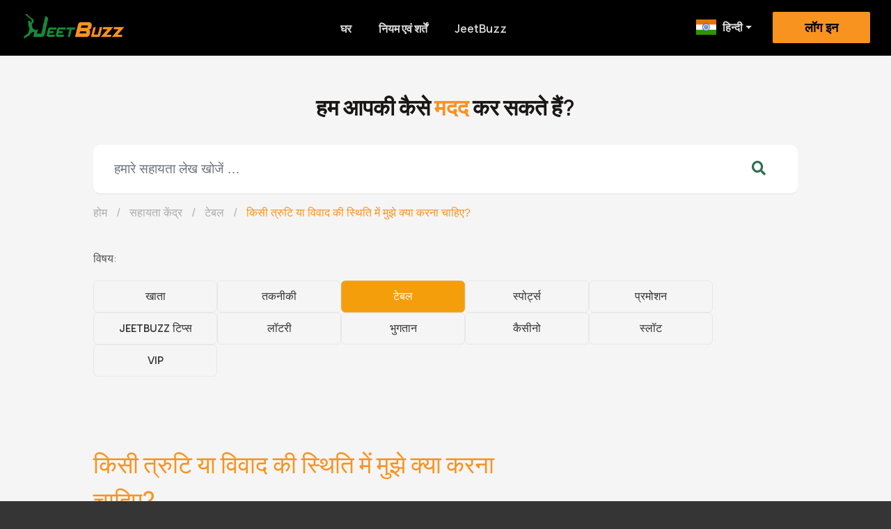

--- FILE ---
content_type: text/html; charset=UTF-8
request_url: https://jeetbuzzhelp.com/hi/table_hi/what-should-i-do-in-case-of-an-error-or-dispute-hi/
body_size: 12275
content:
<!DOCTYPE html>
<html lang="hi-IN">

<head>
    <meta charset="UTF-8">
    <meta name="viewport" content="width=device-width, initial-scale=1">
    <meta http-equiv="X-UA-Compatible" content="IE=edge">
    <link rel="profile" href="http://gmpg.org/xfn/11">
    <link rel="SHORTCUT ICON" href="/wp-content/uploads/2022/02/jbico.png"/>
    <link rel="bookmark" href="/wp-content/uploads/2022/02/jbico.png"/>
    <link href="https://cdnjs.cloudflare.com/ajax/libs/flag-icon-css/0.8.2/css/flag-icon.min.css" rel="stylesheet">
    <title>किसी त्रुटि या विवाद की स्थिति में मुझे क्या करना चाहिए? &#8211; Jeetbuzz FAQ</title>
<meta name='robots' content='max-image-preview:large'/>
<link rel="alternate" href="https://jeetbuzzhelp.com/table/what-should-i-do-in-case-of-an-error-or-dispute-3/" hreflang="en-GB"/>
<link rel="alternate" href="https://jeetbuzzhelp.com/inbn/table-inbn/what-should-i-do-in-case-of-an-error-or-dispute-inbn-2/" hreflang="bn"/>
<link rel="alternate" href="https://jeetbuzzhelp.com/en_in/table_ind/what-should-i-do-in-case-of-an-error-or-dispute-9/" hreflang="en-IN"/>
<link rel="alternate" href="https://jeetbuzzhelp.com/hi/table_hi/what-should-i-do-in-case-of-an-error-or-dispute-hi/" hreflang="hi"/>
<link rel="alternate" href="https://jeetbuzzhelp.com/en_pk/table-en_pk/what-should-i-do-in-case-of-an-error-or-dispute-10/" hreflang="en-PK"/>
<link rel='dns-prefetch' href='//maxcdn.bootstrapcdn.com'/>
<link rel="alternate" type="application/rss+xml" title="Jeetbuzz FAQ &raquo; फ़ीड" href="https://jeetbuzzhelp.com/hi/feed/"/>
<link rel="alternate" type="application/rss+xml" title="Jeetbuzz FAQ &raquo; टिप्पणी फ़ीड" href="https://jeetbuzzhelp.com/hi/comments/feed/"/>
<script type="text/javascript">//<![CDATA[
window._wpemojiSettings={"baseUrl":"https:\/\/s.w.org\/images\/core\/emoji\/15.0.3\/72x72\/","ext":".png","svgUrl":"https:\/\/s.w.org\/images\/core\/emoji\/15.0.3\/svg\/","svgExt":".svg","source":{"concatemoji":"https:\/\/jeetbuzzhelp.com\/wp-includes\/js\/wp-emoji-release.min.js?ver=6.5.7"}};!function(i,n){var o,s,e;function c(e){try{var t={supportTests:e,timestamp:(new Date).valueOf()};sessionStorage.setItem(o,JSON.stringify(t))}catch(e){}}function p(e,t,n){e.clearRect(0,0,e.canvas.width,e.canvas.height),e.fillText(t,0,0);var t=new Uint32Array(e.getImageData(0,0,e.canvas.width,e.canvas.height).data),r=(e.clearRect(0,0,e.canvas.width,e.canvas.height),e.fillText(n,0,0),new Uint32Array(e.getImageData(0,0,e.canvas.width,e.canvas.height).data));return t.every(function(e,t){return e===r[t]})}function u(e,t,n){switch(t){case"flag":return n(e,"\ud83c\udff3\ufe0f\u200d\u26a7\ufe0f","\ud83c\udff3\ufe0f\u200b\u26a7\ufe0f")?!1:!n(e,"\ud83c\uddfa\ud83c\uddf3","\ud83c\uddfa\u200b\ud83c\uddf3")&&!n(e,"\ud83c\udff4\udb40\udc67\udb40\udc62\udb40\udc65\udb40\udc6e\udb40\udc67\udb40\udc7f","\ud83c\udff4\u200b\udb40\udc67\u200b\udb40\udc62\u200b\udb40\udc65\u200b\udb40\udc6e\u200b\udb40\udc67\u200b\udb40\udc7f");case"emoji":return!n(e,"\ud83d\udc26\u200d\u2b1b","\ud83d\udc26\u200b\u2b1b")}return!1}function f(e,t,n){var r="undefined"!=typeof WorkerGlobalScope&&self instanceof WorkerGlobalScope?new OffscreenCanvas(300,150):i.createElement("canvas"),a=r.getContext("2d",{willReadFrequently:!0}),o=(a.textBaseline="top",a.font="600 32px Arial",{});return e.forEach(function(e){o[e]=t(a,e,n)}),o}function t(e){var t=i.createElement("script");t.src=e,t.defer=!0,i.head.appendChild(t)}"undefined"!=typeof Promise&&(o="wpEmojiSettingsSupports",s=["flag","emoji"],n.supports={everything:!0,everythingExceptFlag:!0},e=new Promise(function(e){i.addEventListener("DOMContentLoaded",e,{once:!0})}),new Promise(function(t){var n=function(){try{var e=JSON.parse(sessionStorage.getItem(o));if("object"==typeof e&&"number"==typeof e.timestamp&&(new Date).valueOf()<e.timestamp+604800&&"object"==typeof e.supportTests)return e.supportTests}catch(e){}return null}();if(!n){if("undefined"!=typeof Worker&&"undefined"!=typeof OffscreenCanvas&&"undefined"!=typeof URL&&URL.createObjectURL&&"undefined"!=typeof Blob)try{var e="postMessage("+f.toString()+"("+[JSON.stringify(s),u.toString(),p.toString()].join(",")+"));",r=new Blob([e],{type:"text/javascript"}),a=new Worker(URL.createObjectURL(r),{name:"wpTestEmojiSupports"});return void(a.onmessage=function(e){c(n=e.data),a.terminate(),t(n)})}catch(e){}c(n=f(s,u,p))}t(n)}).then(function(e){for(var t in e)n.supports[t]=e[t],n.supports.everything=n.supports.everything&&n.supports[t],"flag"!==t&&(n.supports.everythingExceptFlag=n.supports.everythingExceptFlag&&n.supports[t]);n.supports.everythingExceptFlag=n.supports.everythingExceptFlag&&!n.supports.flag,n.DOMReady=!1,n.readyCallback=function(){n.DOMReady=!0}}).then(function(){return e}).then(function(){var e;n.supports.everything||(n.readyCallback(),(e=n.source||{}).concatemoji?t(e.concatemoji):e.wpemoji&&e.twemoji&&(t(e.twemoji),t(e.wpemoji)))}))}((window,document),window._wpemojiSettings);
//]]></script>
<style id='wp-emoji-styles-inline-css' type='text/css'>img.wp-smiley,img.emoji{display:inline!important;border:none!important;box-shadow:none!important;height:1em!important;width:1em!important;margin:0 .07em!important;vertical-align:-.1em!important;background:none!important;padding:0!important}</style>
<link rel='stylesheet' id='wp-block-library-css' href='https://jeetbuzzhelp.com/wp-includes/css/dist/block-library/style.min.css?ver=6.5.7' type='text/css' media='all'/>
<style id='classic-theme-styles-inline-css' type='text/css'>.wp-block-button__link{color:#fff;background-color:#32373c;border-radius:9999px;box-shadow:none;text-decoration:none;padding:calc(.667em + 2px) calc(1.333em + 2px);font-size:1.125em}.wp-block-file__button{background:#32373c;color:#fff;text-decoration:none}</style>
<style id='global-styles-inline-css' type='text/css'>body{--wp--preset--color--black:#000;--wp--preset--color--cyan-bluish-gray:#abb8c3;--wp--preset--color--white:#fff;--wp--preset--color--pale-pink:#f78da7;--wp--preset--color--vivid-red:#cf2e2e;--wp--preset--color--luminous-vivid-orange:#ff6900;--wp--preset--color--luminous-vivid-amber:#fcb900;--wp--preset--color--light-green-cyan:#7bdcb5;--wp--preset--color--vivid-green-cyan:#00d084;--wp--preset--color--pale-cyan-blue:#8ed1fc;--wp--preset--color--vivid-cyan-blue:#0693e3;--wp--preset--color--vivid-purple:#9b51e0;--wp--preset--gradient--vivid-cyan-blue-to-vivid-purple:linear-gradient(135deg,rgba(6,147,227,1) 0%,#9b51e0 100%);--wp--preset--gradient--light-green-cyan-to-vivid-green-cyan:linear-gradient(135deg,#7adcb4 0%,#00d082 100%);--wp--preset--gradient--luminous-vivid-amber-to-luminous-vivid-orange:linear-gradient(135deg,rgba(252,185,0,1) 0%,rgba(255,105,0,1) 100%);--wp--preset--gradient--luminous-vivid-orange-to-vivid-red:linear-gradient(135deg,rgba(255,105,0,1) 0%,#cf2e2e 100%);--wp--preset--gradient--very-light-gray-to-cyan-bluish-gray:linear-gradient(135deg,#eee 0%,#a9b8c3 100%);--wp--preset--gradient--cool-to-warm-spectrum:linear-gradient(135deg,#4aeadc 0%,#9778d1 20%,#cf2aba 40%,#ee2c82 60%,#fb6962 80%,#fef84c 100%);--wp--preset--gradient--blush-light-purple:linear-gradient(135deg,#ffceec 0%,#9896f0 100%);--wp--preset--gradient--blush-bordeaux:linear-gradient(135deg,#fecda5 0%,#fe2d2d 50%,#6b003e 100%);--wp--preset--gradient--luminous-dusk:linear-gradient(135deg,#ffcb70 0%,#c751c0 50%,#4158d0 100%);--wp--preset--gradient--pale-ocean:linear-gradient(135deg,#fff5cb 0%,#b6e3d4 50%,#33a7b5 100%);--wp--preset--gradient--electric-grass:linear-gradient(135deg,#caf880 0%,#71ce7e 100%);--wp--preset--gradient--midnight:linear-gradient(135deg,#020381 0%,#2874fc 100%);--wp--preset--font-size--small:13px;--wp--preset--font-size--medium:20px;--wp--preset--font-size--large:36px;--wp--preset--font-size--x-large:42px;--wp--preset--spacing--20:.44rem;--wp--preset--spacing--30:.67rem;--wp--preset--spacing--40:1rem;--wp--preset--spacing--50:1.5rem;--wp--preset--spacing--60:2.25rem;--wp--preset--spacing--70:3.38rem;--wp--preset--spacing--80:5.06rem;--wp--preset--shadow--natural:6px 6px 9px rgba(0,0,0,.2);--wp--preset--shadow--deep:12px 12px 50px rgba(0,0,0,.4);--wp--preset--shadow--sharp:6px 6px 0 rgba(0,0,0,.2);--wp--preset--shadow--outlined:6px 6px 0 -3px rgba(255,255,255,1) , 6px 6px rgba(0,0,0,1);--wp--preset--shadow--crisp:6px 6px 0 rgba(0,0,0,1)}:where(.is-layout-flex){gap:.5em}:where(.is-layout-grid){gap:.5em}body .is-layout-flex{display:flex}body .is-layout-flex{flex-wrap:wrap;align-items:center}body .is-layout-flex>*{margin:0}body .is-layout-grid{display:grid}body .is-layout-grid>*{margin:0}:where(.wp-block-columns.is-layout-flex){gap:2em}:where(.wp-block-columns.is-layout-grid){gap:2em}:where(.wp-block-post-template.is-layout-flex){gap:1.25em}:where(.wp-block-post-template.is-layout-grid){gap:1.25em}.has-black-color{color:var(--wp--preset--color--black)!important}.has-cyan-bluish-gray-color{color:var(--wp--preset--color--cyan-bluish-gray)!important}.has-white-color{color:var(--wp--preset--color--white)!important}.has-pale-pink-color{color:var(--wp--preset--color--pale-pink)!important}.has-vivid-red-color{color:var(--wp--preset--color--vivid-red)!important}.has-luminous-vivid-orange-color{color:var(--wp--preset--color--luminous-vivid-orange)!important}.has-luminous-vivid-amber-color{color:var(--wp--preset--color--luminous-vivid-amber)!important}.has-light-green-cyan-color{color:var(--wp--preset--color--light-green-cyan)!important}.has-vivid-green-cyan-color{color:var(--wp--preset--color--vivid-green-cyan)!important}.has-pale-cyan-blue-color{color:var(--wp--preset--color--pale-cyan-blue)!important}.has-vivid-cyan-blue-color{color:var(--wp--preset--color--vivid-cyan-blue)!important}.has-vivid-purple-color{color:var(--wp--preset--color--vivid-purple)!important}.has-black-background-color{background-color:var(--wp--preset--color--black)!important}.has-cyan-bluish-gray-background-color{background-color:var(--wp--preset--color--cyan-bluish-gray)!important}.has-white-background-color{background-color:var(--wp--preset--color--white)!important}.has-pale-pink-background-color{background-color:var(--wp--preset--color--pale-pink)!important}.has-vivid-red-background-color{background-color:var(--wp--preset--color--vivid-red)!important}.has-luminous-vivid-orange-background-color{background-color:var(--wp--preset--color--luminous-vivid-orange)!important}.has-luminous-vivid-amber-background-color{background-color:var(--wp--preset--color--luminous-vivid-amber)!important}.has-light-green-cyan-background-color{background-color:var(--wp--preset--color--light-green-cyan)!important}.has-vivid-green-cyan-background-color{background-color:var(--wp--preset--color--vivid-green-cyan)!important}.has-pale-cyan-blue-background-color{background-color:var(--wp--preset--color--pale-cyan-blue)!important}.has-vivid-cyan-blue-background-color{background-color:var(--wp--preset--color--vivid-cyan-blue)!important}.has-vivid-purple-background-color{background-color:var(--wp--preset--color--vivid-purple)!important}.has-black-border-color{border-color:var(--wp--preset--color--black)!important}.has-cyan-bluish-gray-border-color{border-color:var(--wp--preset--color--cyan-bluish-gray)!important}.has-white-border-color{border-color:var(--wp--preset--color--white)!important}.has-pale-pink-border-color{border-color:var(--wp--preset--color--pale-pink)!important}.has-vivid-red-border-color{border-color:var(--wp--preset--color--vivid-red)!important}.has-luminous-vivid-orange-border-color{border-color:var(--wp--preset--color--luminous-vivid-orange)!important}.has-luminous-vivid-amber-border-color{border-color:var(--wp--preset--color--luminous-vivid-amber)!important}.has-light-green-cyan-border-color{border-color:var(--wp--preset--color--light-green-cyan)!important}.has-vivid-green-cyan-border-color{border-color:var(--wp--preset--color--vivid-green-cyan)!important}.has-pale-cyan-blue-border-color{border-color:var(--wp--preset--color--pale-cyan-blue)!important}.has-vivid-cyan-blue-border-color{border-color:var(--wp--preset--color--vivid-cyan-blue)!important}.has-vivid-purple-border-color{border-color:var(--wp--preset--color--vivid-purple)!important}.has-vivid-cyan-blue-to-vivid-purple-gradient-background{background:var(--wp--preset--gradient--vivid-cyan-blue-to-vivid-purple)!important}.has-light-green-cyan-to-vivid-green-cyan-gradient-background{background:var(--wp--preset--gradient--light-green-cyan-to-vivid-green-cyan)!important}.has-luminous-vivid-amber-to-luminous-vivid-orange-gradient-background{background:var(--wp--preset--gradient--luminous-vivid-amber-to-luminous-vivid-orange)!important}.has-luminous-vivid-orange-to-vivid-red-gradient-background{background:var(--wp--preset--gradient--luminous-vivid-orange-to-vivid-red)!important}.has-very-light-gray-to-cyan-bluish-gray-gradient-background{background:var(--wp--preset--gradient--very-light-gray-to-cyan-bluish-gray)!important}.has-cool-to-warm-spectrum-gradient-background{background:var(--wp--preset--gradient--cool-to-warm-spectrum)!important}.has-blush-light-purple-gradient-background{background:var(--wp--preset--gradient--blush-light-purple)!important}.has-blush-bordeaux-gradient-background{background:var(--wp--preset--gradient--blush-bordeaux)!important}.has-luminous-dusk-gradient-background{background:var(--wp--preset--gradient--luminous-dusk)!important}.has-pale-ocean-gradient-background{background:var(--wp--preset--gradient--pale-ocean)!important}.has-electric-grass-gradient-background{background:var(--wp--preset--gradient--electric-grass)!important}.has-midnight-gradient-background{background:var(--wp--preset--gradient--midnight)!important}.has-small-font-size{font-size:var(--wp--preset--font-size--small)!important}.has-medium-font-size{font-size:var(--wp--preset--font-size--medium)!important}.has-large-font-size{font-size:var(--wp--preset--font-size--large)!important}.has-x-large-font-size{font-size:var(--wp--preset--font-size--x-large)!important}.wp-block-navigation a:where(:not(.wp-element-button)){color:inherit}:where(.wp-block-post-template.is-layout-flex){gap:1.25em}:where(.wp-block-post-template.is-layout-grid){gap:1.25em}:where(.wp-block-columns.is-layout-flex){gap:2em}:where(.wp-block-columns.is-layout-grid){gap:2em}.wp-block-pullquote{font-size:1.5em;line-height:1.6}</style>
<link rel='stylesheet' id='font-awesome-css' href='//maxcdn.bootstrapcdn.com/font-awesome/4.7.0/css/font-awesome.min.css?ver=6.5.7' type='text/css' media='all'/>
<link rel='stylesheet' id='like-css' href='https://jeetbuzzhelp.com/wp-content/plugins/like-dislike-plus-counter/assets/css/style.css?ver=6.5.7' type='text/css' media='all'/>
<link rel='stylesheet' id='wp-postratings-css' href='https://jeetbuzzhelp.com/wp-content/plugins/wp-postratings/css/postratings-css.css?ver=1.89' type='text/css' media='all'/>
<link rel='stylesheet' id='wordpress-popular-posts-css-css' href='https://jeetbuzzhelp.com/wp-content/plugins/wordpress-popular-posts/assets/css/wpp.css?ver=5.4.2' type='text/css' media='all'/>
<link rel='stylesheet' id='wp-bootstrap-starter-bootstrap-css-css' href='https://jeetbuzzhelp.com/wp-content/themes/helpbaji_v2/inc/assets/css/bootstrap.min.css?ver=6.5.7' type='text/css' media='all'/>
<link rel='stylesheet' id='wp-bootstrap-starter-fontawesome-cdn-css' href='https://jeetbuzzhelp.com/wp-content/themes/helpbaji_v2/inc/assets/css/fontawesome.min.css?ver=6.5.7' type='text/css' media='all'/>
<link rel='stylesheet' id='wp-bootstrap-starter-style-css' href='https://jeetbuzzhelp.com/wp-content/themes/helpbaji_v2/style.css?ver=6.5.7' type='text/css' media='all'/>
<!--n2css--><script type="text/javascript" src="https://jeetbuzzhelp.com/wp-includes/js/jquery/jquery.min.js?ver=3.7.1" id="jquery-core-js"></script>
<script type="text/javascript" src="https://jeetbuzzhelp.com/wp-includes/js/jquery/jquery-migrate.min.js?ver=3.4.1" id="jquery-migrate-js"></script>
<script type="application/json" id="wpp-json">
/* <![CDATA[ */
{"sampling_active":0,"sampling_rate":100,"ajax_url":"https:\/\/jeetbuzzhelp.com\/wp-json\/wordpress-popular-posts\/v1\/popular-posts","api_url":"https:\/\/jeetbuzzhelp.com\/wp-json\/wordpress-popular-posts","ID":9262,"token":"bedab5038d","lang":"hi","debug":0}
/* ]]> */
</script>
<script type="text/javascript" src="https://jeetbuzzhelp.com/wp-content/plugins/wordpress-popular-posts/assets/js/wpp.min.js?ver=5.4.2" id="wpp-js-js"></script>
<!--[if lt IE 9]>
<script type="text/javascript" src="https://jeetbuzzhelp.com/wp-content/themes/helpbaji_v2/inc/assets/js/html5.js?ver=3.7.0" id="html5hiv-js"></script>
<![endif]-->
<link rel="https://api.w.org/" href="https://jeetbuzzhelp.com/wp-json/"/><link rel="alternate" type="application/json" href="https://jeetbuzzhelp.com/wp-json/wp/v2/posts/9262"/><link rel="EditURI" type="application/rsd+xml" title="RSD" href="https://jeetbuzzhelp.com/xmlrpc.php?rsd"/>
<meta name="generator" content="WordPress 6.5.7"/>
<link rel="canonical" href="https://jeetbuzzhelp.com/hi/table_hi/what-should-i-do-in-case-of-an-error-or-dispute-hi/"/>
<link rel='shortlink' href='https://jeetbuzzhelp.com/?p=9262'/>
<link rel="alternate" type="application/json+oembed" href="https://jeetbuzzhelp.com/wp-json/oembed/1.0/embed?url=https%3A%2F%2Fjeetbuzzhelp.com%2Fhi%2Ftable_hi%2Fwhat-should-i-do-in-case-of-an-error-or-dispute-hi%2F"/>
<link rel="alternate" type="text/xml+oembed" href="https://jeetbuzzhelp.com/wp-json/oembed/1.0/embed?url=https%3A%2F%2Fjeetbuzzhelp.com%2Fhi%2Ftable_hi%2Fwhat-should-i-do-in-case-of-an-error-or-dispute-hi%2F&#038;format=xml"/>
        <style>@-webkit-keyframes bgslide {
                from {
                    background-position-x: 0;
                }
                to {
                    background-position-x: -200%;
                }
            }@keyframes bgslide {
                    from {
                        background-position-x: 0;
                    }
                    to {
                        background-position-x: -200%;
                    }
            }.wpp-widget-placeholder{margin:0 auto;width:60px;height:3px;background:#dd3737;background:-webkit-gradient(linear,left top,right top,from(#dd3737),color-stop(10%,#571313),to(#dd3737));background:linear-gradient(90deg,#dd3737 0%,#571313 10%,#dd3737 100%);background-size:200% auto;border-radius:3px;-webkit-animation:bgslide 1s infinite linear;animation:bgslide 1s infinite linear}</style>
        <link rel="pingback" href="https://jeetbuzzhelp.com/xmlrpc.php">    <style type="text/css">#page-sub-header{background:#fff}</style>
        <meta name="google-site-verification" content="lqpmATk5RKWwFEWoBwoSuGV7dtobX_LxHe31ETcEwhQ"/>
    <!-- Google tag (gtag.js) -->
    <script async src="https://www.googletagmanager.com/gtag/js?id=G-9X1NYZ34RS"></script>
    <script>window.dataLayer=window.dataLayer||[];function gtag(){dataLayer.push(arguments);}gtag('js',new Date());gtag('config','G-9X1NYZ34RS');</script>
    <!-- clarity -->


    <script type="text/javascript">jQuery(document).ready(function(){jQuery("[data-trigger]").on("click",function(e){e.preventDefault();e.stopPropagation();var offcanvas_id=jQuery(this).attr('data-trigger');jQuery(offcanvas_id).toggleClass("show");jQuery('body').toggleClass("offcanvas-active");jQuery(".screen-overlay").toggleClass("show");});jQuery(document).on('keydown',function(event){if(event.keyCode===27){jQuery(".mobile-offcanvas").removeClass("show");jQuery("body").removeClass("overlay-active");}});jQuery(".btn-close, .screen-overlay").click(function(e){jQuery(".screen-overlay").removeClass("show");jQuery(".mobile-offcanvas").removeClass("show");jQuery("body").removeClass("offcanvas-active");});});</script>
</head>

<body class="d-flex flex-column sticky-footer-wrapper">
    <script>(function(d,w,c){if(!d.getElementById("spd-busns-spt")){var n=d.getElementsByTagName('script')[0],s=d.createElement('script');var loaded=false;s.id="spd-busns-spt";s.async="async";s.setAttribute("data-self-init","false");s.setAttribute("data-init-type","opt");s.src='https://cdn.in-freshbots.ai/assets/share/js/freshbots.min.js';s.setAttribute("data-client","dd1dd48bba1c51ebebc620a3f885ad62f0b8ed79");s.setAttribute("data-bot-hash","0e5a1b98862f4f26903ff564ef10de7bbb9fca54");s.setAttribute("data-env","prod");s.setAttribute("data-region","in");if(c){s.onreadystatechange=s.onload=function(){if(!loaded){c();}loaded=true;};}n.parentNode.insertBefore(s,n);}})(document,window,function(){Freshbots.initiateWidget({autoInitChat:false,getClientParams:function(){return{"sn::cstmr::id":"","cstmr::eml":"","cstmr::phn":"","cstmr::nm":""};}},function(successResponse){},function(errorResponse){});});</script>
    <b class="screen-overlay"></b>

    <div id="page" class="site">
        <a class="skip-link screen-reader-text" href="#content">Skip to content</a>
                    <header id="masthead" class="site-header navbar-static-top navbar-light" role="banner">
                <div class="container-fluid not-full jbz-header-cont">

                    <nav class="navbar navbar-expand-lg">
                        <button data-trigger="#navbar_main" class="d-lg-none btn pl-0 canvas-but" type="button">
                            <i class="fa fa-2x fa-bars" style="color:#f3963a;"></i></button>
                        <div class="navbar-brand jbz-navbar-brand">
                            <a href="https://www.jeetbuzz.com/af/6J7R2Zy7/main" target="_blank">
                                <img src="/wp-content/uploads/2022/02/jblogo.png" alt="Jeetbuzz FAQ">
                            </a>
                        </div>
                        <a href="http://www.jeetbuzz.com/af/6J7R2Zy7/help" target="_blank" id="signup-button" class="d-block d-lg-none">
                                                            साइन अप
                                                    </a>
                        <nav id="navbar_main" class="mobile-offcanvas navbar navbar-expand-lg bg-offcanvas navbar-collapse justify-content-end pt-0">
                            <div class="offcanvas-header pt-5">
                                <a href="https://www.jeetbuzz.com/af/6J7R2Zy7/main" target="_blank">
                                    <img src="/wp-content/uploads/2022/02/jblogo.png" alt="Jeetbuzz FAQ">
                                </a>
                            </div>
                            <div id="sec-nav" class="navbar-collapse justify-content-end d-none d-lg-flex"><ul id="menu-home-nav-hi" class="navbar-nav"><li itemscope="itemscope" itemtype="https://www.schema.org/SiteNavigationElement" id="menu-item-7599" class="menu-item menu-item-type-custom menu-item-object-custom menu-item-7599 nav-item"><a title="घर" href="https://jeetbuzzhelp.com/hi/" class="nav-link">घर</a></li>
<li itemscope="itemscope" itemtype="https://www.schema.org/SiteNavigationElement" id="menu-item-7624" class="menu-item menu-item-type-post_type menu-item-object-page menu-item-7624 nav-item"><a title="नियम एवं शर्तें" href="https://jeetbuzzhelp.com/hi/terms-and-conditions-hi/" class="nav-link">नियम एवं शर्तें</a></li>
<li itemscope="itemscope" itemtype="https://www.schema.org/SiteNavigationElement" id="menu-item-7601" class="menu-item menu-item-type-custom menu-item-object-custom menu-item-7601 nav-item"><a title="JeetBuzz" href="#" class="nav-link">JeetBuzz</a></li>
<li itemscope="itemscope" itemtype="https://www.schema.org/SiteNavigationElement" id="menu-item-10691" class="pll-parent-menu-item menu-item menu-item-type-custom menu-item-object-custom current-menu-parent menu-item-has-children dropdown active menu-item-10691 nav-item"><a title="हिन्दी" href="#" data-toggle="dropdown" aria-haspopup="true" aria-expanded="false" class="dropdown-toggle nav-link" id="menu-item-dropdown-10691"><span class="flag-icon flag-icon-in" style="width: 35px; height: 22px; margin-right: 6px; display: inline-flex; align-items: center;"></span>हिन्दी</a>
<ul class="dropdown-menu" aria-labelledby="menu-item-dropdown-10691" role="menu">
	
	
	<li itemscope="itemscope" itemtype="https://www.schema.org/SiteNavigationElement" id="menu-item-10691-en_in" class="lang-item lang-item-169 lang-item-en_in menu-item menu-item-type-custom menu-item-object-custom menu-item-10691-en_in nav-item"><a title="Eng" href="https://jeetbuzzhelp.com/en_in/table_ind/what-should-i-do-in-case-of-an-error-or-dispute-9/" class="dropdown-item" hreflang="en-IN" lang="en-IN"><span class="flag-icon flag-icon-in" style="width: 35px; height: 22px; margin-right: 6px; display: inline-flex; align-items: center;"></span>Eng</a></li>
	<li itemscope="itemscope" itemtype="https://www.schema.org/SiteNavigationElement" id="menu-item-10691-hi" class="lang-item lang-item-408 lang-item-hi current-lang menu-item menu-item-type-custom menu-item-object-custom menu-item-10691-hi nav-item"><a title="हिन्दी" href="https://jeetbuzzhelp.com/hi/table_hi/what-should-i-do-in-case-of-an-error-or-dispute-hi/" class="dropdown-item" hreflang="hi-IN" lang="hi-IN"><span class="flag-icon flag-icon-in" style="width: 35px; height: 22px; margin-right: 6px; display: inline-flex; align-items: center;"></span>हिन्दी</a></li>
	
	<li itemscope="itemscope" itemtype="https://www.schema.org/SiteNavigationElement" id="menu-item-10691-inbn" class="lang-item lang-item-467 lang-item-inbn menu-item menu-item-type-custom menu-item-object-custom menu-item-10691-inbn nav-item"><a title="বাংলা" href="https://jeetbuzzhelp.com/inbn/table-inbn/what-should-i-do-in-case-of-an-error-or-dispute-inbn-2/" class="dropdown-item" hreflang="bn-BD" lang="bn-BD"><span class="flag-icon flag-icon-in" style="width: 35px; height: 22px; margin-right: 6px; display: inline-flex; align-items: center;"></span>বাংলা</a></li>
	<li itemscope="itemscope" itemtype="https://www.schema.org/SiteNavigationElement" id="menu-item-10691-ur_pkr" class="lang-item lang-item-502 lang-item-ur_pkr no-translation menu-item menu-item-type-custom menu-item-object-custom menu-item-10691-ur_pkr nav-item"><a title="اردو" href="https://www.jeetbuzzhelp.com/ur_pkr/" class="dropdown-item" hreflang="ur-pkr" lang="ur-pkr"><span class="flag-icon flag-icon-gb" style="width: 35px; height: 22px; margin-right: 6px; display: inline-flex; align-items: center;"></span>اردو</a></li>
	<li itemscope="itemscope" itemtype="https://www.schema.org/SiteNavigationElement" id="menu-item-10691-en_ne" class="lang-item lang-item-533 lang-item-en_ne no-translation menu-item menu-item-type-custom menu-item-object-custom menu-item-10691-en_ne nav-item"><a title="English (NE)" href="https://www.jeetbuzzhelp.com/en_ne/" class="dropdown-item" hreflang="en-ne" lang="en-ne"><span class="flag-icon flag-icon-in" style="width: 35px; height: 22px; margin-right: 6px; display: inline-flex; align-items: center;"></span>English (NE)</a></li>
	<li itemscope="itemscope" itemtype="https://www.schema.org/SiteNavigationElement" id="menu-item-10691-ne" class="lang-item lang-item-538 lang-item-ne no-translation menu-item menu-item-type-custom menu-item-object-custom menu-item-10691-ne nav-item"><a title="नेपाली" href="https://www.jeetbuzzhelp.com/ne/" class="dropdown-item" hreflang="ne-NP" lang="ne-NP"><span class="flag-icon flag-icon-gb" style="width: 35px; height: 22px; margin-right: 6px; display: inline-flex; align-items: center;"></span>नेपाली</a></li>
</ul>
</li>
<li itemscope="itemscope" itemtype="https://www.schema.org/SiteNavigationElement" id="menu-item-7625" class="menu-item menu-item-type-custom menu-item-object-custom menu-item-7625 nav-item"><a title="लॉग इन" href="http://www.jeetbuzz.com/af/6J7R2Zy7/help" class="nav-link">लॉग इन</a></li>
</ul></div>                            <div class="d-block d-lg-none">
                                <ul class="mobi-nav">
                                    <li>
                                                                                    <a href="/hi" class="mobi-nav-home"><i class="fas fa-home"></i>
                                                सहायता होम</a>
                                                                            </li>
                                    <li><label>
                                                                                            खाता
                                                                                    </label></li>
                                    <li class="sub-list">
                                                                                    <a href="http://www.jeetbuzz.com/af/6J7R2Zy7/help" target="_blank"><i class="fas fa-user"></i> साइन अप</a>
                                        
                                    </li>
                                    <li class="sub-list">
                                                                                    <a href="http://www.jeetbuzz.com/af/6J7R2Zy7/help" target="_blank"><i class="fas fa-sign-in-alt"></i> लॉग इन</a>
                                                                            </li>
                                    <li><label>
                                                                                            सहायता टॉपिक
                                                                                    </label></li>
                                    	<li class="cat-item cat-item-414"><a href="https://jeetbuzzhelp.com/hi/category/account_hi/">खाता</a>
</li>
	<li class="cat-item cat-item-416"><a href="https://jeetbuzzhelp.com/hi/category/technical_hi/">तकनीकी</a>
</li>
	<li class="cat-item cat-item-418 current-cat"><a href="https://jeetbuzzhelp.com/hi/category/table_hi/">टेबल</a>
</li>
	<li class="cat-item cat-item-420"><a href="https://jeetbuzzhelp.com/hi/category/sports_hi/">स्पोर्ट्स</a>
</li>
	<li class="cat-item cat-item-422"><a href="https://jeetbuzzhelp.com/hi/category/promotions_hi/">प्रमोशन</a>
</li>
	<li class="cat-item cat-item-424"><a href="https://jeetbuzzhelp.com/hi/category/jeetbuzztips_hi/">JeetBuzz टिप्स</a>
</li>
	<li class="cat-item cat-item-426"><a href="https://jeetbuzzhelp.com/hi/category/lottery_hi/">लॉटरी</a>
</li>
	<li class="cat-item cat-item-428"><a href="https://jeetbuzzhelp.com/hi/category/payment_hi/">भुगतान</a>
</li>
	<li class="cat-item cat-item-430"><a href="https://jeetbuzzhelp.com/hi/category/casino_hi/">कैसीनो</a>
</li>
	<li class="cat-item cat-item-432"><a href="https://jeetbuzzhelp.com/hi/category/slots_hi/">स्लॉट</a>
</li>
	<li class="cat-item cat-item-498"><a href="https://jeetbuzzhelp.com/hi/category/vip_hi/">VIP</a>
</li>

                                                                            <li><label>सामाजिक मीडिया</label></li>
                                        <li class="sub-list"><a href="https://www.youtube.com/channel/UCgzhF5xtVoQSEea7K8z3HZQ" target="_blank"><i class="fab fa-youtube"></i> Youtube</a></li>
                                        <li class="sub-list"><a href="https://www.facebook.com/Jeetbuzz-102404398516691/" target="_blank"><i class="fab fa-facebook-square"></i> Facebook</a></li>
                                        <li class="sub-list"><a href="https://twitter.com/jeetbuzz" target="_blank"><i class="fab fa-twitter-square"></i> Twitter</a></li>
                                        <li class="sub-list"><a href="https://www.instagram.com/jeetbuzz/" target="_blank"><i class="fab fa-instagram"></i> Instagram</a></li>
                                        <li class="sub-list"><a href="https://www.pinterest.ca/nafizasultana08/" target="_blank"><i class="fab fa-pinterest-square"></i> Pinterest</a></li>
                                                                        <li><label>
                                                                                            अन्य
                                                                                    </label></li>
                                    <li class="sub-list">
                                                                                    <a href="/hi/terms-and-conditions-hi/" target="_blank"><i class="fas fa-file-alt"></i> नियम और शर्तेंী</a>
                                        
                                    </li>
                                    <li class="sub-list"><a href="https://www.jeetbuzz.com" target="_blank"><i class="fas fa-globe"></i> Jeet Buzz</a></li>



                                </ul>
                                <script>jQuery(document).ready(function($){$('.mobi-nav .cat-item').addClass('sub-list');$('.cat-item.sub-list').each(function(i,li){var temp=$(li).text().trim();var current=$(this).find('a');switch(temp){case'Account':$('<img src="/wp-content/themes/helpbaji_v2/images/account.png" class="sub-icons" />').prependTo(current);break;case'Jeetbuzz Tips':$('<img src="/wp-content/themes/helpbaji_v2/images/tips.png" class="sub-icons" />').prependTo(current);break;case'Live Dealer':$('<img src="/wp-content/themes/helpbaji_v2/images/casino.png" class="sub-icons" />').prependTo(current);break;case'Payment':$('<img src="/wp-content/themes/helpbaji_v2/images/payment.png" class="sub-icons" />').prependTo(current);break;case'Promotions':$('<img src="/wp-content/themes/helpbaji_v2/images/promo.png" class="sub-icons" />').prependTo(current);break;case'Refer a friend':$('<img src="/wp-content/themes/helpbaji_v2/images/raf.png" class="sub-icons" />').prependTo(current);break;case'Slots':$('<img src="/wp-content/themes/helpbaji_v2/images/slots.png" class="sub-icons" />').prependTo(current);break;case'Sports':$('<img src="/wp-content/themes/helpbaji_v2/images/sports.png" class="sub-icons" />').prependTo(current);break;case'Casino':$('<img src="/wp-content/uploads/2021/07/casino2.png" class="sub-icons" />').prependTo(current);break;case'Table':$('<img src="/wp-content/uploads/2021/07/table2.png" class="sub-icons" />').prependTo(current);break;case'Lottery':$('<img src="/wp-content/uploads/2021/07/lottery2.png" class="sub-icons" />').prependTo(current);break;case'Technical':$('<img src="/wp-content/themes/helpbaji_v2/images/technical.png" class="sub-icons" />').prependTo(current);break;case'একাউন্ট':$('<img src="/wp-content/themes/helpbaji_v2/images/account.png" class="sub-icons" />').prependTo(current);break;case'Jeetbuzz টিপস':$('<img src="/wp-content/themes/helpbaji_v2/images/tips.png" class="sub-icons" />').prependTo(current);break;case'ক্যাসিনো':$('<img src="/wp-content/themes/helpbaji_v2/images/casino.png" class="sub-icons" />').prependTo(current);break;case'পেমেন্ট':$('<img src="/wp-content/themes/helpbaji_v2/images/payment.png" class="sub-icons" />').prependTo(current);break;case'প্রোমোশন':$('<img src="/wp-content/themes/helpbaji_v2/images/promo.png" class="sub-icons" />').prependTo(current);break;case'একটি বন্ধুকে রেফার করুন':$('<img src="/wp-content/themes/helpbaji_v2/images/raf.png" class="sub-icons" />').prependTo(current);break;case'স্লট':$('<img src="/wp-content/themes/helpbaji_v2/images/slots.png" class="sub-icons" />').prependTo(current);break;case'স্পোর্টস':$('<img src="/wp-content/themes/helpbaji_v2/images/sports.png" class="sub-icons" />').prependTo(current);break;case'টেকনিক্যাল':$('<img src="/wp-content/themes/helpbaji_v2/images/technical.png" class="sub-icons" />').prependTo(current);break;case'खाता':$('<img src="/wp-content/themes/helpbaji_v2/images/account.png" class="sub-icons" />').prependTo(current);break;case'JeetBuzz टिप्स':$('<img src="/wp-content/themes/helpbaji_v2/images/tips.png" class="sub-icons" />').prependTo(current);break;case'Live Dealer':$('<img src="/wp-content/themes/helpbaji_v2/images/casino.png" class="sub-icons" />').prependTo(current);break;case'भुगतान':$('<img src="/wp-content/themes/helpbaji_v2/images/payment.png" class="sub-icons" />').prependTo(current);break;case'प्रमोशन':$('<img src="/wp-content/themes/helpbaji_v2/images/promo.png" class="sub-icons" />').prependTo(current);break;case'Refer a friend':$('<img src="/wp-content/themes/helpbaji_v2/images/raf.png" class="sub-icons" />').prependTo(current);break;case'स्लॉट ':$('<img src="/wp-content/themes/helpbaji_v2/images/slots.png" class="sub-icons" />').prependTo(current);break;case'स्पोर्ट्स':$('<img src="/wp-content/themes/helpbaji_v2/images/sports.png" class="sub-icons" />').prependTo(current);break;case'कैसीनो':$('<img src="/wp-content/uploads/2021/07/casino2.png" class="sub-icons" />').prependTo(current);break;case'टेबल ':$('<img src="/wp-content/uploads/2021/07/table2.png" class="sub-icons" />').prependTo(current);break;case'लॉटरी':$('<img src="/wp-content/uploads/2021/07/lottery2.png" class="sub-icons" />').prependTo(current);break;case'तकनीकी':$('<img src="/wp-content/themes/helpbaji_v2/images/technical.png" class="sub-icons" />').prependTo(current);break;}});});</script>
                            </div>
                        </nav>
                    </nav>
                </div>
            </header>
            <!-- New Mobile Nav - Outside header, only shown on screens 768px and below -->
            <div class="jbz-mobile-nav jbz-small-screen-nav">
                <!-- Mobile Header -->
                <div class="jbz-mobile-header">
                    <div class="jbz-mobile-logo">
                        <img src="/wp-content/uploads/2022/02/jblogo.png" alt="Jeetbuzz FAQ">
                    </div>
                    <button class="jbz-mobile-menu-toggle" id="jbz-mobile-toggle">
                        <span class="hamburger-icon"></span>
                    </button>
                </div>

                <!-- Mobile Menu -->
                <div class="jbz-mobile-menu" id="jbz-mobile-menu">
                    <!-- Home Link -->
                    <div class="jbz-mobile-menu-item">
                                                <a href="/hi" class="jbz-mobile-menu-link">
                                                            होम
                                                    </a>
                    </div>

                    <!-- Divider -->
                    <div class="jbz-mobile-divider"></div>

                    <!-- Terms & Conditions Link -->
                    <div class="jbz-mobile-menu-item">
                                                <a href="https://jeetbuzzhelp.com/hi/terms-and-conditions-hi/" target="_blank" class="jbz-mobile-menu-link">
                                                            नियम और शर्तें
                                                    </a>
                    </div>

                    <!-- Divider -->
                    <div class="jbz-mobile-divider"></div>

                    <!-- Jeetbuzz Link -->
                    <div class="jbz-mobile-menu-item">
                        <a href="https://www.jeetbuzz.com/af/6J7R2Zy7/main" target="_blank" class="jbz-mobile-menu-link">
                            Jeetbuzz
                        </a>
                    </div>

                    <!-- Divider -->
                    <div class="jbz-mobile-divider"></div>

                    <!-- Language Dropdown Container -->
                    <div class="jbz-footer-language jbz-mobile-language">
                                                    <div class="dropdown text-center">
                                <button class="btn btn-secondary dropdown-toggle lang-switch" type="button" id="dropdownMenuButtonMobile" data-toggle="dropdown" aria-haspopup="true" aria-expanded="false">
                                    <span class="flag-icon flag-icon-in"></span> हिन्दी
                                </button>
                                <div class="dropdown-menu lang-dropdown btn-secondary jbz-sec-menu" aria-labelledby="dropdownMenuButtonMobile">
                                    <a class="dropdown-item" href="https://jeetbuzzhelp.com/en_in"><span class="flag-icon flag-icon-in"></span> English</a>
                                    <a class="dropdown-item" href="https://jeetbuzzhelp.com/inbn"><span class="flag-icon flag-icon-in"></span> বাংলা</a>
                                </div>
                            </div>
                                            </div>

                    <!-- Login Button -->
                    <div class="jbz-mobile-login">
                        <a href="http://www.jeetbuzz.com/af/6J7R2Zy7/help" target="_blank" class="jbz-mobile-login-btn">
                                                            लॉग इन
                                                    </a>
                    </div>
                </div>
            </div>

            <script>jQuery(document).ready(function($){$('#jbz-mobile-toggle').click(function(){const menu=$('#jbz-mobile-menu');const button=$(this);menu.toggleClass('active');button.toggleClass('active');});$(document).click(function(e){if(!$(e.target).closest('.jbz-mobile-nav').length){$('#jbz-mobile-menu').removeClass('active');$('#jbz-mobile-toggle').removeClass('active');}});});</script>

            <script type="text/javascript">jQuery(document).ready(function($){var primaryNav=$('#sec-nav');if(primaryNav.length){var menuItems=primaryNav.find('.navbar-nav > .menu-item');if(menuItems.length>3){var $centerList=$('<ul class="navbar-nav justify-content-center jbz-center"></ul>');var $rightList=$('<ul class="navbar-nav justify-content-end"></ul>');menuItems.each(function(index){if(index<3){$(this).appendTo($centerList);}else{$(this).appendTo($rightList);}});$rightList.children('.menu-item').last().addClass('jbz-signup-button-item');primaryNav.removeClass('justify-content-end').addClass('justify-content-between w-100');primaryNav.find('.navbar-nav').remove();primaryNav.append($centerList).append($rightList);}}});</script>


        
<div id="content" class="site-content page-content">
    <div class="container-fluid not-full">
        <div class="row justify-content-center">
        <section id="search" class="col-12 col-lg-10 search-jbz">
                <h1 class="jbz-single-search-title text-center">
                                            हम आपकी कैसे <span style="color:#F8931F;">मदद</span> कर सकते हैं?
                                    </h1>
            <div id="primary-sidebar" class="primary-sidebar widget-area" role="complementary">
                <form role="search" method="get" class="search-form" action="https://jeetbuzzhelp.com/hi">
    <div class="input-group mb-3">
        
                <div class="card-body row no-gutters align-items-center bg-white search-card">
            <!--end of col-->
            <div class="col">
                <input class="form-control form-control-lg form-control-borderless" type="search" placeholder="हमारे सहायता लेख खोजें &hellip;" value="" name="s" title="Search for:">
            </div>
            <!--end of col-->
            <div class="col-auto">
                <button type="submit" class="home-search-submit search-submit btn btn-default">
                    <i class="fas fa-search fa-lg text-body"></i>
                </button>
            </div>
            <!--end of col-->
        </div>
            </div>
        
    
</form>



                                <label class="breadcrumbs inactive">                        होम
                    </label>
                <label class="breadcrumbs inactive">/</label>
                <label class="breadcrumbs inactive">                        सहायता केंद्र
                    </label>
                <label class="breadcrumbs inactive">/</label>
                <label class="breadcrumbs active"><a href="https://jeetbuzzhelp.com/hi/category/table_hi/">टेबल</a></label>
                <label class="breadcrumbs inactive">/</label>
                <label class="breadcrumbs active"><span class="cate-title jbz-single-title">किसी त्रुटि या विवाद की स्थिति में मुझे क्या करना चाहिए?</span></label>
                
            </div>
        </section>
        </div>
        <div class="row justify-content-center jbz-single-category">
            <section id="wpcontent" class="content-area col-12 col-lg-10 page-content home-content">
                <div class="cat-cont dumbphone2">
                    <h2 class="jbz-topic-header">
                                                    विषय:
                                            </h2>
                    <ul class="cat_menu ">
                        	<li class="cat-item cat-item-414"><a href="https://jeetbuzzhelp.com/hi/category/account_hi/">खाता</a>
</li>
	<li class="cat-item cat-item-416"><a href="https://jeetbuzzhelp.com/hi/category/technical_hi/">तकनीकी</a>
</li>
	<li class="cat-item cat-item-418 current-cat"><a href="https://jeetbuzzhelp.com/hi/category/table_hi/">टेबल</a>
</li>
	<li class="cat-item cat-item-420"><a href="https://jeetbuzzhelp.com/hi/category/sports_hi/">स्पोर्ट्स</a>
</li>
	<li class="cat-item cat-item-422"><a href="https://jeetbuzzhelp.com/hi/category/promotions_hi/">प्रमोशन</a>
</li>
	<li class="cat-item cat-item-424"><a href="https://jeetbuzzhelp.com/hi/category/jeetbuzztips_hi/">JeetBuzz टिप्स</a>
</li>
	<li class="cat-item cat-item-426"><a href="https://jeetbuzzhelp.com/hi/category/lottery_hi/">लॉटरी</a>
</li>
	<li class="cat-item cat-item-428"><a href="https://jeetbuzzhelp.com/hi/category/payment_hi/">भुगतान</a>
</li>
	<li class="cat-item cat-item-430"><a href="https://jeetbuzzhelp.com/hi/category/casino_hi/">कैसीनो</a>
</li>
	<li class="cat-item cat-item-432"><a href="https://jeetbuzzhelp.com/hi/category/slots_hi/">स्लॉट</a>
</li>
	<li class="cat-item cat-item-498"><a href="https://jeetbuzzhelp.com/hi/category/vip_hi/">VIP</a>
</li>
 
                    </ul>
                </div>
                <main id="main" class="site-main" role="main">
                    <div class="row justify-content-center">
                        <div class="col-12 col-lg-8">
		
<article id="post-9262" class="post-9262 post type-post status-publish format-standard hentry category-table_hi">	
	<header class="entry-header">
		<div class="title-bar">किसी त्रुटि या विवाद की स्थिति में मुझे क्या करना चाहिए?</div>	</header>
    <div class="post-thumbnail">
        <div class="col-12 col-lg-6 offset-lg-3 offset-0">
		            </div>
	</div><!-- .entry-header -->
	<div class="entry-content">
		<p><span style="font-weight: 400;">कृपया लाइव चैट के माध्यम से हमारी 24/7 ग्राहक सेवा टीम से संपर्क करें और निम्नानुसार जानकारी प्रदान करें:</span></p>
<ol>
<li aria-level="1"><span style="font-weight: 400;"> उपयोक्तानाम</span></li>
<li aria-level="1"><span style="font-weight: 400;"> खेल विवरण</span></li>
</ol>
<ul>
<li><span style="font-weight: 400;">     </span><span style="font-weight: 400;">खेल का नाम</span></li>
<li><span style="font-weight: 400;">     </span><span style="font-weight: 400;">बेट ID</span></li>
<li><span style="font-weight: 400;">     </span><span style="font-weight: 400;">बेट की रकम</span></li>
<li><span style="font-weight: 400;">     </span><span style="font-weight: 400;">बेट लगाने का समय</span></li>
</ul>
<div class='post-like-dislike-plusCounter-container'>
        <div class="button-container-likes-dislike">
    <button class="btn-start-1" id="post-like-btn"><i class="fa fa-thumbs-up"></i><span> </span><b>224</b></button>
    <button class="btn-start-1" id="post-dislike-btn"><i class="fa fa-thumbs-down"></i><span> </span><b>28</b></button>
    <label class="switch-on-off" style="display: none;"><input type="checkbox" class="input-on-off"><span class="slider-on-off round"></span></label><label class="switch-on-off" style="display: none;"><input type="checkbox" class="input-on-off"><span class="slider-on-off round"></span></label></div>
        </div><span class='hidden-id' id='like-dislike-post-id'>9262</span><span class='hidden-id ldc-post-total-likes'>7</span><span class='hidden-id ldc-post-total-dislikes'>1</span><span class='hidden-id ldc-lk-dk-type'>cookie-check</span><span class='hidden-id ldc-page-title'>किसी त्रुटि या विवाद की स्थिति में मुझे क्या करना चाहिए?</span><span class='hidden-id ldc-share-it'>no</span>	</div><!-- .entry-content -->
</article><!-- #post-## -->
    <script>jQuery(document).ready(function(){jQuery('.post-like-dislike-plusCounter-container').prepend('<div class="before-rate">क्या यह लेख सहायक था?</div>');})</script>
                        </div>
                        
                        <!-- Related Topics Sidebar -->
                        <div class="col-12 col-lg-4">
                            <div class="related-topics-section">
                                <h2 class="related-topics-title">
                                                                            संबंधित विषय:
                                                                    </h2>
                                <div class="related-topics-list">
                                                                                    <div class="related-topic-item">
                                                    <a href="https://jeetbuzzhelp.com/hi/table_hi/what-happens-if-i-disconnect-from-a-game-hi/" class="related-topic-link">
                                                        <span class="related-topic-title">यदि मैं किसी गेम से डिस्कनेक्ट हो जाऊं तो क्या होगा?</span>
                                                    </a>
                                                </div>
                                                                                    <div class="related-topic-item">
                                                    <a href="https://jeetbuzzhelp.com/hi/table_hi/ludobet-hi/" class="related-topic-link">
                                                        <span class="related-topic-title">लूडोबेट Ludobet</span>
                                                    </a>
                                                </div>
                                                                                    <div class="related-topic-item">
                                                    <a href="https://jeetbuzzhelp.com/hi/table_hi/bpoker-hi/" class="related-topic-link">
                                                        <span class="related-topic-title">बीपोकर BPoker</span>
                                                    </a>
                                                </div>
                                                                                    <div class="related-topic-item">
                                                    <a href="https://jeetbuzzhelp.com/hi/table_hi/km-kingmaker-hi/" class="related-topic-link">
                                                        <span class="related-topic-title">KM (किंगमेकर)</span>
                                                    </a>
                                                </div>
                                                                                    <div class="related-topic-item">
                                                    <a href="https://jeetbuzzhelp.com/hi/table_hi/can-i-get-a-refund-if-i-make-a-wrong-bet-hi/" class="related-topic-link">
                                                        <span class="related-topic-title">यदि मैं गलत दांव लगाता हूं तो क्या मुझे रिफंड मिल सकता है?</span>
                                                    </a>
                                                </div>
                                                                                    <div class="related-topic-item">
                                                    <a href="https://jeetbuzzhelp.com/hi/table_hi/what-kind-of-table-games-are-available-on-jeetbuzz-hi/" class="related-topic-link">
                                                        <span class="related-topic-title">JeetBuzz पर किस प्रकार के टेबल गेम उपलब्ध हैं?</span>
                                                    </a>
                                                </div>
                                                                                    <div class="related-topic-item">
                                                    <a href="https://jeetbuzzhelp.com/hi/table_hi/jili-hi/" class="related-topic-link">
                                                        <span class="related-topic-title">जिली JILI</span>
                                                    </a>
                                                </div>
                                                                    </div>
                            </div>
                        </div>
                    </div>
                </main><!-- #main -->
            </section><!-- #primary -->
        </div>
    </div>
</div>
<!-- <div id="social-plugins" class="site-content page-content jbz-social-bottom">
    <div class="container-fluid">
        <div class="row justify-content-center">
            <section id="social-section" class="col-12 col-lg-10">
                            </section>
        </div>
    </div>
</div> -->


    	<footer id="colophon" class="site-footer footer jbz-new-footer" role="contentinfo">
		<div class="container-fluid jbz-footer-container">
            <div class="jbz-footer-content">
                <!-- Logo and Copyright Container -->
                <div class="jbz-footer-logo-section">
                    <img src="/wp-content/uploads/2025/07/jbz-footer-logo.png" alt="JeetBuzz Logo" class="jbz-footer-logo">
                    <p class="jbz-footer-copyright">© Copyright 2021-24. All rights reserved</p>
                </div>

                <!-- Quick Links Container -->
                <div class="jbz-footer-quick-links">
                                            <h2 class="jbz-footer-heading jbz-quick-links-heading">त्वरित लिंक</h2>
                                        <div class="jbz-quick-links-grid">
                                                            <a href="/hi/category/account_hi/" class="jbz-footer-link">खाते</a>
                                <a href="/hi/category/payment_hi/" class="jbz-footer-link">भुगतान</a>
                                <a href="/hi/category/jeetbuzztips_hi/" class="jbz-footer-link">JeetBuzz टिप्स</a>
                                <a href="/hi/category/sports_hi/" class="jbz-footer-link">खेल</a>
                                <a href="/hi/category/casino_hi/" class="jbz-footer-link">कैसीनो</a>
                                <a href="/hi/category/slots_hi/" class="jbz-footer-link">स्लॉट</a>
                                                                                        <a href="/hi/category/table_hi/" class="jbz-footer-link">टेबल</a>
                                <a href="/hi/category/lottery_hi/" class="jbz-footer-link">लॉटरी</a>
                                <a href="/hi/category/promotions_hi/" class="jbz-footer-link">प्रमोशन</a>
                                <a href="/hi/category/technical_hi/" class="jbz-footer-link">तकनीकी</a>
                                <a href="/hi/category/vip_hi/" class="jbz-footer-link">वीआईपी</a>
                                                </div>
                </div>

                <!-- Information Links Container -->
                <div class="jbz-footer-information">
                                            <h2 class="jbz-footer-heading jbz-information-heading">जानकारी</h2>
                        <a href="/hi/privacy-policy-hi" target="_blank" class="jbz-footer-info-link">गोपनीयता नीति</a>
                        <a href="/hi/rules-and-regulations-hi" target="_blank" class="jbz-footer-info-link">नियम और विनियम</a>
                        <a href="/hi/terms-and-conditions-hi" target="_blank" class="jbz-footer-info-link">नियम और शर्तें</a>
                        <a href="/hi/responsible-gaming-hi" target="_blank" class="jbz-footer-info-link">जिम्मेदार गेमिंग</a>
                        <a href="/hi/kyc-hi" target="_blank" class="jbz-footer-info-link">KYC</a>
                                    </div>

                <!-- Social Links Container -->
                <div class="jbz-footer-social">
                                            <h2 class="jbz-footer-heading jbz-social-heading">हमारा अनुसरण करें</h2>
                                                                <a href="https://cutt.ly/XwlGg76c" class="jbz-footer-social-link">X</a>
                        <a href="https://cutt.ly/7wlGlXyM" class="jbz-footer-social-link">YouTube</a>
                        <a href="https://cutt.ly/gwlGkZDe" class="jbz-footer-social-link">Instagram</a>
                        <a href="https://cutt.ly/hwlGlEUL" class="jbz-footer-social-link">Pinterest</a>
                                    </div>

                <!-- Language Dropdown Container -->
                <div class="jbz-footer-language">
                                            <div class="dropdown text-center">
                            <button class="btn btn-secondary dropdown-toggle lang-switch" type="button" id="dropdownMenuButton" data-toggle="dropdown" aria-haspopup="true" aria-expanded="false">
                                <span class="flag-icon flag-icon-in"></span> हिन्दी
                            </button>
                            <div class="dropdown-menu lang-dropdown btn-secondary jbz-sec" aria-labelledby="dropdownMenuButton">
                                <a class="dropdown-item" href="https://jeetbuzzhelp.com/en_in"><span class="flag-icon flag-icon-in"></span> English</a>
                                <a class="dropdown-item" href="https://jeetbuzzhelp.com/inbn"><span class="flag-icon flag-icon-in"></span> বাংলা</a>
                            </div>
                        </div>
                                    </div>
            </div>
            <!-- Footer Divider -->
            <hr class="jbz-footer-divider">
		</div>
	</footer><!-- #colophon -->
</div><!-- #page -->

<!--
The IP2Location Redirection is using IP2Location LITE geolocation database. Please visit https://lite.ip2location.com for more information.
735475c086410cb4abb0ae02d66e67d8df90f469
-->
<script type="text/javascript" id="like-js-extra">//<![CDATA[
var counterURL={"ajax_url":"https:\/\/jeetbuzzhelp.com\/wp-admin\/admin-ajax.php"};var cookieURL={"cookie_ajax_url":"https:\/\/jeetbuzzhelp.com\/wp-admin\/admin-ajax.php"};
//]]></script>
<script type="text/javascript" src="https://jeetbuzzhelp.com/wp-content/plugins/like-dislike-plus-counter/assets/js/logic.js?ver=1.0" id="like-js"></script>
<script type="text/javascript" id="wp-postratings-js-extra">//<![CDATA[
var ratingsL10n={"plugin_url":"https:\/\/jeetbuzzhelp.com\/wp-content\/plugins\/wp-postratings","ajax_url":"https:\/\/jeetbuzzhelp.com\/wp-admin\/admin-ajax.php","text_wait":"Please rate only 1 item at a time.","image":"thumbs","image_ext":"gif","max":"2","show_loading":"1","show_fading":"1","custom":"1"};var ratings_1_mouseover_image=new Image();ratings_1_mouseover_image.src="https://jeetbuzzhelp.com/wp-content/plugins/wp-postratings/images/thumbs/rating_1_over.gif";var ratings_2_mouseover_image=new Image();ratings_2_mouseover_image.src="https://jeetbuzzhelp.com/wp-content/plugins/wp-postratings/images/thumbs/rating_2_over.gif";;
//]]></script>
<script type="text/javascript" src="https://jeetbuzzhelp.com/wp-content/plugins/wp-postratings/js/postratings-js.js?ver=1.89" id="wp-postratings-js"></script>
<script type="text/javascript" src="https://jeetbuzzhelp.com/wp-content/themes/helpbaji_v2/inc/assets/js/popper.min.js?ver=6.5.7" id="wp-bootstrap-starter-popper-js"></script>
<script type="text/javascript" src="https://jeetbuzzhelp.com/wp-content/themes/helpbaji_v2/inc/assets/js/bootstrap.min.js?ver=6.5.7" id="wp-bootstrap-starter-bootstrapjs-js"></script>
<script type="text/javascript" src="https://jeetbuzzhelp.com/wp-content/themes/helpbaji_v2/inc/assets/js/theme-script.min.js?ver=6.5.7" id="wp-bootstrap-starter-themejs-js"></script>
<script type="text/javascript" src="https://jeetbuzzhelp.com/wp-content/themes/helpbaji_v2/inc/assets/js/skip-link-focus-fix.min.js?ver=20151215" id="wp-bootstrap-starter-skip-link-focus-fix-js"></script>
</body>
</html>


--- FILE ---
content_type: text/css
request_url: https://cdn.in-freshbots.ai/assets/share/css/chat-combined.min.css?v=0.26
body_size: 29334
content:
/*!
 *  Font Awesome 4.7.0 by @davegandy - http://fontawesome.io - @fontawesome
 *  License - http://fontawesome.io/license (Font: SIL OFL 1.1, CSS: MIT License)
 */@font-face{font-family:'FontAwesome';src:url('https://maxcdn.bootstrapcdn.com/font-awesome/4.7.0/fonts/fontawesome-webfont.eot?v=4.7.0');src:url('https://maxcdn.bootstrapcdn.com/font-awesome/4.7.0/fonts/fontawesome-webfont.eot?#iefix&v=4.7.0') format('embedded-opentype'),url('https://maxcdn.bootstrapcdn.com/font-awesome/4.7.0/fonts/fontawesome-webfont.woff2?v=4.7.0') format('woff2'),url('https://maxcdn.bootstrapcdn.com/font-awesome/4.7.0/fonts/fontawesome-webfont.woff?v=4.7.0') format('woff'),url('https://maxcdn.bootstrapcdn.com/font-awesome/4.7.0/fonts/fontawesome-webfont.ttf?v=4.7.0') format('truetype'),url('https://maxcdn.bootstrapcdn.com/font-awesome/4.7.0/fonts/fontawesome-webfont.svg?v=4.7.0#fontawesomeregular') format('svg');font-weight:normal;font-style:normal}.fa{display:inline-block;font:normal normal normal 14px/1 FontAwesome;font-size:inherit;text-rendering:auto;-webkit-font-smoothing:antialiased;-moz-osx-font-smoothing:grayscale}.fa-lg{font-size:1.33333333em;line-height:.75em;vertical-align:-15%}.fa-2x{font-size:2em}.fa-3x{font-size:3em}.fa-4x{font-size:4em}.fa-5x{font-size:5em}.fa-fw{width:1.28571429em;text-align:center}.fa-ul{padding-left:0;margin-left:2.14285714em;list-style-type:none}.fa-ul>li{position:relative}.fa-li{position:absolute;left:-2.14285714em;width:2.14285714em;top:.14285714em;text-align:center}.fa-li.fa-lg{left:-1.85714286em}.fa-border{padding:.2em .25em .15em;border:solid .08em #eee;border-radius:.1em}.fa-pull-left{float:left}.fa-pull-right{float:right}.fa.fa-pull-left{margin-right:.3em}.fa.fa-pull-right{margin-left:.3em}.pull-right{float:right}.pull-left{float:left}.fa.pull-left{margin-right:.3em}.fa.pull-right{margin-left:.3em}.fa-spin{-webkit-animation:fa-spin 2s infinite linear;animation:fa-spin 2s infinite linear}.fa-pulse{-webkit-animation:fa-spin 1s infinite steps(8);animation:fa-spin 1s infinite steps(8)}@-webkit-keyframes fa-spin{0%{-webkit-transform:rotate(0deg);transform:rotate(0deg)}100%{-webkit-transform:rotate(359deg);transform:rotate(359deg)}}@keyframes fa-spin{0%{-webkit-transform:rotate(0deg);transform:rotate(0deg)}100%{-webkit-transform:rotate(359deg);transform:rotate(359deg)}}.fa-rotate-90{-ms-filter:"progid:DXImageTransform.Microsoft.BasicImage(rotation=1)";-webkit-transform:rotate(90deg);-ms-transform:rotate(90deg);transform:rotate(90deg)}.fa-rotate-180{-ms-filter:"progid:DXImageTransform.Microsoft.BasicImage(rotation=2)";-webkit-transform:rotate(180deg);-ms-transform:rotate(180deg);transform:rotate(180deg)}.fa-rotate-270{-ms-filter:"progid:DXImageTransform.Microsoft.BasicImage(rotation=3)";-webkit-transform:rotate(270deg);-ms-transform:rotate(270deg);transform:rotate(270deg)}.fa-flip-horizontal{-ms-filter:"progid:DXImageTransform.Microsoft.BasicImage(rotation=0, mirror=1)";-webkit-transform:scale(-1,1);-ms-transform:scale(-1,1);transform:scale(-1,1)}.fa-flip-vertical{-ms-filter:"progid:DXImageTransform.Microsoft.BasicImage(rotation=2, mirror=1)";-webkit-transform:scale(1,-1);-ms-transform:scale(1,-1);transform:scale(1,-1)}:root .fa-rotate-90,:root .fa-rotate-180,:root .fa-rotate-270,:root .fa-flip-horizontal,:root .fa-flip-vertical{filter:none}.fa-stack{position:relative;display:inline-block;width:2em;height:2em;line-height:2em;vertical-align:middle}.fa-stack-1x,.fa-stack-2x{position:absolute;left:0;width:100%;text-align:center}.fa-stack-1x{line-height:inherit}.fa-stack-2x{font-size:2em}.fa-inverse{color:#fff}.fa-glass:before{content:"\f000"}.fa-music:before{content:"\f001"}.fa-search:before{content:"\f002"}.fa-envelope-o:before{content:"\f003"}.fa-heart:before{content:"\f004"}.fa-star:before{content:"\f005"}.fa-star-o:before{content:"\f006"}.fa-user:before{content:"\f007"}.fa-film:before{content:"\f008"}.fa-th-large:before{content:"\f009"}.fa-th:before{content:"\f00a"}.fa-th-list:before{content:"\f00b"}.fa-check:before{content:"\f00c"}.fa-remove:before,.fa-close:before,.fa-times:before{content:"\f00d"}.fa-search-plus:before{content:"\f00e"}.fa-search-minus:before{content:"\f010"}.fa-power-off:before{content:"\f011"}.fa-signal:before{content:"\f012"}.fa-gear:before,.fa-cog:before{content:"\f013"}.fa-trash-o:before{content:"\f014"}.fa-home:before{content:"\f015"}.fa-file-o:before{content:"\f016"}.fa-clock-o:before{content:"\f017"}.fa-road:before{content:"\f018"}.fa-download:before{content:"\f019"}.fa-arrow-circle-o-down:before{content:"\f01a"}.fa-arrow-circle-o-up:before{content:"\f01b"}.fa-inbox:before{content:"\f01c"}.fa-play-circle-o:before{content:"\f01d"}.fa-rotate-right:before,.fa-repeat:before{content:"\f01e"}.fa-refresh:before{content:"\f021"}.fa-list-alt:before{content:"\f022"}.fa-lock:before{content:"\f023"}.fa-flag:before{content:"\f024"}.fa-headphones:before{content:"\f025"}.fa-volume-off:before{content:"\f026"}.fa-volume-down:before{content:"\f027"}.fa-volume-up:before{content:"\f028"}.fa-qrcode:before{content:"\f029"}.fa-barcode:before{content:"\f02a"}.fa-tag:before{content:"\f02b"}.fa-tags:before{content:"\f02c"}.fa-book:before{content:"\f02d"}.fa-bookmark:before{content:"\f02e"}.fa-print:before{content:"\f02f"}.fa-camera:before{content:"\f030"}.fa-font:before{content:"\f031"}.fa-bold:before{content:"\f032"}.fa-italic:before{content:"\f033"}.fa-text-height:before{content:"\f034"}.fa-text-width:before{content:"\f035"}.fa-align-left:before{content:"\f036"}.fa-align-center:before{content:"\f037"}.fa-align-right:before{content:"\f038"}.fa-align-justify:before{content:"\f039"}.fa-list:before{content:"\f03a"}.fa-dedent:before,.fa-outdent:before{content:"\f03b"}.fa-indent:before{content:"\f03c"}.fa-video-camera:before{content:"\f03d"}.fa-photo:before,.fa-image:before,.fa-picture-o:before{content:"\f03e"}.fa-pencil:before{content:"\f040"}.fa-map-marker:before{content:"\f041"}.fa-adjust:before{content:"\f042"}.fa-tint:before{content:"\f043"}.fa-edit:before,.fa-pencil-square-o:before{content:"\f044"}.fa-share-square-o:before{content:"\f045"}.fa-check-square-o:before{content:"\f046"}.fa-arrows:before{content:"\f047"}.fa-step-backward:before{content:"\f048"}.fa-fast-backward:before{content:"\f049"}.fa-backward:before{content:"\f04a"}.fa-play:before{content:"\f04b"}.fa-pause:before{content:"\f04c"}.fa-stop:before{content:"\f04d"}.fa-forward:before{content:"\f04e"}.fa-fast-forward:before{content:"\f050"}.fa-step-forward:before{content:"\f051"}.fa-eject:before{content:"\f052"}.fa-chevron-left:before{content:"\f053"}.fa-chevron-right:before{content:"\f054"}.fa-plus-circle:before{content:"\f055"}.fa-minus-circle:before{content:"\f056"}.fa-times-circle:before{content:"\f057"}.fa-check-circle:before{content:"\f058"}.fa-question-circle:before{content:"\f059"}.fa-info-circle:before{content:"\f05a"}.fa-crosshairs:before{content:"\f05b"}.fa-times-circle-o:before{content:"\f05c"}.fa-check-circle-o:before{content:"\f05d"}.fa-ban:before{content:"\f05e"}.fa-arrow-left:before{content:"\f060"}.fa-arrow-right:before{content:"\f061"}.fa-arrow-up:before{content:"\f062"}.fa-arrow-down:before{content:"\f063"}.fa-mail-forward:before,.fa-share:before{content:"\f064"}.fa-expand:before{content:"\f065"}.fa-compress:before{content:"\f066"}.fa-plus:before{content:"\f067"}.fa-minus:before{content:"\f068"}.fa-asterisk:before{content:"\f069"}.fa-exclamation-circle:before{content:"\f06a"}.fa-gift:before{content:"\f06b"}.fa-leaf:before{content:"\f06c"}.fa-fire:before{content:"\f06d"}.fa-eye:before{content:"\f06e"}.fa-eye-slash:before{content:"\f070"}.fa-warning:before,.fa-exclamation-triangle:before{content:"\f071"}.fa-plane:before{content:"\f072"}.fa-calendar:before{content:"\f073"}.fa-random:before{content:"\f074"}.fa-comment:before{content:"\f075"}.fa-magnet:before{content:"\f076"}.fa-chevron-up:before{content:"\f077"}.fa-chevron-down:before{content:"\f078"}.fa-retweet:before{content:"\f079"}.fa-shopping-cart:before{content:"\f07a"}.fa-folder:before{content:"\f07b"}.fa-folder-open:before{content:"\f07c"}.fa-arrows-v:before{content:"\f07d"}.fa-arrows-h:before{content:"\f07e"}.fa-bar-chart-o:before,.fa-bar-chart:before{content:"\f080"}.fa-twitter-square:before{content:"\f081"}.fa-facebook-square:before{content:"\f082"}.fa-camera-retro:before{content:"\f083"}.fa-key:before{content:"\f084"}.fa-gears:before,.fa-cogs:before{content:"\f085"}.fa-comments:before{content:"\f086"}.fa-thumbs-o-up:before{content:"\f087"}.fa-thumbs-o-down:before{content:"\f088"}.fa-star-half:before{content:"\f089"}.fa-heart-o:before{content:"\f08a"}.fa-sign-out:before{content:"\f08b"}.fa-linkedin-square:before{content:"\f08c"}.fa-thumb-tack:before{content:"\f08d"}.fa-external-link:before{content:"\f08e"}.fa-sign-in:before{content:"\f090"}.fa-trophy:before{content:"\f091"}.fa-github-square:before{content:"\f092"}.fa-upload:before{content:"\f093"}.fa-lemon-o:before{content:"\f094"}.fa-phone:before{content:"\f095"}.fa-square-o:before{content:"\f096"}.fa-bookmark-o:before{content:"\f097"}.fa-phone-square:before{content:"\f098"}.fa-twitter:before{content:"\f099"}.fa-facebook-f:before,.fa-facebook:before{content:"\f09a"}.fa-github:before{content:"\f09b"}.fa-unlock:before{content:"\f09c"}.fa-credit-card:before{content:"\f09d"}.fa-feed:before,.fa-rss:before{content:"\f09e"}.fa-hdd-o:before{content:"\f0a0"}.fa-bullhorn:before{content:"\f0a1"}.fa-bell:before{content:"\f0f3"}.fa-certificate:before{content:"\f0a3"}.fa-hand-o-right:before{content:"\f0a4"}.fa-hand-o-left:before{content:"\f0a5"}.fa-hand-o-up:before{content:"\f0a6"}.fa-hand-o-down:before{content:"\f0a7"}.fa-arrow-circle-left:before{content:"\f0a8"}.fa-arrow-circle-right:before{content:"\f0a9"}.fa-arrow-circle-up:before{content:"\f0aa"}.fa-arrow-circle-down:before{content:"\f0ab"}.fa-globe:before{content:"\f0ac"}.fa-wrench:before{content:"\f0ad"}.fa-tasks:before{content:"\f0ae"}.fa-filter:before{content:"\f0b0"}.fa-briefcase:before{content:"\f0b1"}.fa-arrows-alt:before{content:"\f0b2"}.fa-group:before,.fa-users:before{content:"\f0c0"}.fa-chain:before,.fa-link:before{content:"\f0c1"}.fa-cloud:before{content:"\f0c2"}.fa-flask:before{content:"\f0c3"}.fa-cut:before,.fa-scissors:before{content:"\f0c4"}.fa-copy:before,.fa-files-o:before{content:"\f0c5"}.fa-paperclip:before{content:"\f0c6"}.fa-save:before,.fa-floppy-o:before{content:"\f0c7"}.fa-square:before{content:"\f0c8"}.fa-navicon:before,.fa-reorder:before,.fa-bars:before{content:"\f0c9"}.fa-list-ul:before{content:"\f0ca"}.fa-list-ol:before{content:"\f0cb"}.fa-strikethrough:before{content:"\f0cc"}.fa-underline:before{content:"\f0cd"}.fa-table:before{content:"\f0ce"}.fa-magic:before{content:"\f0d0"}.fa-truck:before{content:"\f0d1"}.fa-pinterest:before{content:"\f0d2"}.fa-pinterest-square:before{content:"\f0d3"}.fa-google-plus-square:before{content:"\f0d4"}.fa-google-plus:before{content:"\f0d5"}.fa-money:before{content:"\f0d6"}.fa-caret-down:before{content:"\f0d7"}.fa-caret-up:before{content:"\f0d8"}.fa-caret-left:before{content:"\f0d9"}.fa-caret-right:before{content:"\f0da"}.fa-columns:before{content:"\f0db"}.fa-unsorted:before,.fa-sort:before{content:"\f0dc"}.fa-sort-down:before,.fa-sort-desc:before{content:"\f0dd"}.fa-sort-up:before,.fa-sort-asc:before{content:"\f0de"}.fa-envelope:before{content:"\f0e0"}.fa-linkedin:before{content:"\f0e1"}.fa-rotate-left:before,.fa-undo:before{content:"\f0e2"}.fa-legal:before,.fa-gavel:before{content:"\f0e3"}.fa-dashboard:before,.fa-tachometer:before{content:"\f0e4"}.fa-comment-o:before{content:"\f0e5"}.fa-comments-o:before{content:"\f0e6"}.fa-flash:before,.fa-bolt:before{content:"\f0e7"}.fa-sitemap:before{content:"\f0e8"}.fa-umbrella:before{content:"\f0e9"}.fa-paste:before,.fa-clipboard:before{content:"\f0ea"}.fa-lightbulb-o:before{content:"\f0eb"}.fa-exchange:before{content:"\f0ec"}.fa-cloud-download:before{content:"\f0ed"}.fa-cloud-upload:before{content:"\f0ee"}.fa-user-md:before{content:"\f0f0"}.fa-stethoscope:before{content:"\f0f1"}.fa-suitcase:before{content:"\f0f2"}.fa-bell-o:before{content:"\f0a2"}.fa-coffee:before{content:"\f0f4"}.fa-cutlery:before{content:"\f0f5"}.fa-file-text-o:before{content:"\f0f6"}.fa-building-o:before{content:"\f0f7"}.fa-hospital-o:before{content:"\f0f8"}.fa-ambulance:before{content:"\f0f9"}.fa-medkit:before{content:"\f0fa"}.fa-fighter-jet:before{content:"\f0fb"}.fa-beer:before{content:"\f0fc"}.fa-h-square:before{content:"\f0fd"}.fa-plus-square:before{content:"\f0fe"}.fa-angle-double-left:before{content:"\f100"}.fa-angle-double-right:before{content:"\f101"}.fa-angle-double-up:before{content:"\f102"}.fa-angle-double-down:before{content:"\f103"}.fa-angle-left:before{content:"\f104"}.fa-angle-right:before{content:"\f105"}.fa-angle-up:before{content:"\f106"}.fa-angle-down:before{content:"\f107"}.fa-desktop:before{content:"\f108"}.fa-laptop:before{content:"\f109"}.fa-tablet:before{content:"\f10a"}.fa-mobile-phone:before,.fa-mobile:before{content:"\f10b"}.fa-circle-o:before{content:"\f10c"}.fa-quote-left:before{content:"\f10d"}.fa-quote-right:before{content:"\f10e"}.fa-spinner:before{content:"\f110"}.fa-circle:before{content:"\f111"}.fa-mail-reply:before,.fa-reply:before{content:"\f112"}.fa-github-alt:before{content:"\f113"}.fa-folder-o:before{content:"\f114"}.fa-folder-open-o:before{content:"\f115"}.fa-smile-o:before{content:"\f118"}.fa-frown-o:before{content:"\f119"}.fa-meh-o:before{content:"\f11a"}.fa-gamepad:before{content:"\f11b"}.fa-keyboard-o:before{content:"\f11c"}.fa-flag-o:before{content:"\f11d"}.fa-flag-checkered:before{content:"\f11e"}.fa-terminal:before{content:"\f120"}.fa-code:before{content:"\f121"}.fa-mail-reply-all:before,.fa-reply-all:before{content:"\f122"}.fa-star-half-empty:before,.fa-star-half-full:before,.fa-star-half-o:before{content:"\f123"}.fa-location-arrow:before{content:"\f124"}.fa-crop:before{content:"\f125"}.fa-code-fork:before{content:"\f126"}.fa-unlink:before,.fa-chain-broken:before{content:"\f127"}.fa-question:before{content:"\f128"}.fa-info:before{content:"\f129"}.fa-exclamation:before{content:"\f12a"}.fa-superscript:before{content:"\f12b"}.fa-subscript:before{content:"\f12c"}.fa-eraser:before{content:"\f12d"}.fa-puzzle-piece:before{content:"\f12e"}.fa-microphone:before{content:"\f130"}.fa-microphone-slash:before{content:"\f131"}.fa-shield:before{content:"\f132"}.fa-calendar-o:before{content:"\f133"}.fa-fire-extinguisher:before{content:"\f134"}.fa-rocket:before{content:"\f135"}.fa-maxcdn:before{content:"\f136"}.fa-chevron-circle-left:before{content:"\f137"}.fa-chevron-circle-right:before{content:"\f138"}.fa-chevron-circle-up:before{content:"\f139"}.fa-chevron-circle-down:before{content:"\f13a"}.fa-html5:before{content:"\f13b"}.fa-css3:before{content:"\f13c"}.fa-anchor:before{content:"\f13d"}.fa-unlock-alt:before{content:"\f13e"}.fa-bullseye:before{content:"\f140"}.fa-ellipsis-h:before{content:"\f141"}.fa-ellipsis-v:before{content:"\f142"}.fa-rss-square:before{content:"\f143"}.fa-play-circle:before{content:"\f144"}.fa-ticket:before{content:"\f145"}.fa-minus-square:before{content:"\f146"}.fa-minus-square-o:before{content:"\f147"}.fa-level-up:before{content:"\f148"}.fa-level-down:before{content:"\f149"}.fa-check-square:before{content:"\f14a"}.fa-pencil-square:before{content:"\f14b"}.fa-external-link-square:before{content:"\f14c"}.fa-share-square:before{content:"\f14d"}.fa-compass:before{content:"\f14e"}.fa-toggle-down:before,.fa-caret-square-o-down:before{content:"\f150"}.fa-toggle-up:before,.fa-caret-square-o-up:before{content:"\f151"}.fa-toggle-right:before,.fa-caret-square-o-right:before{content:"\f152"}.fa-euro:before,.fa-eur:before{content:"\f153"}.fa-gbp:before{content:"\f154"}.fa-dollar:before,.fa-usd:before{content:"\f155"}.fa-rupee:before,.fa-inr:before{content:"\f156"}.fa-cny:before,.fa-rmb:before,.fa-yen:before,.fa-jpy:before{content:"\f157"}.fa-ruble:before,.fa-rouble:before,.fa-rub:before{content:"\f158"}.fa-won:before,.fa-krw:before{content:"\f159"}.fa-bitcoin:before,.fa-btc:before{content:"\f15a"}.fa-file:before{content:"\f15b"}.fa-file-text:before{content:"\f15c"}.fa-sort-alpha-asc:before{content:"\f15d"}.fa-sort-alpha-desc:before{content:"\f15e"}.fa-sort-amount-asc:before{content:"\f160"}.fa-sort-amount-desc:before{content:"\f161"}.fa-sort-numeric-asc:before{content:"\f162"}.fa-sort-numeric-desc:before{content:"\f163"}.fa-thumbs-up:before{content:"\f164"}.fa-thumbs-down:before{content:"\f165"}.fa-youtube-square:before{content:"\f166"}.fa-youtube:before{content:"\f167"}.fa-xing:before{content:"\f168"}.fa-xing-square:before{content:"\f169"}.fa-youtube-play:before{content:"\f16a"}.fa-dropbox:before{content:"\f16b"}.fa-stack-overflow:before{content:"\f16c"}.fa-instagram:before{content:"\f16d"}.fa-flickr:before{content:"\f16e"}.fa-adn:before{content:"\f170"}.fa-bitbucket:before{content:"\f171"}.fa-bitbucket-square:before{content:"\f172"}.fa-tumblr:before{content:"\f173"}.fa-tumblr-square:before{content:"\f174"}.fa-long-arrow-down:before{content:"\f175"}.fa-long-arrow-up:before{content:"\f176"}.fa-long-arrow-left:before{content:"\f177"}.fa-long-arrow-right:before{content:"\f178"}.fa-apple:before{content:"\f179"}.fa-windows:before{content:"\f17a"}.fa-android:before{content:"\f17b"}.fa-linux:before{content:"\f17c"}.fa-dribbble:before{content:"\f17d"}.fa-skype:before{content:"\f17e"}.fa-foursquare:before{content:"\f180"}.fa-trello:before{content:"\f181"}.fa-female:before{content:"\f182"}.fa-male:before{content:"\f183"}.fa-gittip:before,.fa-gratipay:before{content:"\f184"}.fa-sun-o:before{content:"\f185"}.fa-moon-o:before{content:"\f186"}.fa-archive:before{content:"\f187"}.fa-bug:before{content:"\f188"}.fa-vk:before{content:"\f189"}.fa-weibo:before{content:"\f18a"}.fa-renren:before{content:"\f18b"}.fa-pagelines:before{content:"\f18c"}.fa-stack-exchange:before{content:"\f18d"}.fa-arrow-circle-o-right:before{content:"\f18e"}.fa-arrow-circle-o-left:before{content:"\f190"}.fa-toggle-left:before,.fa-caret-square-o-left:before{content:"\f191"}.fa-dot-circle-o:before{content:"\f192"}.fa-wheelchair:before{content:"\f193"}.fa-vimeo-square:before{content:"\f194"}.fa-turkish-lira:before,.fa-try:before{content:"\f195"}.fa-plus-square-o:before{content:"\f196"}.fa-space-shuttle:before{content:"\f197"}.fa-slack:before{content:"\f198"}.fa-envelope-square:before{content:"\f199"}.fa-wordpress:before{content:"\f19a"}.fa-openid:before{content:"\f19b"}.fa-institution:before,.fa-bank:before,.fa-university:before{content:"\f19c"}.fa-mortar-board:before,.fa-graduation-cap:before{content:"\f19d"}.fa-yahoo:before{content:"\f19e"}.fa-google:before{content:"\f1a0"}.fa-reddit:before{content:"\f1a1"}.fa-reddit-square:before{content:"\f1a2"}.fa-stumbleupon-circle:before{content:"\f1a3"}.fa-stumbleupon:before{content:"\f1a4"}.fa-delicious:before{content:"\f1a5"}.fa-digg:before{content:"\f1a6"}.fa-pied-piper-pp:before{content:"\f1a7"}.fa-pied-piper-alt:before{content:"\f1a8"}.fa-drupal:before{content:"\f1a9"}.fa-joomla:before{content:"\f1aa"}.fa-language:before{content:"\f1ab"}.fa-fax:before{content:"\f1ac"}.fa-building:before{content:"\f1ad"}.fa-child:before{content:"\f1ae"}.fa-paw:before{content:"\f1b0"}.fa-spoon:before{content:"\f1b1"}.fa-cube:before{content:"\f1b2"}.fa-cubes:before{content:"\f1b3"}.fa-behance:before{content:"\f1b4"}.fa-behance-square:before{content:"\f1b5"}.fa-steam:before{content:"\f1b6"}.fa-steam-square:before{content:"\f1b7"}.fa-recycle:before{content:"\f1b8"}.fa-automobile:before,.fa-car:before{content:"\f1b9"}.fa-cab:before,.fa-taxi:before{content:"\f1ba"}.fa-tree:before{content:"\f1bb"}.fa-spotify:before{content:"\f1bc"}.fa-deviantart:before{content:"\f1bd"}.fa-soundcloud:before{content:"\f1be"}.fa-database:before{content:"\f1c0"}.fa-file-pdf-o:before{content:"\f1c1"}.fa-file-word-o:before{content:"\f1c2"}.fa-file-excel-o:before{content:"\f1c3"}.fa-file-powerpoint-o:before{content:"\f1c4"}.fa-file-photo-o:before,.fa-file-picture-o:before,.fa-file-image-o:before{content:"\f1c5"}.fa-file-zip-o:before,.fa-file-archive-o:before{content:"\f1c6"}.fa-file-sound-o:before,.fa-file-audio-o:before{content:"\f1c7"}.fa-file-movie-o:before,.fa-file-video-o:before{content:"\f1c8"}.fa-file-code-o:before{content:"\f1c9"}.fa-vine:before{content:"\f1ca"}.fa-codepen:before{content:"\f1cb"}.fa-jsfiddle:before{content:"\f1cc"}.fa-life-bouy:before,.fa-life-buoy:before,.fa-life-saver:before,.fa-support:before,.fa-life-ring:before{content:"\f1cd"}.fa-circle-o-notch:before{content:"\f1ce"}.fa-ra:before,.fa-resistance:before,.fa-rebel:before{content:"\f1d0"}.fa-ge:before,.fa-empire:before{content:"\f1d1"}.fa-git-square:before{content:"\f1d2"}.fa-git:before{content:"\f1d3"}.fa-y-combinator-square:before,.fa-yc-square:before,.fa-hacker-news:before{content:"\f1d4"}.fa-tencent-weibo:before{content:"\f1d5"}.fa-qq:before{content:"\f1d6"}.fa-wechat:before,.fa-weixin:before{content:"\f1d7"}.fa-send:before,.fa-paper-plane:before{content:"\f1d8"}.fa-send-o:before,.fa-paper-plane-o:before{content:"\f1d9"}.fa-history:before{content:"\f1da"}.fa-circle-thin:before{content:"\f1db"}.fa-header:before{content:"\f1dc"}.fa-paragraph:before{content:"\f1dd"}.fa-sliders:before{content:"\f1de"}.fa-share-alt:before{content:"\f1e0"}.fa-share-alt-square:before{content:"\f1e1"}.fa-bomb:before{content:"\f1e2"}.fa-soccer-ball-o:before,.fa-futbol-o:before{content:"\f1e3"}.fa-tty:before{content:"\f1e4"}.fa-binoculars:before{content:"\f1e5"}.fa-plug:before{content:"\f1e6"}.fa-slideshare:before{content:"\f1e7"}.fa-twitch:before{content:"\f1e8"}.fa-yelp:before{content:"\f1e9"}.fa-newspaper-o:before{content:"\f1ea"}.fa-wifi:before{content:"\f1eb"}.fa-calculator:before{content:"\f1ec"}.fa-paypal:before{content:"\f1ed"}.fa-google-wallet:before{content:"\f1ee"}.fa-cc-visa:before{content:"\f1f0"}.fa-cc-mastercard:before{content:"\f1f1"}.fa-cc-discover:before{content:"\f1f2"}.fa-cc-amex:before{content:"\f1f3"}.fa-cc-paypal:before{content:"\f1f4"}.fa-cc-stripe:before{content:"\f1f5"}.fa-bell-slash:before{content:"\f1f6"}.fa-bell-slash-o:before{content:"\f1f7"}.fa-trash:before{content:"\f1f8"}.fa-copyright:before{content:"\f1f9"}.fa-at:before{content:"\f1fa"}.fa-eyedropper:before{content:"\f1fb"}.fa-paint-brush:before{content:"\f1fc"}.fa-birthday-cake:before{content:"\f1fd"}.fa-area-chart:before{content:"\f1fe"}.fa-pie-chart:before{content:"\f200"}.fa-line-chart:before{content:"\f201"}.fa-lastfm:before{content:"\f202"}.fa-lastfm-square:before{content:"\f203"}.fa-toggle-off:before{content:"\f204"}.fa-toggle-on:before{content:"\f205"}.fa-bicycle:before{content:"\f206"}.fa-bus:before{content:"\f207"}.fa-ioxhost:before{content:"\f208"}.fa-angellist:before{content:"\f209"}.fa-cc:before{content:"\f20a"}.fa-shekel:before,.fa-sheqel:before,.fa-ils:before{content:"\f20b"}.fa-meanpath:before{content:"\f20c"}.fa-buysellads:before{content:"\f20d"}.fa-connectdevelop:before{content:"\f20e"}.fa-dashcube:before{content:"\f210"}.fa-forumbee:before{content:"\f211"}.fa-leanpub:before{content:"\f212"}.fa-sellsy:before{content:"\f213"}.fa-shirtsinbulk:before{content:"\f214"}.fa-simplybuilt:before{content:"\f215"}.fa-skyatlas:before{content:"\f216"}.fa-cart-plus:before{content:"\f217"}.fa-cart-arrow-down:before{content:"\f218"}.fa-diamond:before{content:"\f219"}.fa-ship:before{content:"\f21a"}.fa-user-secret:before{content:"\f21b"}.fa-motorcycle:before{content:"\f21c"}.fa-street-view:before{content:"\f21d"}.fa-heartbeat:before{content:"\f21e"}.fa-venus:before{content:"\f221"}.fa-mars:before{content:"\f222"}.fa-mercury:before{content:"\f223"}.fa-intersex:before,.fa-transgender:before{content:"\f224"}.fa-transgender-alt:before{content:"\f225"}.fa-venus-double:before{content:"\f226"}.fa-mars-double:before{content:"\f227"}.fa-venus-mars:before{content:"\f228"}.fa-mars-stroke:before{content:"\f229"}.fa-mars-stroke-v:before{content:"\f22a"}.fa-mars-stroke-h:before{content:"\f22b"}.fa-neuter:before{content:"\f22c"}.fa-genderless:before{content:"\f22d"}.fa-facebook-official:before{content:"\f230"}.fa-pinterest-p:before{content:"\f231"}.fa-whatsapp:before{content:"\f232"}.fa-server:before{content:"\f233"}.fa-user-plus:before{content:"\f234"}.fa-user-times:before{content:"\f235"}.fa-hotel:before,.fa-bed:before{content:"\f236"}.fa-viacoin:before{content:"\f237"}.fa-train:before{content:"\f238"}.fa-subway:before{content:"\f239"}.fa-medium:before{content:"\f23a"}.fa-yc:before,.fa-y-combinator:before{content:"\f23b"}.fa-optin-monster:before{content:"\f23c"}.fa-opencart:before{content:"\f23d"}.fa-expeditedssl:before{content:"\f23e"}.fa-battery-4:before,.fa-battery:before,.fa-battery-full:before{content:"\f240"}.fa-battery-3:before,.fa-battery-three-quarters:before{content:"\f241"}.fa-battery-2:before,.fa-battery-half:before{content:"\f242"}.fa-battery-1:before,.fa-battery-quarter:before{content:"\f243"}.fa-battery-0:before,.fa-battery-empty:before{content:"\f244"}.fa-mouse-pointer:before{content:"\f245"}.fa-i-cursor:before{content:"\f246"}.fa-object-group:before{content:"\f247"}.fa-object-ungroup:before{content:"\f248"}.fa-sticky-note:before{content:"\f249"}.fa-sticky-note-o:before{content:"\f24a"}.fa-cc-jcb:before{content:"\f24b"}.fa-cc-diners-club:before{content:"\f24c"}.fa-clone:before{content:"\f24d"}.fa-balance-scale:before{content:"\f24e"}.fa-hourglass-o:before{content:"\f250"}.fa-hourglass-1:before,.fa-hourglass-start:before{content:"\f251"}.fa-hourglass-2:before,.fa-hourglass-half:before{content:"\f252"}.fa-hourglass-3:before,.fa-hourglass-end:before{content:"\f253"}.fa-hourglass:before{content:"\f254"}.fa-hand-grab-o:before,.fa-hand-rock-o:before{content:"\f255"}.fa-hand-stop-o:before,.fa-hand-paper-o:before{content:"\f256"}.fa-hand-scissors-o:before{content:"\f257"}.fa-hand-lizard-o:before{content:"\f258"}.fa-hand-spock-o:before{content:"\f259"}.fa-hand-pointer-o:before{content:"\f25a"}.fa-hand-peace-o:before{content:"\f25b"}.fa-trademark:before{content:"\f25c"}.fa-registered:before{content:"\f25d"}.fa-creative-commons:before{content:"\f25e"}.fa-gg:before{content:"\f260"}.fa-gg-circle:before{content:"\f261"}.fa-tripadvisor:before{content:"\f262"}.fa-odnoklassniki:before{content:"\f263"}.fa-odnoklassniki-square:before{content:"\f264"}.fa-get-pocket:before{content:"\f265"}.fa-wikipedia-w:before{content:"\f266"}.fa-safari:before{content:"\f267"}.fa-chrome:before{content:"\f268"}.fa-firefox:before{content:"\f269"}.fa-opera:before{content:"\f26a"}.fa-internet-explorer:before{content:"\f26b"}.fa-tv:before,.fa-television:before{content:"\f26c"}.fa-contao:before{content:"\f26d"}.fa-500px:before{content:"\f26e"}.fa-amazon:before{content:"\f270"}.fa-calendar-plus-o:before{content:"\f271"}.fa-calendar-minus-o:before{content:"\f272"}.fa-calendar-times-o:before{content:"\f273"}.fa-calendar-check-o:before{content:"\f274"}.fa-industry:before{content:"\f275"}.fa-map-pin:before{content:"\f276"}.fa-map-signs:before{content:"\f277"}.fa-map-o:before{content:"\f278"}.fa-map:before{content:"\f279"}.fa-commenting:before{content:"\f27a"}.fa-commenting-o:before{content:"\f27b"}.fa-houzz:before{content:"\f27c"}.fa-vimeo:before{content:"\f27d"}.fa-black-tie:before{content:"\f27e"}.fa-fonticons:before{content:"\f280"}.fa-reddit-alien:before{content:"\f281"}.fa-edge:before{content:"\f282"}.fa-credit-card-alt:before{content:"\f283"}.fa-codiepie:before{content:"\f284"}.fa-modx:before{content:"\f285"}.fa-fort-awesome:before{content:"\f286"}.fa-usb:before{content:"\f287"}.fa-product-hunt:before{content:"\f288"}.fa-mixcloud:before{content:"\f289"}.fa-scribd:before{content:"\f28a"}.fa-pause-circle:before{content:"\f28b"}.fa-pause-circle-o:before{content:"\f28c"}.fa-stop-circle:before{content:"\f28d"}.fa-stop-circle-o:before{content:"\f28e"}.fa-shopping-bag:before{content:"\f290"}.fa-shopping-basket:before{content:"\f291"}.fa-hashtag:before{content:"\f292"}.fa-bluetooth:before{content:"\f293"}.fa-bluetooth-b:before{content:"\f294"}.fa-percent:before{content:"\f295"}.fa-gitlab:before{content:"\f296"}.fa-wpbeginner:before{content:"\f297"}.fa-wpforms:before{content:"\f298"}.fa-envira:before{content:"\f299"}.fa-universal-access:before{content:"\f29a"}.fa-wheelchair-alt:before{content:"\f29b"}.fa-question-circle-o:before{content:"\f29c"}.fa-blind:before{content:"\f29d"}.fa-audio-description:before{content:"\f29e"}.fa-volume-control-phone:before{content:"\f2a0"}.fa-braille:before{content:"\f2a1"}.fa-assistive-listening-systems:before{content:"\f2a2"}.fa-asl-interpreting:before,.fa-american-sign-language-interpreting:before{content:"\f2a3"}.fa-deafness:before,.fa-hard-of-hearing:before,.fa-deaf:before{content:"\f2a4"}.fa-glide:before{content:"\f2a5"}.fa-glide-g:before{content:"\f2a6"}.fa-signing:before,.fa-sign-language:before{content:"\f2a7"}.fa-low-vision:before{content:"\f2a8"}.fa-viadeo:before{content:"\f2a9"}.fa-viadeo-square:before{content:"\f2aa"}.fa-snapchat:before{content:"\f2ab"}.fa-snapchat-ghost:before{content:"\f2ac"}.fa-snapchat-square:before{content:"\f2ad"}.fa-pied-piper:before{content:"\f2ae"}.fa-first-order:before{content:"\f2b0"}.fa-yoast:before{content:"\f2b1"}.fa-themeisle:before{content:"\f2b2"}.fa-google-plus-circle:before,.fa-google-plus-official:before{content:"\f2b3"}.fa-fa:before,.fa-font-awesome:before{content:"\f2b4"}.fa-handshake-o:before{content:"\f2b5"}.fa-envelope-open:before{content:"\f2b6"}.fa-envelope-open-o:before{content:"\f2b7"}.fa-linode:before{content:"\f2b8"}.fa-address-book:before{content:"\f2b9"}.fa-address-book-o:before{content:"\f2ba"}.fa-vcard:before,.fa-address-card:before{content:"\f2bb"}.fa-vcard-o:before,.fa-address-card-o:before{content:"\f2bc"}.fa-user-circle:before{content:"\f2bd"}.fa-user-circle-o:before{content:"\f2be"}.fa-user-o:before{content:"\f2c0"}.fa-id-badge:before{content:"\f2c1"}.fa-drivers-license:before,.fa-id-card:before{content:"\f2c2"}.fa-drivers-license-o:before,.fa-id-card-o:before{content:"\f2c3"}.fa-quora:before{content:"\f2c4"}.fa-free-code-camp:before{content:"\f2c5"}.fa-telegram:before{content:"\f2c6"}.fa-thermometer-4:before,.fa-thermometer:before,.fa-thermometer-full:before{content:"\f2c7"}.fa-thermometer-3:before,.fa-thermometer-three-quarters:before{content:"\f2c8"}.fa-thermometer-2:before,.fa-thermometer-half:before{content:"\f2c9"}.fa-thermometer-1:before,.fa-thermometer-quarter:before{content:"\f2ca"}.fa-thermometer-0:before,.fa-thermometer-empty:before{content:"\f2cb"}.fa-shower:before{content:"\f2cc"}.fa-bathtub:before,.fa-s15:before,.fa-bath:before{content:"\f2cd"}.fa-podcast:before{content:"\f2ce"}.fa-window-maximize:before{content:"\f2d0"}.fa-window-minimize:before{content:"\f2d1"}.fa-window-restore:before{content:"\f2d2"}.fa-times-rectangle:before,.fa-window-close:before{content:"\f2d3"}.fa-times-rectangle-o:before,.fa-window-close-o:before{content:"\f2d4"}.fa-bandcamp:before{content:"\f2d5"}.fa-grav:before{content:"\f2d6"}.fa-etsy:before{content:"\f2d7"}.fa-imdb:before{content:"\f2d8"}.fa-ravelry:before{content:"\f2d9"}.fa-eercast:before{content:"\f2da"}.fa-microchip:before{content:"\f2db"}.fa-snowflake-o:before{content:"\f2dc"}.fa-superpowers:before{content:"\f2dd"}.fa-wpexplorer:before{content:"\f2de"}.fa-meetup:before{content:"\f2e0"}.sr-only{position:absolute;width:1px;height:1px;padding:0;margin:-1px;overflow:hidden;clip:rect(0,0,0,0);border:0}.sr-only-focusable:active,.sr-only-focusable:focus{position:static;width:auto;height:auto;margin:0;overflow:visible;clip:auto}.selectize-control.plugin-drag_drop.multi>.selectize-input>div.ui-sortable-placeholder{visibility:visible!important;background:#f2f2f2!important;background:rgba(0,0,0,0.06)!important;border:0 none!important;-webkit-box-shadow:inset 0 0 12px 4px #fff;box-shadow:inset 0 0 12px 4px #fff}.selectize-control.plugin-drag_drop .ui-sortable-placeholder::after{content:'!';visibility:hidden}.selectize-control.plugin-drag_drop .ui-sortable-helper{-webkit-box-shadow:0 2px 5px rgba(0,0,0,0.2);box-shadow:0 2px 5px rgba(0,0,0,0.2)}.selectize-dropdown-header{position:relative;padding:3px 12px;border-bottom:1px solid #d0d0d0;background:#f8f8f8;-webkit-border-radius:4px 4px 0 0;-moz-border-radius:4px 4px 0 0;border-radius:4px 4px 0 0}.selectize-dropdown-header-close{position:absolute;right:12px;top:50%;color:#333;opacity:.4;margin-top:-12px;line-height:20px;font-size:20px!important}.selectize-dropdown-header-close:hover{color:#000}.selectize-dropdown.plugin-optgroup_columns .optgroup{border-right:1px solid #f2f2f2;border-top:0 none;float:left;-webkit-box-sizing:border-box;-moz-box-sizing:border-box;box-sizing:border-box}.selectize-dropdown.plugin-optgroup_columns .optgroup:last-child{border-right:0 none}.selectize-dropdown.plugin-optgroup_columns .optgroup:before{display:none}.selectize-dropdown.plugin-optgroup_columns .optgroup-header{border-top:0 none}.selectize-control.plugin-remove_button [data-value]{position:relative;padding-right:24px!important}.selectize-control.plugin-remove_button [data-value] .remove{z-index:1;position:absolute;top:0;right:0;bottom:0;width:25px;margin-left:4px;text-align:center;font-weight:bold;font-size:15px;color:inherit;text-decoration:none;vertical-align:middle;display:inline-block;padding:4px 0 0 0;border-left:1px solid rgba(0,0,0,0);-webkit-border-radius:0 2px 2px 0;-moz-border-radius:0 2px 2px 0;border-radius:0 2px 2px 0;-webkit-box-sizing:border-box;-moz-box-sizing:border-box;box-sizing:border-box}.selectize-control.plugin-remove_button [data-value] .remove:hover{background:#cfd7df}.selectize-control.plugin-remove_button [data-value].active .remove{border-left-color:rgba(0,0,0,0)}.selectize-control.plugin-remove_button .disabled [data-value] .remove:hover{background:0}.selectize-control.plugin-remove_button .disabled [data-value] .remove{border-left-color:rgba(77,77,77,0)}.selectize-control{position:relative}.selectize-dropdown,.selectize-input,.selectize-input input{color:#333;font-family:inherit;font-size:inherit;line-height:20px;-webkit-font-smoothing:inherit}.selectize-input,.selectize-control.single .selectize-input.input-active{background:#fff;cursor:text;display:inline-block}.selectize-input{border:1px solid #ccc;padding:6px 12px;display:inline-block;width:100%;overflow:hidden;position:relative;z-index:1;-webkit-box-sizing:border-box;-moz-box-sizing:border-box;box-sizing:border-box;-webkit-box-shadow:none;box-shadow:none;-webkit-border-radius:4px;-moz-border-radius:4px;border-radius:4px}.selectize-input.full{background-color:#fff}.selectize-input.disabled,.selectize-input.disabled *{cursor:default!important}.selectize-input.focus{-webkit-box-shadow:inset 0 1px 2px rgba(0,0,0,0.15);box-shadow:inset 0 1px 2px rgba(0,0,0,0.15)}.selectize-input.dropdown-active{-webkit-border-radius:4px 4px 0 0;-moz-border-radius:4px 4px 0 0;border-radius:4px 4px 0 0}.selectize-input>*{vertical-align:baseline;display:-moz-inline-stack;display:inline-block;zoom:1;*display:inline}.selectize-control.multi .selectize-input>div{cursor:pointer;margin-left:10px;background:#efefef;color:#333;border:0 solid rgba(0,0,0,0)}.selectize-control.multi .selectize-input .active{background:#efefef}.selectize-control.multi .selectize-input>div.active{color:#333;border:0 solid rgba(0,0,0,0)}.selectize-control.multi .selectize-input.disabled>div,.selectize-control.multi .selectize-input.disabled>div.active{color:#808080;background:#fff;border:0 solid rgba(77,77,77,0)}.selectize-input>input{display:inline-block!important;padding:0;min-height:0!important;max-height:none!important;max-width:100%!important;margin:0!important;text-indent:0!important;border:0 none!important;background:none!important;line-height:inherit!important;-webkit-user-select:auto!important;-webkit-box-shadow:none!important;box-shadow:none!important}.selectize-input>input::-ms-clear{display:none}.selectize-input>input:focus{outline:none!important}.selectize-input::after{content:' ';display:block;clear:left}.selectize-input.dropdown-active::before{content:' ';display:block;position:absolute;background:#fff;height:1px;bottom:0;left:0;right:0}.selectize-dropdown{position:absolute;z-index:10;border:1px solid #d0d0d0;background:#fff;margin:-1px 0 0 0;border-top:0 none;-webkit-box-sizing:border-box;-moz-box-sizing:border-box;box-sizing:border-box;-webkit-box-shadow:0 1px 3px rgba(0,0,0,0.1);box-shadow:0 1px 3px rgba(0,0,0,0.1);-webkit-border-radius:0 0 4px 4px;-moz-border-radius:0 0 4px 4px;border-radius:0 0 4px 4px}.selectize-dropdown [data-selectable]{cursor:pointer;overflow:hidden}.selectize-dropdown [data-selectable] .highlight{background:rgba(255,237,40,0.4);-webkit-border-radius:1px;-moz-border-radius:1px;border-radius:1px}.selectize-dropdown [data-selectable],.selectize-dropdown .optgroup-header{padding:3px 12px}.selectize-dropdown .optgroup:first-child .optgroup-header{border-top:0 none}.selectize-dropdown .optgroup-header{color:#777;background:#fff;cursor:default}.selectize-dropdown .active{background-color:#f5f5f5;color:#fff}.selectize-dropdown .active.create{color:#262626}.selectize-dropdown .create{color:rgba(51,51,51,0.5)}.selectize-dropdown.dropdown-up{border:1px solid #d0d0d0;border-bottom:0 none}.selectize-dropdown-content{overflow-y:auto;overflow-x:hidden;max-height:215px}.selectize-dropdown label{display:block!important;width:100%;line-height:42px!important;padding:0 10px!important}.chat-container .multi .selectize-dropdown-content div{padding:0 0!important}.selectize-control.single .selectize-input,.selectize-control.single .selectize-input input{cursor:pointer}.selectize-control.single .selectize-input.input-active,.selectize-control.single .selectize-input.input-active input{cursor:text}.selectize-control.single .selectize-input:after{content:' ';display:block;position:absolute;top:50%;right:17px;margin-top:-3px;width:0;height:0;border-style:solid;border-width:10px 6px 0 6px;border-color:#333 transparent transparent transparent;cursor:pointer}.selectize-control.multi .selectize-input:after{content:' ';display:block;position:absolute;top:50%;right:17px;margin-top:-3px;width:0;height:0;border-style:solid;border-width:10px 6px 0 6px;border-color:#333 transparent transparent transparent;cursor:pointer}.selectize-control.single .selectize-input.dropdown-active:after{margin-top:-4px;border-width:0 6px 10px 6px;border-color:transparent transparent #333 transparent}.selectize-control.rtl.single .selectize-input:after{left:17px;right:auto}.selectize-control.rtl .selectize-input>input{margin:0 4px 0 -2px!important}.selectize-control .selectize-input.disabled{opacity:.5;background-color:#fff}.selectize-dropdown,.selectize-dropdown.form-control{height:auto;padding:0;margin:2px 0 0 0;z-index:1000;background:#fff;border:1px solid #ccc;border:1px solid rgba(0,0,0,0.15);-webkit-border-radius:4px;-moz-border-radius:4px;border-radius:4px;-webkit-box-shadow:0 6px 12px rgba(0,0,0,0.175);box-shadow:0 6px 12px rgba(0,0,0,0.175)}.selectize-dropdown .optgroup-header{font-size:12px;line-height:1.42857143}.selectize-dropdown .optgroup:first-child:before{display:none}.selectize-dropdown .optgroup:before{content:' ';display:block;height:1px;margin:9px 0;overflow:hidden;background-color:#e5e5e5;margin-left:-12px;margin-right:-12px}.selectize-dropdown-content{padding:5px 0}.selectize-dropdown-header{padding:6px 12px}.selectize-input{min-height:34px}.selectize-input.dropdown-active{-webkit-border-radius:4px;-moz-border-radius:4px;border-radius:4px}.selectize-input.dropdown-active::before{display:none}.selectize-input.focus{border-color:#66afe9;outline:0;-webkit-box-shadow:inset 0 1px 1px rgba(0,0,0,.075),0 0 8px rgba(102,175,233,0.6);box-shadow:inset 0 1px 1px rgba(0,0,0,.075),0 0 8px rgba(102,175,233,0.6)}.has-error .selectize-input{border-color:#a94442;-webkit-box-shadow:inset 0 1px 1px rgba(0,0,0,0.075);box-shadow:inset 0 1px 1px rgba(0,0,0,0.075)}.has-error .selectize-input:focus{border-color:#843534;-webkit-box-shadow:inset 0 1px 1px rgba(0,0,0,0.075),0 0 6px #ce8483;box-shadow:inset 0 1px 1px rgba(0,0,0,0.075),0 0 6px #ce8483}.selectize-control.multi .selectize-input.has-items{padding-left:9px;padding-right:9px}.selectize-control.multi .selectize-input>div{-webkit-border-radius:3px;-moz-border-radius:3px;border-radius:3px;padding:6px 13px}.form-control.selectize-control{padding:0;height:auto;border:0;background:0;-webkit-box-shadow:none;box-shadow:none;-webkit-border-radius:0;-moz-border-radius:0;border-radius:0}@font-face{font-family:'Open Sans';font-style:normal;font-weight:400;src:local('Open Sans'),local('OpenSans'),url(https://fonts.gstatic.com/s/opensans/v13/cJZKeOuBrn4kERxqtaUH3aCWcynf_cDxXwCLxiixG1c.ttf) format('truetype')}.ui-timepicker-container{position:absolute;overflow:hidden;box-sizing:border-box}.ui-timepicker{box-sizing:content-box;display:block;list-style:none outside none;margin:0;padding:0 1px}.ui-timepicker-viewport{padding-right:0!important;box-sizing:content-box;display:block;height:205px;margin:0;padding:0;overflow:auto;overflow-x:hidden}.ui-timepicker-standard{font-size:1.1em;background-color:#FFF;color:#222;margin:0;padding:8px}.ui-timepicker-standard a{border:1px solid transparent;color:#222;display:block;padding:.2em .4em;text-decoration:none}.ui-timepicker-standard .ui-menu-item{margin:0;padding:0}.ui-timepicker-corners,.ui-timepicker-corners .ui-corner-all{-moz-border-radius:4px;-webkit-border-radius:4px;border-radius:4px}.ui-timepicker-hidden{display:none}.ui-timepicker-no-scrollbar .ui-timepicker{border:0}.xdsoft_datetimepicker{box-shadow:0 5px 15px -5px rgba(0,0,0,0.506);border-bottom:1px solid #bbb;border-left:1px solid #ccc;border-right:1px solid #ccc;border-top:1px solid #ccc;color:#333;padding:8px;padding-left:0;padding-top:2px;position:absolute;z-index:9999;-moz-box-sizing:border-box;box-sizing:border-box;display:none}.xdsoft_monthpicker button{background-color:#fff!important}.xdsoft_datetimepicker.xdsoft_rtl{padding:8px 0 8px 8px}.xdsoft_datetimepicker iframe{position:absolute;left:0;top:0;width:75px;height:210px;background:transparent;border:0}.xdsoft_datetimepicker button{border:none!important}.xdsoft_noselect{-webkit-touch-callout:none;-webkit-user-select:none;-khtml-user-select:none;-moz-user-select:none;-ms-user-select:none;-o-user-select:none;user-select:none}.xdsoft_noselect::selection{background:transparent}.xdsoft_noselect::-moz-selection{background:transparent}.xdsoft_datetimepicker.xdsoft_inline{width:100%;display:inline-block;position:static;box-shadow:none;padding:5px 37px 0 37px}.xdsoft_datetimepicker *{-moz-box-sizing:border-box;box-sizing:border-box;padding:0;margin:0}.xdsoft_today_button{display:none!important}.xdsoft_datetimepicker .xdsoft_datepicker.active,.xdsoft_datetimepicker .xdsoft_timepicker.active{display:block}.xdsoft_datetimepicker .xdsoft_datepicker{display:none;width:100%;float:left}.xdsoft_datetimepicker.xdsoft_rtl .xdsoft_datepicker{float:right;margin-right:8px;margin-left:0}.xdsoft_datetimepicker.xdsoft_showweeks .xdsoft_datepicker{width:256px}.xdsoft_datetimepicker .xdsoft_timepicker{display:none;width:58px;float:left;text-align:center;margin-left:8px;margin-top:0}.xdsoft_datetimepicker.xdsoft_rtl .xdsoft_timepicker{float:right;margin-right:8px;margin-left:0}.xdsoft_datetimepicker .xdsoft_datepicker.active+.xdsoft_timepicker{margin-top:8px;margin-bottom:3px}.xdsoft_datetimepicker .xdsoft_monthpicker{position:relative;text-align:center}.xdsoft_datetimepicker .xdsoft_label i,.xdsoft_datetimepicker .xdsoft_prev,.xdsoft_datetimepicker .xdsoft_next,.xdsoft_datetimepicker .xdsoft_today_button{background-image:url([data-uri])}.xdsoft_datetimepicker .xdsoft_label i{opacity:.5;background-position:-92px -19px;display:inline-block;width:9px;height:20px;vertical-align:middle;display:none;border-radius:4px}.xdsoft_datetimepicker .xdsoft_prev{float:left}.xdsoft_datetimepicker .xdsoft_today_button{float:left;background-position:-70px 0;margin-left:5px}.xdsoft_datetimepicker .xdsoft_next{float:right;background-position:0 0}.xdsoft_datetimepicker .xdsoft_next,.xdsoft_datetimepicker .xdsoft_prev,.xdsoft_datetimepicker .xdsoft_today_button{background-color:transparent;background-repeat:no-repeat;border:0 none;cursor:pointer;display:block;height:30px;opacity:.5;-ms-filter:"alpha(opacity=50)";outline:medium none;overflow:hidden;padding:0;position:relative;text-indent:100%;white-space:nowrap;width:20px;min-width:0}.xdsoft_datetimepicker .xdsoft_timepicker .xdsoft_prev,.xdsoft_datetimepicker .xdsoft_timepicker .xdsoft_next{float:none;background-position:-40px -15px;height:15px;width:30px;display:block;margin-left:14px;margin-top:7px}.xdsoft_datetimepicker.xdsoft_rtl .xdsoft_timepicker .xdsoft_prev,.xdsoft_datetimepicker.xdsoft_rtl .xdsoft_timepicker .xdsoft_next{float:none;margin-left:0;margin-right:14px}.xdsoft_datetimepicker .xdsoft_timepicker .xdsoft_prev{background-position:-40px 0;margin-bottom:7px;margin-top:0}.xdsoft_datetimepicker .xdsoft_timepicker .xdsoft_time_box{height:151px;overflow:hidden;border-bottom:1px solid #ddd}.xdsoft_datetimepicker .xdsoft_timepicker .xdsoft_time_box>div>div{background:#f5f5f5;border-top:1px solid #ddd;color:#666;font-size:12px;text-align:center;border-collapse:collapse;cursor:pointer;border-bottom-width:0;height:25px;line-height:25px}.xdsoft_datetimepicker .xdsoft_timepicker .xdsoft_time_box>div>div:first-child{border-top-width:0}.xdsoft_datetimepicker .xdsoft_today_button:hover,.xdsoft_datetimepicker .xdsoft_next:hover,.xdsoft_datetimepicker .xdsoft_prev:hover{opacity:1;-ms-filter:"alpha(opacity=100)"}.xdsoft_datetimepicker .xdsoft_label{display:inline;position:relative;z-index:9999;margin:0;padding:5px 3px;font-size:14px;line-height:20px;font-weight:400;background-color:#fff;float:left;width:182px;text-align:center;cursor:pointer}.xdsoft_datetimepicker .xdsoft_label:hover i{opacity:1.0}.xdsoft_datetimepicker .xdsoft_label>.xdsoft_select{background:#fff;box-shadow:0 2px 4px 0 rgba(18,52,77,0.06),0 2px 18px 0 rgba(18,52,77,0.16);border-radius:4px;border:1px solid #ebeff3;position:absolute;right:0;top:30px;z-index:101;display:none;background:#fff;max-height:160px;overflow-y:hidden}.xdsoft_datetimepicker .xdsoft_label>.xdsoft_select.xdsoft_monthselect{right:-2px;margin-top:3px}.xdsoft_datetimepicker .xdsoft_label>.xdsoft_select.xdsoft_yearselect{right:-4px;margin-top:3px}.xdsoft_datetimepicker .xdsoft_label>.xdsoft_select>div>.xdsoft_option:hover{background:#f5f7f9}.xdsoft_datetimepicker .xdsoft_label>.xdsoft_select>div>.xdsoft_option{padding:5px 10px 5px 5px}.xdsoft_datetimepicker .xdsoft_label>.xdsoft_select>div>.xdsoft_option.xdsoft_current{background:rgb(58,101,172,0.7);color:#fff;font-weight:700}.xdsoft_datetimepicker .xdsoft_month{width:87px;text-align:center;margin-top:12px;margin-bottom:5px}.xdsoft_datetimepicker .xdsoft_calendar{clear:both}.xdsoft_datetimepicker .xdsoft_year{width:48px;margin-left:5px;margin-top:12px;margin-bottom:5px}.xdsoft_datetimepicker .xdsoft_calendar table{border-collapse:collapse;width:100%}.xdsoft_datetimepicker .xdsoft_calendar th{height:25px}.xdsoft_datetimepicker .xdsoft_calendar td,.xdsoft_datetimepicker .xdsoft_calendar th{width:14.2857142%;background:#f5f5f5;border:1px solid #ddd;color:#666;font-size:12px;text-align:right;vertical-align:middle;padding:0;border-collapse:collapse;cursor:pointer;height:25px}.xdsoft_datetimepicker.xdsoft_showweeks .xdsoft_calendar td,.xdsoft_datetimepicker.xdsoft_showweeks .xdsoft_calendar th{width:12.5%}.xdsoft_datetimepicker .xdsoft_calendar th{background:#f1f1f1}.xdsoft_datetimepicker .xdsoft_calendar td.xdsoft_highlighted_default{background:#ffe9d2;box-shadow:#ffb871 0 1px 4px 0 inset;color:#000}.xdsoft_datetimepicker .xdsoft_calendar td.xdsoft_highlighted_mint{background:#c1ffc9;box-shadow:#00dd1c 0 1px 4px 0 inset;color:#000}.xdsoft_datetimepicker .xdsoft_calendar td.xdsoft_default,.xdsoft_datetimepicker .xdsoft_calendar td.xdsoft_current,.xdsoft_datetimepicker .xdsoft_timepicker .xdsoft_time_box>div>div.xdsoft_current{background:rgb(58,101,172,0.7);font-weight:700 color:#000}.xdsoft_datetimepicker .xdsoft_calendar td.xdsoft_default,.xdsoft_datetimepicker .xdsoft_calendar td.xdsoft_current,.xdsoft_datetimepicker .xdsoft_timepicker .xdsoft_time_box>div>div.xdsoft_current,.xdsoft_datetimepicker .xdsoft_label>.xdsoft_select>div>.xdsoft_option .xdsoft_current{color:#000}.xdsoft_datetimepicker .xdsoft_calendar td.xdsoft_other_month,.xdsoft_datetimepicker .xdsoft_calendar td.xdsoft_disabled,.xdsoft_datetimepicker .xdsoft_time_box>div>div.xdsoft_disabled{opacity:.5;-ms-filter:"alpha(opacity=50)";cursor:default}.xdsoft_datetimepicker .xdsoft_calendar td.xdsoft_other_month.xdsoft_disabled{opacity:.2;-ms-filter:"alpha(opacity=20)"}.xdsoft_datetimepicker .xdsoft_calendar td:hover,.xdsoft_datetimepicker .xdsoft_timepicker .xdsoft_time_box>div>div:hover{color:#000;background:rgb(58,101,172,0.7);box-shadow:none}.xdsoft_datetimepicker .xdsoft_calendar td.xdsoft_current.xdsoft_disabled:hover,.xdsoft_datetimepicker .xdsoft_timepicker .xdsoft_time_box>div>div.xdsoft_current.xdsoft_disabled:hover{background:rgb(58,101,172,0.7);color:#fff!important}.xdsoft_datetimepicker .xdsoft_calendar td.xdsoft_disabled:hover,.xdsoft_datetimepicker .xdsoft_timepicker .xdsoft_time_box>div>div.xdsoft_disabled:hover{color:inherit!important;background:inherit!important;box-shadow:inherit!important}.xdsoft_datetimepicker .xdsoft_calendar th{font-weight:700;text-align:center;color:#999;cursor:default}.xdsoft_datetimepicker .xdsoft_copyright{color:#ccc!important;font-size:10px;clear:both;float:none;margin-left:8px}.xdsoft_datetimepicker .xdsoft_copyright a{color:#eee!important}.xdsoft_datetimepicker .xdsoft_copyright a:hover{color:#aaa!important}.xdsoft_time_box{position:relative;border:1px solid #ccc}.xdsoft_scrollbar>.xdsoft_scroller{background:#ccc!important;height:20px;border-radius:3px}.xdsoft_scrollbar{position:absolute;width:7px;right:0;top:0;bottom:0;cursor:pointer}.xdsoft_datetimepicker.xdsoft_rtl .xdsoft_scrollbar{left:0;right:auto}.xdsoft_scroller_box{position:relative}.xdsoft_datetimepicker.xdsoft_dark{box-shadow:0 5px 15px -5px rgba(255,255,255,0.506);background:#000;border-bottom:1px solid #444;border-left:1px solid #333;border-right:1px solid #333;border-top:1px solid #333;color:#ccc}.xdsoft_datetimepicker.xdsoft_dark .xdsoft_timepicker .xdsoft_time_box{border-bottom:1px solid #222}.xdsoft_datetimepicker.xdsoft_dark .xdsoft_timepicker .xdsoft_time_box>div>div{background:#0a0a0a;border-top:1px solid #222;color:#999}.xdsoft_datetimepicker.xdsoft_dark .xdsoft_label{background-color:#000}.xdsoft_datetimepicker.xdsoft_dark .xdsoft_label>.xdsoft_select{border:1px solid #333;background:#000}.xdsoft_datetimepicker.xdsoft_dark .xdsoft_label>.xdsoft_select>div>.xdsoft_option:hover{color:#000;background:#007fff}.xdsoft_datetimepicker.xdsoft_dark .xdsoft_label>.xdsoft_select>div>.xdsoft_option.xdsoft_current{background:#c50;box-shadow:#b03e00 0 1px 3px 0 inset;color:#000}.xdsoft_datetimepicker.xdsoft_dark .xdsoft_label i,.xdsoft_datetimepicker.xdsoft_dark .xdsoft_prev,.xdsoft_datetimepicker.xdsoft_dark .xdsoft_next,.xdsoft_datetimepicker.xdsoft_dark .xdsoft_today_button{background-image:url([data-uri])}.xdsoft_datetimepicker.xdsoft_dark .xdsoft_calendar td,.xdsoft_datetimepicker.xdsoft_dark .xdsoft_calendar th{background:#0a0a0a;border:1px solid #222;color:#999}.xdsoft_datetimepicker.xdsoft_dark .xdsoft_calendar th{background:#0e0e0e}.xdsoft_datetimepicker.xdsoft_dark .xdsoft_calendar td.xdsoft_today{color:#c50}.xdsoft_datetimepicker.xdsoft_dark .xdsoft_calendar td.xdsoft_highlighted_default{background:#ffe9d2;box-shadow:#ffb871 0 1px 4px 0 inset;color:#000}.xdsoft_datetimepicker.xdsoft_dark .xdsoft_calendar td.xdsoft_highlighted_mint{background:#c1ffc9;box-shadow:#00dd1c 0 1px 4px 0 inset;color:#000}.xdsoft_datetimepicker.xdsoft_dark .xdsoft_calendar td.xdsoft_default,.xdsoft_datetimepicker.xdsoft_dark .xdsoft_calendar td.xdsoft_current,.xdsoft_datetimepicker.xdsoft_dark .xdsoft_timepicker .xdsoft_time_box>div>div.xdsoft_current{background:#c50;box-shadow:#b03e00 0 1px 3px 0 inset;color:#000}.xdsoft_datetimepicker.xdsoft_dark .xdsoft_calendar td:hover,.xdsoft_datetimepicker.xdsoft_dark .xdsoft_timepicker .xdsoft_time_box>div>div:hover{color:#000!important;background:#007fff!important}.xdsoft_datetimepicker.xdsoft_dark .xdsoft_calendar th{color:#666}.xdsoft_datetimepicker.xdsoft_dark .xdsoft_copyright{color:#333!important}.xdsoft_datetimepicker.xdsoft_dark .xdsoft_copyright a{color:#111!important}.xdsoft_datetimepicker.xdsoft_dark .xdsoft_copyright a:hover{color:#555!important}.xdsoft_dark .xdsoft_time_box{border:1px solid #333}.xdsoft_dark .xdsoft_scrollbar>.xdsoft_scroller{background:#333!important}.xdsoft_datetimepicker .xdsoft_save_selected{display:block;border:1px solid #ddd!important;margin-top:5px;width:100%;color:#454551;font-size:13px}.xdsoft_datetimepicker .blue-gradient-button{font-family:"museo-sans","Book Antiqua",sans-serif;font-size:12px;font-weight:300;color:#82878c;height:28px;position:relative;padding:4px 17px 4px 33px;border:1px solid #d7d8da;background:-moz-linear-gradient(top,#fff 0,#f4f8fa 73%);background:-webkit-gradient(linear,left top,left bottom,color-stop(0,#fff),color-stop(73%,#f4f8fa));background:-webkit-linear-gradient(top,#fff 0,#f4f8fa 73%);background:-o-linear-gradient(top,#fff 0,#f4f8fa 73%);background:-ms-linear-gradient(top,#fff 0,#f4f8fa 73%);background:linear-gradient(to bottom,#fff 0,#f4f8fa 73%);filter:progid:DXImageTransform.Microsoft.gradient(startColorstr='#fff',endColorstr='#f4f8fa',GradientType=0)}.xdsoft_datetimepicker .blue-gradient-button:hover,.xdsoft_datetimepicker .blue-gradient-button:focus,.xdsoft_datetimepicker .blue-gradient-button:hover span,.xdsoft_datetimepicker .blue-gradient-button:focus span{color:#454551;background:-moz-linear-gradient(top,#f4f8fa 0,#FFF 73%);background:-webkit-gradient(linear,left top,left bottom,color-stop(0,#f4f8fa),color-stop(73%,#FFF));background:-webkit-linear-gradient(top,#f4f8fa 0,#FFF 73%);background:-o-linear-gradient(top,#f4f8fa 0,#FFF 73%);background:-ms-linear-gradient(top,#f4f8fa 0,#FFF 73%);background:linear-gradient(to bottom,#f4f8fa 0,#FFF 73%);filter:progid:DXImageTransform.Microsoft.gradient(startColorstr='#f4f8fa',endColorstr='#FFF',GradientType=0)}.chat-container .iti{position:relative;display:inline-block}.chat-container .iti *{box-sizing:border-box;-moz-box-sizing:border-box}.chat-container .iti__hide{display:none}.chat-container .iti__v-hide{visibility:hidden}.chat-container .iti input,.chat-container .iti input[type=text],.chat-container .iti input[type=tel]{position:relative;z-index:0;margin-top:0!important;margin-bottom:0!important;padding-right:36px;margin-right:0}.chat-container .iti__flag-container{position:absolute;top:0;bottom:0;right:0;padding:1px;height:45px}.chat-container .iti__selected-flag{z-index:1;position:relative;display:flex;align-items:center;height:100%;padding:0 6px 0 8px}.chat-container .iti__arrow{margin-left:6px;width:0;height:0;border-left:3px solid transparent;border-right:3px solid transparent;border-top:4px solid #555}.chat-container .iti__arrow--up{border-top:0;border-bottom:4px solid #555}.chat-container .iti__country-list{position:absolute;z-index:2;list-style:none;text-align:left;padding:0;margin:0 0 0 -1px;box-shadow:1px 1px 4px rgba(0,0,0,0.2);background-color:white;border:1px solid #CCC;white-space:nowrap;max-height:200px!important;overflow-y:scroll;-webkit-overflow-scrolling:touch}.chat-container .iti__country-list--dropup{bottom:100%;margin-bottom:-1px}@media(max-width:500px){.chat-container .iti__country-list{white-space:normal}}.chat-container .iti__flag-box{display:inline-block;width:20px}.chat-container .iti__divider{padding-bottom:5px;margin-bottom:5px;border-bottom:1px solid #CCC}.chat-container .iti__country{padding:5px 10px;outline:0}.chat-container .iti__dial-code{color:#999}.chat-container .iti__country.iti__highlight{background-color:rgba(0,0,0,0.05)}.chat-container .iti__flag-box,.chat-container .iti__country-name,.chat-container .iti__dial-code{vertical-align:middle}.chat-container .iti__flag-box,.chat-container .iti__country-name{margin-right:6px}.chat-container .iti--allow-dropdown input,.chat-container .iti--allow-dropdown input[type=text],.chat-container .iti--allow-dropdown input[type=tel],.chat-container .iti--separate-dial-code input,.chat-container .iti--separate-dial-code input[type=text],.chat-container .iti--separate-dial-code input[type=tel]{padding-right:6px;padding-left:52px;margin-left:0}.chat-container .iti--allow-dropdown .iti__flag-container,.chat-container .iti--separate-dial-code .iti__flag-container{right:auto;left:0}.chat-container .iti--allow-dropdown .iti__flag-container:hover{cursor:pointer}.chat-container .iti--allow-dropdown .iti__flag-container:hover .iti__selected-flag{background-color:rgba(0,0,0,0.05)}.chat-container .iti--allow-dropdown input[disabled]+.iti__flag-container:hover,.chat-container .iti--allow-dropdown input[readonly]+.iti__flag-container:hover{cursor:default}.chat-container .iti--allow-dropdown input[disabled]+.iti__flag-container:hover .iti__selected-flag,.chat-container .iti--allow-dropdown input[readonly]+.iti__flag-container:hover .iti__selected-flag{background-color:transparent}.chat-container .iti--separate-dial-code .iti__selected-flag{background-color:rgba(0,0,0,0.05)}.chat-container .iti--separate-dial-code .iti__selected-dial-code{margin-left:6px}.chat-container .iti--container{position:absolute!important;top:-1000px;left:-1000px;z-index:1060;padding:1px}.chat-container .iti--container:hover{cursor:pointer}.chat-container .iti-mobile .iti--container{top:30px;bottom:30px;left:30px;right:30px;position:fixed}.chat-container .iti-mobile .iti__country-list{max-height:100%;width:100%}.chat-container .iti-mobile .iti__country{padding:10px 10px;line-height:1.5em}.chat-container .iti__flag{width:20px}.chat-container .iti__flag.iti__be{width:18px}.chat-container .iti__flag.iti__ch{width:15px}.chat-container .iti__flag.iti__mc{width:19px}.chat-container .iti__flag.iti__ne{width:18px}.chat-container .iti__flag.iti__np{width:13px}.chat-container .iti__flag.iti__va{width:15px}@media(-webkit-min-device-pixel-ratio:2),(min-resolution:192dpi){.chat-container .iti__flag{background-size:5652px 15px}}.chat-container .iti__flag.iti__ac{height:10px;background-position:0 0}.chat-container .iti__flag.iti__ad{height:14px;background-position:-22px 0}.chat-container .iti__flag.iti__ae{height:10px;background-position:-44px 0}.chat-container .iti__flag.iti__af{height:14px;background-position:-66px 0}.chat-container .iti__flag.iti__ag{height:14px;background-position:-88px 0}.chat-container .iti__flag.iti__ai{height:10px;background-position:-110px 0}.chat-container .iti__flag.iti__al{height:15px;background-position:-132px 0}.chat-container .iti__flag.iti__am{height:10px;background-position:-154px 0}.chat-container .iti__flag.iti__ao{height:14px;background-position:-176px 0}.chat-container .iti__flag.iti__aq{height:14px;background-position:-198px 0}.chat-container .iti__flag.iti__ar{height:13px;background-position:-220px 0}.chat-container .iti__flag.iti__as{height:10px;background-position:-242px 0}.chat-container .iti__flag.iti__at{height:14px;background-position:-264px 0}.chat-container .iti__flag.iti__au{height:10px;background-position:-286px 0}.chat-container .iti__flag.iti__aw{height:14px;background-position:-308px 0}.chat-container .iti__flag.iti__ax{height:13px;background-position:-330px 0}.chat-container .iti__flag.iti__az{height:10px;background-position:-352px 0}.chat-container .iti__flag.iti__ba{height:10px;background-position:-374px 0}.chat-container .iti__flag.iti__bb{height:14px;background-position:-396px 0}.chat-container .iti__flag.iti__bd{height:12px;background-position:-418px 0}.chat-container .iti__flag.iti__be{height:15px;background-position:-440px 0}.chat-container .iti__flag.iti__bf{height:14px;background-position:-460px 0}.chat-container .iti__flag.iti__bg{height:12px;background-position:-482px 0}.chat-container .iti__flag.iti__bh{height:12px;background-position:-504px 0}.chat-container .iti__flag.iti__bi{height:12px;background-position:-526px 0}.chat-container .iti__flag.iti__bj{height:14px;background-position:-548px 0}.chat-container .iti__flag.iti__bl{height:14px;background-position:-570px 0}.chat-container .iti__flag.iti__bm{height:10px;background-position:-592px 0}.chat-container .iti__flag.iti__bn{height:10px;background-position:-614px 0}.chat-container .iti__flag.iti__bo{height:14px;background-position:-636px 0}.chat-container .iti__flag.iti__bq{height:14px;background-position:-658px 0}.chat-container .iti__flag.iti__br{height:14px;background-position:-680px 0}.chat-container .iti__flag.iti__bs{height:10px;background-position:-702px 0}.chat-container .iti__flag.iti__bt{height:14px;background-position:-724px 0}.chat-container .iti__flag.iti__bv{height:15px;background-position:-746px 0}.chat-container .iti__flag.iti__bw{height:14px;background-position:-768px 0}.chat-container .iti__flag.iti__by{height:10px;background-position:-790px 0}.chat-container .iti__flag.iti__bz{height:14px;background-position:-812px 0}.chat-container .iti__flag.iti__ca{height:10px;background-position:-834px 0}.chat-container .iti__flag.iti__cc{height:10px;background-position:-856px 0}.chat-container .iti__flag.iti__cd{height:15px;background-position:-878px 0}.chat-container .iti__flag.iti__cf{height:14px;background-position:-900px 0}.chat-container .iti__flag.iti__cg{height:14px;background-position:-922px 0}.chat-container .iti__flag.iti__ch{height:15px;background-position:-944px 0}.chat-container .iti__flag.iti__ci{height:14px;background-position:-961px 0}.chat-container .iti__flag.iti__ck{height:10px;background-position:-983px 0}.chat-container .iti__flag.iti__cl{height:14px;background-position:-1005px 0}.chat-container .iti__flag.iti__cm{height:14px;background-position:-1027px 0}.chat-container .iti__flag.iti__cn{height:14px;background-position:-1049px 0}.chat-container .iti__flag.iti__co{height:14px;background-position:-1071px 0}.chat-container .iti__flag.iti__cp{height:14px;background-position:-1093px 0}.chat-container .iti__flag.iti__cr{height:12px;background-position:-1115px 0}.chat-container .iti__flag.iti__cu{height:10px;background-position:-1137px 0}.chat-container .iti__flag.iti__cv{height:12px;background-position:-1159px 0}.chat-container .iti__flag.iti__cw{height:14px;background-position:-1181px 0}.chat-container .iti__flag.iti__cx{height:10px;background-position:-1203px 0}.chat-container .iti__flag.iti__cy{height:14px;background-position:-1225px 0}.chat-container .iti__flag.iti__cz{height:14px;background-position:-1247px 0}.chat-container .iti__flag.iti__de{height:12px;background-position:-1269px 0}.chat-container .iti__flag.iti__dg{height:10px;background-position:-1291px 0}.chat-container .iti__flag.iti__dj{height:14px;background-position:-1313px 0}.chat-container .iti__flag.iti__dk{height:15px;background-position:-1335px 0}.chat-container .iti__flag.iti__dm{height:10px;background-position:-1357px 0}.chat-container .iti__flag.iti__do{height:14px;background-position:-1379px 0}.chat-container .iti__flag.iti__dz{height:14px;background-position:-1401px 0}.chat-container .iti__flag.iti__ea{height:14px;background-position:-1423px 0}.chat-container .iti__flag.iti__ec{height:14px;background-position:-1445px 0}.chat-container .iti__flag.iti__ee{height:13px;background-position:-1467px 0}.chat-container .iti__flag.iti__eg{height:14px;background-position:-1489px 0}.chat-container .iti__flag.iti__eh{height:10px;background-position:-1511px 0}.chat-container .iti__flag.iti__er{height:10px;background-position:-1533px 0}.chat-container .iti__flag.iti__es{height:14px;background-position:-1555px 0}.chat-container .iti__flag.iti__et{height:10px;background-position:-1577px 0}.chat-container .iti__flag.iti__eu{height:14px;background-position:-1599px 0}.chat-container .iti__flag.iti__fi{height:12px;background-position:-1621px 0}.chat-container .iti__flag.iti__fj{height:10px;background-position:-1643px 0}.chat-container .iti__flag.iti__fk{height:10px;background-position:-1665px 0}.chat-container .iti__flag.iti__fm{height:11px;background-position:-1687px 0}.chat-container .iti__flag.iti__fo{height:15px;background-position:-1709px 0}.chat-container .iti__flag.iti__fr{height:14px;background-position:-1731px 0}.chat-container .iti__flag.iti__ga{height:15px;background-position:-1753px 0}.chat-container .iti__flag.iti__gb{height:10px;background-position:-1775px 0}.chat-container .iti__flag.iti__gd{height:12px;background-position:-1797px 0}.chat-container .iti__flag.iti__ge{height:14px;background-position:-1819px 0}.chat-container .iti__flag.iti__gf{height:14px;background-position:-1841px 0}.chat-container .iti__flag.iti__gg{height:14px;background-position:-1863px 0}.chat-container .iti__flag.iti__gh{height:14px;background-position:-1885px 0}.chat-container .iti__flag.iti__gi{height:10px;background-position:-1907px 0}.chat-container .iti__flag.iti__gl{height:14px;background-position:-1929px 0}.chat-container .iti__flag.iti__gm{height:14px;background-position:-1951px 0}.chat-container .iti__flag.iti__gn{height:14px;background-position:-1973px 0}.chat-container .iti__flag.iti__gp{height:14px;background-position:-1995px 0}.chat-container .iti__flag.iti__gq{height:14px;background-position:-2017px 0}.chat-container .iti__flag.iti__gr{height:14px;background-position:-2039px 0}.chat-container .iti__flag.iti__gs{height:10px;background-position:-2061px 0}.chat-container .iti__flag.iti__gt{height:13px;background-position:-2083px 0}.chat-container .iti__flag.iti__gu{height:11px;background-position:-2105px 0}.chat-container .iti__flag.iti__gw{height:10px;background-position:-2127px 0}.chat-container .iti__flag.iti__gy{height:12px;background-position:-2149px 0}.chat-container .iti__flag.iti__hk{height:14px;background-position:-2171px 0}.chat-container .iti__flag.iti__hm{height:10px;background-position:-2193px 0}.chat-container .iti__flag.iti__hn{height:10px;background-position:-2215px 0}.chat-container .iti__flag.iti__hr{height:10px;background-position:-2237px 0}.chat-container .iti__flag.iti__ht{height:12px;background-position:-2259px 0}.chat-container .iti__flag.iti__hu{height:10px;background-position:-2281px 0}.chat-container .iti__flag.iti__ic{height:14px;background-position:-2303px 0}.chat-container .iti__flag.iti__id{height:14px;background-position:-2325px 0}.chat-container .iti__flag.iti__ie{height:10px;background-position:-2347px 0}.chat-container .iti__flag.iti__il{height:15px;background-position:-2369px 0}.chat-container .iti__flag.iti__im{height:10px;background-position:-2391px 0}.chat-container .iti__flag.iti__in{height:14px;background-position:-2413px 0}.chat-container .iti__flag.iti__io{height:10px;background-position:-2435px 0}.chat-container .iti__flag.iti__iq{height:14px;background-position:-2457px 0}.chat-container .iti__flag.iti__ir{height:12px;background-position:-2479px 0}.chat-container .iti__flag.iti__is{height:15px;background-position:-2501px 0}.chat-container .iti__flag.iti__it{height:14px;background-position:-2523px 0}.chat-container .iti__flag.iti__je{height:12px;background-position:-2545px 0}.chat-container .iti__flag.iti__jm{height:10px;background-position:-2567px 0}.chat-container .iti__flag.iti__jo{height:10px;background-position:-2589px 0}.chat-container .iti__flag.iti__jp{height:14px;background-position:-2611px 0}.chat-container .iti__flag.iti__ke{height:14px;background-position:-2633px 0}.chat-container .iti__flag.iti__kg{height:12px;background-position:-2655px 0}.chat-container .iti__flag.iti__kh{height:13px;background-position:-2677px 0}.chat-container .iti__flag.iti__ki{height:10px;background-position:-2699px 0}.chat-container .iti__flag.iti__km{height:12px;background-position:-2721px 0}.chat-container .iti__flag.iti__kn{height:14px;background-position:-2743px 0}.chat-container .iti__flag.iti__kp{height:10px;background-position:-2765px 0}.chat-container .iti__flag.iti__kr{height:14px;background-position:-2787px 0}.chat-container .iti__flag.iti__kw{height:10px;background-position:-2809px 0}.chat-container .iti__flag.iti__ky{height:10px;background-position:-2831px 0}.chat-container .iti__flag.iti__kz{height:10px;background-position:-2853px 0}.chat-container .iti__flag.iti__la{height:14px;background-position:-2875px 0}.chat-container .iti__flag.iti__lb{height:14px;background-position:-2897px 0}.chat-container .iti__flag.iti__lc{height:10px;background-position:-2919px 0}.chat-container .iti__flag.iti__li{height:12px;background-position:-2941px 0}.chat-container .iti__flag.iti__lk{height:10px;background-position:-2963px 0}.chat-container .iti__flag.iti__lr{height:11px;background-position:-2985px 0}.chat-container .iti__flag.iti__ls{height:14px;background-position:-3007px 0}.chat-container .iti__flag.iti__lt{height:12px;background-position:-3029px 0}.chat-container .iti__flag.iti__lu{height:12px;background-position:-3051px 0}.chat-container .iti__flag.iti__lv{height:10px;background-position:-3073px 0}.chat-container .iti__flag.iti__ly{height:10px;background-position:-3095px 0}.chat-container .iti__flag.iti__ma{height:14px;background-position:-3117px 0}.chat-container .iti__flag.iti__mc{height:15px;background-position:-3139px 0}.chat-container .iti__flag.iti__md{height:10px;background-position:-3160px 0}.chat-container .iti__flag.iti__me{height:10px;background-position:-3182px 0}.chat-container .iti__flag.iti__mf{height:14px;background-position:-3204px 0}.chat-container .iti__flag.iti__mg{height:14px;background-position:-3226px 0}.chat-container .iti__flag.iti__mh{height:11px;background-position:-3248px 0}.chat-container .iti__flag.iti__mk{height:10px;background-position:-3270px 0}.chat-container .iti__flag.iti__ml{height:14px;background-position:-3292px 0}.chat-container .iti__flag.iti__mm{height:14px;background-position:-3314px 0}.chat-container .iti__flag.iti__mn{height:10px;background-position:-3336px 0}.chat-container .iti__flag.iti__mo{height:14px;background-position:-3358px 0}.chat-container .iti__flag.iti__mp{height:10px;background-position:-3380px 0}.chat-container .iti__flag.iti__mq{height:14px;background-position:-3402px 0}.chat-container .iti__flag.iti__mr{height:14px;background-position:-3424px 0}.chat-container .iti__flag.iti__ms{height:10px;background-position:-3446px 0}.chat-container .iti__flag.iti__mt{height:14px;background-position:-3468px 0}.chat-container .iti__flag.iti__mu{height:14px;background-position:-3490px 0}.chat-container .iti__flag.iti__mv{height:14px;background-position:-3512px 0}.chat-container .iti__flag.iti__mw{height:14px;background-position:-3534px 0}.chat-container .iti__flag.iti__mx{height:12px;background-position:-3556px 0}.chat-container .iti__flag.iti__my{height:10px;background-position:-3578px 0}.chat-container .iti__flag.iti__mz{height:14px;background-position:-3600px 0}.chat-container .iti__flag.iti__na{height:14px;background-position:-3622px 0}.chat-container .iti__flag.iti__nc{height:10px;background-position:-3644px 0}.chat-container .iti__flag.iti__ne{height:15px;background-position:-3666px 0}.chat-container .iti__flag.iti__nf{height:10px;background-position:-3686px 0}.chat-container .iti__flag.iti__ng{height:10px;background-position:-3708px 0}.chat-container .iti__flag.iti__ni{height:12px;background-position:-3730px 0}.chat-container .iti__flag.iti__nl{height:14px;background-position:-3752px 0}.chat-container .iti__flag.iti__no{height:15px;background-position:-3774px 0}.chat-container .iti__flag.iti__np{height:15px;background-position:-3796px 0}.chat-container .iti__flag.iti__nr{height:10px;background-position:-3811px 0}.chat-container .iti__flag.iti__nu{height:10px;background-position:-3833px 0}.chat-container .iti__flag.iti__nz{height:10px;background-position:-3855px 0}.chat-container .iti__flag.iti__om{height:10px;background-position:-3877px 0}.chat-container .iti__flag.iti__pa{height:14px;background-position:-3899px 0}.chat-container .iti__flag.iti__pe{height:14px;background-position:-3921px 0}.chat-container .iti__flag.iti__pf{height:14px;background-position:-3943px 0}.chat-container .iti__flag.iti__pg{height:15px;background-position:-3965px 0}.chat-container .iti__flag.iti__ph{height:10px;background-position:-3987px 0}.chat-container .iti__flag.iti__pk{height:14px;background-position:-4009px 0}.chat-container .iti__flag.iti__pl{height:13px;background-position:-4031px 0}.chat-container .iti__flag.iti__pm{height:14px;background-position:-4053px 0}.chat-container .iti__flag.iti__pn{height:10px;background-position:-4075px 0}.chat-container .iti__flag.iti__pr{height:14px;background-position:-4097px 0}.chat-container .iti__flag.iti__ps{height:10px;background-position:-4119px 0}.chat-container .iti__flag.iti__pt{height:14px;background-position:-4141px 0}.chat-container .iti__flag.iti__pw{height:13px;background-position:-4163px 0}.chat-container .iti__flag.iti__py{height:11px;background-position:-4185px 0}.chat-container .iti__flag.iti__qa{height:8px;background-position:-4207px 0}.chat-container .iti__flag.iti__re{height:14px;background-position:-4229px 0}.chat-container .iti__flag.iti__ro{height:14px;background-position:-4251px 0}.chat-container .iti__flag.iti__rs{height:14px;background-position:-4273px 0}.chat-container .iti__flag.iti__ru{height:14px;background-position:-4295px 0}.chat-container .iti__flag.iti__rw{height:14px;background-position:-4317px 0}.chat-container .iti__flag.iti__sa{height:14px;background-position:-4339px 0}.chat-container .iti__flag.iti__sb{height:10px;background-position:-4361px 0}.chat-container .iti__flag.iti__sc{height:10px;background-position:-4383px 0}.chat-container .iti__flag.iti__sd{height:10px;background-position:-4405px 0}.chat-container .iti__flag.iti__se{height:13px;background-position:-4427px 0}.chat-container .iti__flag.iti__sg{height:14px;background-position:-4449px 0}.chat-container .iti__flag.iti__sh{height:10px;background-position:-4471px 0}.chat-container .iti__flag.iti__si{height:10px;background-position:-4493px 0}.chat-container .iti__flag.iti__sj{height:15px;background-position:-4515px 0}.chat-container .iti__flag.iti__sk{height:14px;background-position:-4537px 0}.chat-container .iti__flag.iti__sl{height:14px;background-position:-4559px 0}.chat-container .iti__flag.iti__sm{height:15px;background-position:-4581px 0}.chat-container .iti__flag.iti__sn{height:14px;background-position:-4603px 0}.chat-container .iti__flag.iti__so{height:14px;background-position:-4625px 0}.chat-container .iti__flag.iti__sr{height:14px;background-position:-4647px 0}.chat-container .iti__flag.iti__ss{height:10px;background-position:-4669px 0}.chat-container .iti__flag.iti__st{height:10px;background-position:-4691px 0}.chat-container .iti__flag.iti__sv{height:12px;background-position:-4713px 0}.chat-container .iti__flag.iti__sx{height:14px;background-position:-4735px 0}.chat-container .iti__flag.iti__sy{height:14px;background-position:-4757px 0}.chat-container .iti__flag.iti__sz{height:14px;background-position:-4779px 0}.chat-container .iti__flag.iti__ta{height:10px;background-position:-4801px 0}.chat-container .iti__flag.iti__tc{height:10px;background-position:-4823px 0}.chat-container .iti__flag.iti__td{height:14px;background-position:-4845px 0}.chat-container .iti__flag.iti__tf{height:14px;background-position:-4867px 0}.chat-container .iti__flag.iti__tg{height:13px;background-position:-4889px 0}.chat-container .iti__flag.iti__th{height:14px;background-position:-4911px 0}.chat-container .iti__flag.iti__tj{height:10px;background-position:-4933px 0}.chat-container .iti__flag.iti__tk{height:10px;background-position:-4955px 0}.chat-container .iti__flag.iti__tl{height:10px;background-position:-4977px 0}.chat-container .iti__flag.iti__tm{height:14px;background-position:-4999px 0}.chat-container .iti__flag.iti__tn{height:14px;background-position:-5021px 0}.chat-container .iti__flag.iti__to{height:10px;background-position:-5043px 0}.chat-container .iti__flag.iti__tr{height:14px;background-position:-5065px 0}.chat-container .iti__flag.iti__tt{height:12px;background-position:-5087px 0}.chat-container .iti__flag.iti__tv{height:10px;background-position:-5109px 0}.chat-container .iti__flag.iti__tw{height:14px;background-position:-5131px 0}.chat-container .iti__flag.iti__tz{height:14px;background-position:-5153px 0}.chat-container .iti__flag.iti__ua{height:14px;background-position:-5175px 0}.chat-container .iti__flag.iti__ug{height:14px;background-position:-5197px 0}.chat-container .iti__flag.iti__um{height:11px;background-position:-5219px 0}.chat-container .iti__flag.iti__un{height:14px;background-position:-5241px 0}.chat-container .iti__flag.iti__us{height:11px;background-position:-5263px 0}.chat-container .iti__flag.iti__uy{height:14px;background-position:-5285px 0}.chat-container .iti__flag.iti__uz{height:10px;background-position:-5307px 0}.chat-container .iti__flag.iti__va{height:15px;background-position:-5329px 0}.chat-container .iti__flag.iti__vc{height:14px;background-position:-5346px 0}.chat-container .iti__flag.iti__ve{height:14px;background-position:-5368px 0}.chat-container .iti__flag.iti__vg{height:10px;background-position:-5390px 0}.chat-container .iti__flag.iti__vi{height:14px;background-position:-5412px 0}.chat-container .iti__flag.iti__vn{height:14px;background-position:-5434px 0}.chat-container .iti__flag.iti__vu{height:12px;background-position:-5456px 0}.chat-container .iti__flag.iti__wf{height:14px;background-position:-5478px 0}.chat-container .iti__flag.iti__ws{height:10px;background-position:-5500px 0}.chat-container .iti__flag.iti__xk{height:15px;background-position:-5522px 0}.chat-container .iti__flag.iti__ye{height:14px;background-position:-5544px 0}.chat-container .iti__flag.iti__yt{height:14px;background-position:-5566px 0}.chat-container .iti__flag.iti__za{height:14px;background-position:-5588px 0}.chat-container .iti__flag.iti__zm{height:14px;background-position:-5610px 0}.chat-container .iti__flag.iti__zw{height:10px;background-position:-5632px 0}.chat-container .iti__flag{height:15px;box-shadow:0 0 1px 0 #888;background-image:url("../../imgs/flags.png");background-repeat:no-repeat;background-color:#dbdbdb;background-position:20px 0}@media(-webkit-min-device-pixel-ratio:2),(min-resolution:192dpi){.chat-container .iti__flag{background-image:url("../../imgs/flags@2x.png")}}.chat-container .iti__flag.iti__np{background-color:transparent}.chat-container .iti__no-result-found{height:20px;font-style:normal;font-weight:400;font-size:14px;line-height:20px;color:#475867;margin:4px 21px 6px 21px}.chat-container ::-webkit-input-placeholder{opacity:.70;color:gray!important}.chat-container ::-moz-placeholder{opacity:.70;color:gray!important}.chat-container :-ms-input-placeholder{opacity:.70;color:gray!important}.chat-container :-moz-placeholder{opacity:.70;color:gray!important}.chat-container div,.chat-container span,.chat-container h1,.chat-container h2,.chat-container h3,.chat-container h4,.chat-container h5,.chat-container h6,.chat-container p,.chat-container blockquote,.chat-container pre,.chat-container a,.chat-container abbr,.chat-container acronym,.chat-container address,.chat-container big,.chat-container cite,.chat-container code,.chat-container del,.chat-container dfn,.chat-container em,.chat-container img,.chat-container ins,.chat-container kbd,.chat-container q,.chat-container s,.chat-container samp,.chat-container small,.chat-container strike,.chat-container strong,.chat-container sub,.chat-container sup,.chat-container tt,.chat-container var,.chat-container b,.chat-container u,.chat-container i,.chat-container center,.chat-container dl,.chat-container dt,.chat-container dd,.chat-container ol,.chat-container ul,.chat-container li,.chat-container fieldset,.chat-container form,.chat-container label,.chat-container legend,.chat-container table,.chat-container caption,.chat-container tbody,.chat-container tfoot,.chat-container thead,.chat-container tr,.chat-container th,.chat-container td,.chat-container article,.chat-container aside,.chat-container canvas,.chat-container details,embed,.chat-container figure,.chat-container figcaption,.chat-container footer,.chat-container header,.chat-container hgroup,.chat-container menu,.chat-container nav,.chat-container output,.chat-container ruby,.chat-container section,.chat-container summary,.chat-container time,.chat-container mark,.chat-container audio,.chat-container video,.mobile-chat-container div,.mobile-chat-container span,.mobile-chat-container h1,.mobile-chat-container h2,.mobile-chat-container h3,.mobile-chat-container h4,.mobile-chat-container h5,.mobile-chat-container h6,.mobile-chat-container p,.mobile-chat-container blockquote,.mobile-chat-container pre,.mobile-chat-container a,.mobile-chat-container abbr,.mobile-chat-container acronym,.mobile-chat-container address,.mobile-chat-container big,.mobile-chat-container cite,.mobile-chat-container code,.mobile-chat-container del,.mobile-chat-container dfn,.mobile-chat-container em,.mobile-chat-container img,.mobile-chat-container ins,.mobile-chat-container kbd,.mobile-chat-container q,.mobile-chat-container s,.mobile-chat-container samp,.mobile-chat-container small,.mobile-chat-container strike,.mobile-chat-container strong,.mobile-chat-container sub,.mobile-chat-container sup,.mobile-chat-container tt,.mobile-chat-container var,.mobile-chat-container b,.mobile-chat-container u,.mobile-chat-container i,.mobile-chat-container center,.mobile-chat-container dl,.mobile-chat-container dt,.mobile-chat-container dd,.mobile-chat-container ol,.mobile-chat-container ul,.mobile-chat-container li,.mobile-chat-container fieldset,.mobile-chat-container form,.mobile-chat-container label,.mobile-chat-container legend,.mobile-chat-container table,.mobile-chat-container caption,.mobile-chat-container tbody,.mobile-chat-container tfoot,.mobile-chat-container thead,.mobile-chat-container tr,.mobile-chat-container th,.mobile-chat-container td,.mobile-chat-container article,.mobile-chat-container aside,.mobile-chat-container canvas,.mobile-chat-container details,embed,.mobile-chat-container figure,.mobile-chat-container figcaption,.mobile-chat-container footer,.mobile-chat-container header,.mobile-chat-container hgroup,.mobile-chat-container menu,.mobile-chat-container nav,.mobile-chat-container output,.mobile-chat-container ruby,.mobile-chat-container section,.mobile-chat-container summary,.mobile-chat-container time,.mobile-chat-container mark,.mobile-chat-container audio,.mobile-chat-container video{overflow-x:initial;overflow-y:initial;color:inherit;margin:0;padding:0;border:0;font-size:100%;vertical-align:baseline;line-height:normal;top:auto;right:auto;bottom:auto;left:auto}.chat-container .joe-faq-body div,.chat-container .joe-faq-body span,.chat-container .joe-faq-body h1,.chat-container .joe-faq-body h2,.chat-container .joe-faq-body h3,.chat-container .joe-faq-body h4,.chat-container .joe-faq-body h5,.chat-container .joe-faq-body h6,.chat-container .joe-faq-body p,.chat-container .joe-faq-body blockquote,.chat-container .joe-faq-body pre,.chat-container .joe-faq-body a,.chat-container .joe-faq-body abbr,.chat-container .joe-faq-body acronym,.chat-container .joe-faq-body address,.chat-container .joe-faq-body big,.chat-container .joe-faq-body cite,.chat-container .joe-faq-body code,.chat-container .joe-faq-body del,.chat-container .joe-faq-body dfn,.chat-container .joe-faq-body em,.chat-container .joe-faq-body img,.chat-container .joe-faq-body ins,.chat-container .joe-faq-body kbd,.chat-container .joe-faq-body q,.chat-container .joe-faq-body s,.chat-container .joe-faq-body samp,.chat-container .joe-faq-body small,.chat-container .joe-faq-body strike,.chat-container .joe-faq-body strong,.chat-container .joe-faq-body sub,.chat-container .joe-faq-body sup,.chat-container .joe-faq-body tt,.chat-container .joe-faq-body var,.chat-container .joe-faq-body b,.chat-container .joe-faq-body u,.chat-container .joe-faq-body i,.chat-container .joe-faq-body center,.chat-container .joe-faq-body dl,.chat-container .joe-faq-body dt,.chat-container .joe-faq-body dd,.chat-container .joe-faq-body ol,.chat-container .joe-faq-body ul,.chat-container .joe-faq-body li,.chat-container .joe-faq-body fieldset,.chat-container .joe-faq-body form,.chat-container .joe-faq-body label,.chat-container .joe-faq-body legend,.chat-container .joe-faq-body table,.chat-container .joe-faq-body caption,.chat-container .joe-faq-body tbody,.chat-container .joe-faq-body tfoot,.chat-container .joe-faq-body thead,.chat-container .joe-faq-body tr,.chat-container .joe-faq-body th,.chat-container .joe-faq-body td,.chat-container .joe-faq-body article,.chat-container .joe-faq-body aside,.chat-container .joe-faq-body canvas,.chat-container .joe-faq-body details,embed,.chat-container .joe-faq-body figure,.chat-container .joe-faq-body figcaption,.chat-container .joe-faq-body footer,.chat-container .joe-faq-body header,.chat-container .joe-faq-body hgroup,.chat-container .joe-faq-body menu,.chat-container .joe-faq-body nav,.chat-container .joe-faq-body output,.chat-container .joe-faq-body ruby,.chat-container .joe-faq-body section,.chat-container .joe-faq-body summary,.chat-container .joe-faq-body time,.chat-container .joe-faq-body mark,.chat-container .joe-faq-body audio,.chat-container .joe-faq-body video,.mobile-chat-container .joe-faq-body div,.mobile-chat-container .joe-faq-body span,.mobile-chat-container .joe-faq-body h1,.mobile-chat-container .joe-faq-body h2,.mobile-chat-container .joe-faq-body h3,.mobile-chat-container .joe-faq-body h4,.mobile-chat-container .joe-faq-body h5,.mobile-chat-container .joe-faq-body h6,.mobile-chat-container .joe-faq-body p,.mobile-chat-container .joe-faq-body blockquote,.mobile-chat-container .joe-faq-body pre,.mobile-chat-container .joe-faq-body a,.mobile-chat-container .joe-faq-body abbr,.mobile-chat-container .joe-faq-body acronym,.mobile-chat-container .joe-faq-body address,.mobile-chat-container .joe-faq-body big,.mobile-chat-container .joe-faq-body cite,.mobile-chat-container .joe-faq-body code,.mobile-chat-container .joe-faq-body del,.mobile-chat-container .joe-faq-body dfn,.mobile-chat-container .joe-faq-body em,.mobile-chat-container .joe-faq-body img,.mobile-chat-container .joe-faq-body ins,.mobile-chat-container .joe-faq-body kbd,.mobile-chat-container .joe-faq-body q,.mobile-chat-container .joe-faq-body s,.mobile-chat-container .joe-faq-body samp,.mobile-chat-container .joe-faq-body small,.mobile-chat-container .joe-faq-body strike,.mobile-chat-container .joe-faq-body strong,.mobile-chat-container .joe-faq-body sub,.mobile-chat-container .joe-faq-body sup,.mobile-chat-container .joe-faq-body tt,.mobile-chat-container .joe-faq-body var,.mobile-chat-container .joe-faq-body b,.mobile-chat-container .joe-faq-body u,.mobile-chat-container .joe-faq-body i,.mobile-chat-container .joe-faq-body center,.mobile-chat-container .joe-faq-body dl,.mobile-chat-container .joe-faq-body dt,.mobile-chat-container .joe-faq-body dd,.mobile-chat-container .joe-faq-body ol,.mobile-chat-container .joe-faq-body ul,.mobile-chat-container .joe-faq-body li,.mobile-chat-container .joe-faq-body fieldset,.mobile-chat-container .joe-faq-body form,.mobile-chat-container .joe-faq-body label,.mobile-chat-container .joe-faq-body legend,.mobile-chat-container .joe-faq-body table,.mobile-chat-container .joe-faq-body caption,.mobile-chat-container .joe-faq-body tbody,.mobile-chat-container .joe-faq-body tfoot,.mobile-chat-container .joe-faq-body thead,.mobile-chat-container .joe-faq-body tr,.mobile-chat-container .joe-faq-body th,.mobile-chat-container .joe-faq-body td,.mobile-chat-container .joe-faq-body article,.mobile-chat-container .joe-faq-body aside,.mobile-chat-container .joe-faq-body canvas,.mobile-chat-container .joe-faq-body details,embed,.mobile-chat-container .joe-faq-body figure,.mobile-chat-container .joe-faq-body figcaption,.mobile-chat-container .joe-faq-body footer,.mobile-chat-container .joe-faq-body header,.mobile-chat-container .joe-faq-body hgroup,.mobile-chat-container .joe-faq-body menu,.mobile-chat-container .joe-faq-body nav,.mobile-chat-container .joe-faq-body output,.mobile-chat-container .joe-faq-body ruby,.mobile-chat-container .joe-faq-body section,.mobile-chat-container .joe-faq-body summary,.mobile-chat-container .joe-faq-body time,.mobile-chat-container .joe-faq-body mark,.mobile-chat-container .joe-faq-body audio,.mobile-chat-container .joe-faq-body video{font-size:revert;line-height:inherit}.chat-container .chat-history .other-message sub{vertical-align:sub;font-size:10px}.chat-container .chat-history .other-message sup{vertical-align:super;font-size:10px}.chat-container .chat-history .other-message ol{padding-left:revert}.chat-container .chat-history .other-message ul{padding-left:revert!important;list-style:circle!important}.chat-container .chat-history .other-message li{display:list-item!important}.chat-container label,.mobile-chat-container label{display:inline}.chat-container button{outline:0;border:0;color:white;font-size:13px;cursor:pointer}.chat-container .joe-clearfix:after{visibility:hidden;display:block!important;font-size:0;content:" ";clear:both;height:0}.chat-container a,.chat-container a:focus,.chat-container button,.chat-container button:focus{outline:0}.chat-container ul{list-style:none;padding-left:0;margin-bottom:0;margin-top:0;margin-left:0;float:none}.chat-container ul li{line-height:normal}.chat-container .joe-message-list li{display:block}.bold{font-weight:bold}.chat-container .online,.chat-container .offline,.chat-container .me{margin-right:3px}.chat-container .online{color:#8bc34a!important}.chat-container .joe-text-red{color:#d93b3b!important}.chat-container .my-message a{color:#3c434c}.mobile-chat-container{background:#355da5;position:fixed;padding:7px 10px 10px;width:60px;height:60px;display:block;bottom:30px;right:30px;color:white;font-size:25px;text-align:center;z-index:100000000;box-sizing:content-box!important;line-height:initial;font-family:sans-serif;overflow-x:initial;box-shadow:0 5px 30px 0 rgba(0,0,0,0.15),0 5px 4px 0 rgba(0,0,0,0.26)!important;cursor:pointer;border-radius:34px 8px 34px 34px;font-family:inherit!important;-webkit-font-smoothing:antialiased;-webkit-animation-name:zoomIn;animation-name:zoomIn;-webkit-animation-duration:.4s;animation-duration:.4s;-webkit-animation-fill-mode:both;animation-fill-mode:both}.chat-container{border-radius:12px 12px 12px 12px!important;position:fixed;width:200px;display:none;bottom:40px;right:40px;z-index:100000000000000000000000;overflow-x:initial;font-family:inherit!important;max-height:700px;-webkit-font-smoothing:antialiased;-webkit-tap-highlight-color:rgba(0,0,0,0)}.chat-container .joe-msg-bubble-container,.mobile-chat-container .joe-msg-bubble-container{color:#3c434c}@media(max-width:750px){.chat-container{width:200px;right:0;bottom:0;max-height:100%}.chat-container .title-tag{right:5px!important}.chat-container .chat-footer,.chat-container .chat-header{border-radius:0 0 12px 12px}}.chat-container .chat-header{padding:0;display:block;position:relative;border-radius:12px 12px 0 0}.chat-container .chat-body{position:relative;background-image:url('../../imgs/g3_icons/default_bg.png');-webkit-border-radius:12px;-moz-border-radius:12px;border-radius:12px}.chat-container .chat-body .chat-history .joe-message a{text-decoration:underline!important}.chat-container .chat-history{position:relative;display:block;z-index:1000;padding-top:0;width:100%;height:320px;overflow-y:auto}@media(max-width:500px){.chat-container .chat-history .joe-message-list::-webkit-scrollbar,.chat-container .joe-faq-body::-webkit-scrollbar,.chat-container .fbots-chat-footer-main::-webkit-scrollbar{width:0;background:transparent}.chat-container .chat-history .joe-message-list::-webkit-scrollbar-thumb,.chat-container .joe-faq-body::-webkit-scrollbar-thumb,.chat-container .fbots-chat-footer-main::-webkit-scrollbar-thumb{background:#f00}}.chat-container .chat-history .joe-message-list::-webkit-scrollbar,.chat-container .joe-faq-body::-webkit-scrollbar,.chat-container .fbots-chat-footer-main::-webkit-scrollbar{width:.3em;height:.3em}.chat-container .chat-history .joe-message-list::-webkit-scrollbar-thumb,.chat-container .joe-faq-body::-webkit-scrollbar-thumb,.chat-container .fbots-chat-footer-main::-webkit-scrollbar-thumb{background:#e2e2e2}.chat-container .chat-history .joe-message-list::-webkit-scrollbar-track,.chat-container .joe-faq-body::-webkit-scrollbar-track,.chat-container .fbots-chat-footer-main::-webkit-scrollbar-track{background:transparent}.chat-container .chat-history .joe-message-list,.chat-container .joe-faq-body{scrollbar-face-color:slategray;scrollbar-track-color:#b8c0c8}.chat-container .chat-history ul{list-style:none;padding-bottom:0;padding:5px 10px;visibility:visible;overflow:hidden}.chat-container .chat-history .joe-message-list{position:absolute;bottom:0;overflow-y:auto;max-height:100%;padding:10px 10px;padding-top:20px;width:100%;box-sizing:border-box}.chat-container .chat-history .joe-message-group{margin-top:18px;margin-bottom:18px}.chat-container .chat-history .joe-message-group li:last-of-type .joe-agent-pic{visibility:visible!important}.chat-container .chat-history .joe-message{margin-bottom:3px;min-width:10px;max-width:80%;position:relative;white-space:normal;word-wrap:break-word;font-weight:500;padding:12px 15px;display:block;box-sizing:border-box}.chat-container .chat-history .joe-message img{cursor:pointer;max-width:100%;height:auto!important}.chat-container .chat-history .my-message{float:right;margin-bottom:3px}.chat-container .chat-history .joe-message-group li .my-message .joe-my-message-satus{visibility:hidden}.chat-container .chat-history .joe-message-group li:last-of-type .my-message .joe-my-message-satus{visibility:visible!important}.chat-container .chat-history .joe-message-group li:last-of-type .my-message{margin-bottom:20px}.chat-container .chat-history .other-message{float:left}.chat-container .chat-history .other-message .joe-msg-date-time{visibility:hidden}.chat-container .chat-history .joe-message-group li:first-of-type .other-message:hover .joe-msg-date-time,.chat-container .chat-history .joe-message-group:hover li:first-of-type .other-message .joe-msg-date-time{visibility:visible}.chat-container .chat-history .icon-error{color:#e23e3c;width:0;font-size:13px;height:0;text-align:left;border-left:6px solid transparent;border-right:6px solid transparent;border-bottom:12px solid white}.chat-container .chat-history .fa-warning:before,.chat-container .chat-history .fa-exclamation-triangle:before{content:"\f071";margin-left:-6px}.chat-container .Slsh-list-items{position:absolute;display:block;bottom:80px;background-color:white;width:80%;min-height:30px;max-height:200px;overflow-y:auto;padding:0;margin:0;margin-left:5%;list-style:none}.chat-container .Slsh-list-items li{padding:8px 15px;border-top:1px solid #efefef;cursor:pointer}.chat-container .Slsh-list-items li:hover{background-color:#007fff;color:#efefef}.chat-container .chat-footer{padding-top:5px;font-family:inherit;position:relative;z-index:1500}.chat-container .chat-footer .fbots-chat-footer-main{width:auto;display:block;vertical-align:middle;position:relative;overflow:auto}.chat-container .input-widget-loader{position:absolute;width:100%;background-image:url("../../imgs/widget-loader-lg.gif");background-size:40px 40px;background-position:center;background-repeat:no-repeat;z-index:10;height:40px}.chat-container .fbots-chat-footer-main .input-widget-loader{height:100%}.chat-container .joe-blur-div{position:absolute;width:100%;height:100%;background-size:cover;background-position:center;background-repeat:no-repeat;box-sizing:border-box;color:white;background:rgba(51,51,51,0.45);font-size:20px;top:0}.pull-right{float:right}.chat-container .shadow-box{box-shadow:0 0 7px 0 rgba(0,0,0,0.08)!important}.chat-container .joe-shadow{box-shadow:0 8px 8px 0 rgba(0,0,0,0.34),0 12px 4px -8px rgba(0,0,0,0.32),0 4px 20px 0 rgba(0,0,0,0.4)}.chat-container .chat-footer input,.chat-container .chat-footer select{padding:15px 15px}.chat-container .chat-footer input[type='text'],.chat-container .chat-footer input[type='password']{padding:15px 15px;outline:0;border:0;width:100%;height:auto;line-height:18px;display:inline-block;border-radius:2px;margin:0;box-shadow:none}.chat-container .selectize-input,.selectize-control.single .selectize-input.input-active{background:transparent}.chat-container .selectize-control .caret-text{margin-right:10px}.chat-container .selectize-input>input[placeholder]{width:95%!important}.chat-container .sendBtn{border-radius:50px;background-color:transparent;padding:0;font-size:0;text-align:center;color:#3c434c;cursor:pointer;margin-bottom:5px;border:0}.chat-container .sendBtn img{width:35px}.chat-container .loginInput{display:block;margin:10px auto}.chat-container .submitBtn{width:80%}.chat-container .chat-footer ul{list-style:none;padding:4px 10px;border-radius:0;box-shadow:none;margin-left:0;box-sizing:border-box;width:100%;z-index:1100}.chat-container .chat-footer ul li{list-style:none;padding:10px 0;padding-left:15px;font-weight:normal;border-radius:26px}.chat-container .chat-footer ul li:hover{cursor:pointer;padding-left:15px}.chat-container .hide,.joe-hide{display:none!important}.chat-container #min,.chat-container #min:hover{cursor:pointer;height:auto;display:inline-block;width:auto;white-space:nowrap;overflow:hidden;text-overflow:ellipsis;padding:0;box-sizing:border-box;line-height:9px}.chat-container .joe-loader{width:100%;height:25px;background-color:transparent;background-image:url('../../imgs/g3_icons/loadmoreloader.svg');background-size:20px 20px;background-repeat:no-repeat;background-position:top}.chat-container .joe-loader.joe-full{position:absolute;height:100%;background-position:center center}.chat-container .option-to-send{vertical-align:middle;margin-right:5px;width:35px;border-radius:50%;cursor:pointer}.chat-container .option-to-send:hover{box-shadow:0 8px 8px 0 rgba(0,0,0,0.34),0 12px 4px -8px rgba(0,0,0,0.32),0 4px 20px 0 rgba(0,0,0,0.4)}.chat-container #alert-text{color:#d93b3b!important;position:absolute;text-align:center;left:8px;top:-1px}.chat-container #success-alert{color:rgba(74,168,164,0.80)!important;position:absolute;bottom:100%;margin-bottom:20px;text-align:center;width:100%;color:#333}.chat-container #success-alert span{background:#e6efec}.chat-container #alert-text span,.chat-container #success-alert span{border:0 solid;padding:6px 8px;border-radius:4px}.chat-container .optionBtn,.chat-container .joe-faq-fdbk-btn{border-radius:21px;display:inline-block;box-shadow:2px 1px 5px 0 rgba(24,50,71,0.2);background-color:#fff;padding:6px 15px;cursor:pointer;border:2px solid #fff;margin:5px 8px;width:fit-content;color:#333}.chat-container .joe-radio-list-btn div.optionBtn{width:108px}.chat-container .selectize-dropdown-content .active{background-color:#ebeef0!important;color:#000;border-radius:4px!important}.selectize-dropdown [data-selectable].active{border-radius:2px}.chat-container .selectize-dropdown-content{overflow-x:auto;padding:8px;font-weight:500}.chat-container .selectize-dropdown [data-selectable]{padding:11px 10px;font-size:14px;overflow-wrap:break-word}.chat-container .chat-footer select{padding:5px;margin:5px 4px 1px 1px;border-radius:5px;cursor:pointer;-webkit-box-shadow:inset 0 1px 1px rgba(0,0,0,.075),0 0 8px rgba(102,175,233,0.6);box-shadow:inset 0 1px 1px rgba(0,0,0,.075),0 0 8px rgba(102,175,233,0.6);outline:0}.chat-container .chat-footer .joe-select{display:inline!important;width:auto!important;height:auto!important}.chat-container #unread-ctr{position:absolute;border-radius:30px;right:20px;margin-top:-30px;animation:shake 1.82s cubic-bezier(.36,.07,.19,.97) both;transform:translate3d(0,0,0);backface-visibility:hidden;perspective:1000px;animation-iteration-count:7}#joe-bubble-unread{position:absolute!important;color:white;border-radius:50%;right:-23px;top:23px;height:13px;width:13px;margin-top:-30px;font-size:9px;background-color:#0ab4c2;text-align:center;padding-top:0;line-height:15px}.chat-container .joe-icon{cursor:pointer;margin-left:20px;position:relative;text-align:right;vertical-align:middle;height:auto;width:20px;height:20px;box-sizing:border-box;font-size:12px}.chat-container .joe-icon i,.chat-container .joe-icon span{line-height:18px;opacity:.8}.chat-container .joe-icon:hover i,.chat-container .joe-icon:hover span{line-height:18px;opacity:1}.chat-container .joe-icon:hover{opacity:1!important}.chat-container .chat-header{position:relative;z-index:1500;box-shadow:none!important}.chat-container .chat-header .fbots-chat-header-title{display:inline-block;padding-left:0;padding-right:0;width:100%}.chat-container .chat-header .fbots-chat-header-title .title-chat{margin:0;white-space:nowrap;width:100%;overflow:hidden;text-overflow:ellipsis;letter-spacing:0}.chat-container .chat-header .fbots-chat-header-subtitle .title-chat{letter-spacing:0;margin:0;white-space:nowrap;width:100%;overflow:hidden;text-overflow:ellipsis}.chat-container .chat-header label{color:#fff}.chat-container .title-chat{font-size:18px;font-weight:bold;display:block;letter-spacing:.9px;position:relative;word-break:break-word}.chat-container .title-subtitle-container{color:#fff;width:80%}.chat-container .fbots-chat-header-subtitle .title-chat{font-size:12px;font-weight:400}.chat-container .chat-header ul{list-style:none;padding-left:0;margin-bottom:0;margin-top:0}.chat-container .chat-header ul li{position:relative;vertical-align:middle;display:block;margin-left:0;margin-right:0;padding:18px 20px!important;padding-bottom:0!important;cursor:pointer;margin-bottom:0;font-size:20px!important}.chat-container .chat-header.lg-header ul li{padding-bottom:0!important}.chat-container .chat-header ul a li .joe-dropdown{position:absolute;z-index:10;right:0;margin-top:10px;padding:5px 0;border-radius:0 0 4px 4px;display:none}.chat-container .chat-header ul li .joe-dropdown li{padding:5px;margin:0;text-align:left;border-top:1px solid #efefef;white-space:nowrap}.chat-container .chat-header ul li .joe-dropdown li:first-child{border-top:0}.chat-container i.fa-check:before{content:'\2714';font-weight:400}.text-center{text-align:center}@keyframes shake{10%,90%{transform:translate3d(-1px,0,0)}20%,80%{transform:translate3d(2px,0,0)}30%,50%,70%{transform:translate3d(-4px,0,0)}40%,60%{transform:translate3d(4px,0,0)}}.chat-container .chat-body .joe-chat-body-overlay{position:absolute;width:100%;height:100%;z-index:2000;background-image:url('../../imgs/opacity-bg.png')}.joe-chat-full-body-overlay{position:fixed;width:100%;height:100%;z-index:10000000000;background-image:url('../../imgs/opacity-bg.png');top:0}.chat-container .joe-text-div{margin:5px 0;color:#3c434c}.chat-container .chat-body .joe-end-chat-alert{color:#000;display:block;background-color:white;border:1px solid #efefef;box-shadow:0 8px 8px 0 rgba(0,0,0,0.34),0 12px 4px -8px rgba(0,0,0,0.32),0 4px 20px 0 rgba(0,0,0,0.4);border-radius:5px;width:80%;margin:auto;margin-top:30%;padding:10px 15px}@media(max-width:500px){.chat-container .chat-body .joe-end-chat-alert{margin-top:10%}}@media(min-width:1024px){.chat-container .joe-faq-items:hover{background-color:#f5f7f9;cursor:pointer}.chat-container .joe-radio-list-btn div:hover{background-image:none;background:#fff;-webkit-box-shadow:1px 1px 3px 0 rgba(0,0,0,0.15);box-shadow:1px 1px 3px 0 rgba(0,0,0,0.15);border:2px solid #3a65ac;color:#3a65ac}.chat-container .joe-radio-list-btn div:hover label{color:#3a65ac}.chat-container .carousel-multi-select-btn:hover{border:1px solid #3a65ac;color:#3a65ac}}.chat-container .joe-star-rating{color:#ccc;direction:rtl}.chat-container .joe-star-rating i:hover,.chat-container .joe-star-rating i:hover ~ i{color:#f1ed06;cursor:pointer}.chat-container .joe-star-active{color:#f1ed06}.chat-container .joe-red-alert-text{color:#f16f2a}.chat-container .joe-textarea{display:inline;outline:0;width:80%;height:65px;font-family:inherit;border:1px solid #0ab4c2;-webkit-box-shadow:inset 0 1px 1px rgba(0,0,0,.075),0 0 8px rgba(102,175,233,0.6);box-shadow:inset 0 1px 1px rgba(0,0,0,.075),0 0 8px rgba(102,175,233,0.6);border-radius:5px;font-size:12px}.chat-container .joe-chat-yes-btn,.chat-container .joe-chat-no-btn,.chat-container .joe-btn{background-color:#3c434c;border:0;outline:0;display:inline-block;width:70px;padding:8px 8px;color:#183247;font-weight:600;margin-top:4px;margin-left:1px;cursor:pointer;border:1px solid rgba(24,50,71,0.3);margin:8px 0}.chat-container .joe-btn{position:relative;overflow:hidden}.chat-container .joe-btn:after{content:'';position:absolute;top:50%;left:50%;width:5px;height:5px;background:rgba(255,255,255,.5);opacity:0;border-radius:100%;transform:scale(1,1) translate(-50%);transform-origin:50% 50%}.chat-container .joe-btn:focus:not(:active)::after{animation:ripple 1s ease-out}@keyframes ripple{0%{transform:scale(0,0);opacity:1}20%{transform:scale(25,25);opacity:1}100%{opacity:0;transform:scale(40,40)}}.chat-container .joe-chat-yes-btn:hover,.chat-container .joe-chat-no-btn:hover,.chat-container .joe-btn:hover{-webkit-box-shadow:1px 1px 3px 0 rgba(0,0,0,0.15);box-shadow:1px 1px 3px 0 rgba(0,0,0,0.15)}.joe-full-overlay-cross-btn,.chat-container .joe-overlay-cross-btn{color:#fff;text-align:center;width:25px;font-size:20px;cursor:pointer;margin-right:-10px}.chat-container input[type=radio].with-font,.chat-container input[type=checkbox].with-font{border:0;clip:rect(0 0 0 0);height:1px;margin:-1px;overflow:hidden;padding:0;position:absolute;width:1px;transition:0s ease}.chat-container input[type=radio].with-font ~ label:before,.chat-container input[type=checkbox].with-font ~ label:before{font-family:FontAwesome;display:inline-block;content:"";letter-spacing:10px;font-size:1.2em;color:#3c434c;width:1.4em;cursor:pointer;transition:0s ease}.chat-container input[type=radio].with-font:hover ~ label:before,.chat-container input[type=checkbox].with-font:hover ~ label:before{content:"";font-size:1.2em;letter-spacing:5px;cursor:pointer}.chat-container input[type=checkbox].with-font ~ label:before{content:"\f096"}.chat-container input[type=checkbox].with-font:checked ~ label:before{content:"\f046"}.chat-container [type=radio]:not(:checked)+label:before{border-radius:0;border:0;transition:0s ease}.chat-container [type=radio]+label:after,.chat-container [type=radio]+label:before{margin:0;transition:0s ease}.chat-container [type=radio]:checked+label:after{border-radius:0;border:0;background-color:transparent;transition:0s ease}.chat-container [type=radio]:checked+label:before{border-radius:0;border:0;transition:0s ease}.chat-container .joe-radio-list-btn label{cursor:pointer}.chat-container .joe-radio-list-btn{max-width:80%;padding:10px 20px;border:0 solid #3c434c;-webkit-box-shadow:none;box-shadow:none;border-radius:0;word-break:break-word}.chat-container .joe-radio-list-btn div{border-radius:21px;display:inline-block;box-shadow:2px 1px 5px 0 rgba(24,50,71,0.2);background-color:#fff;padding:6px 15px;cursor:pointer;border:2px solid #fff;margin:5px 8px;width:fit-content}.chat-container .tick-selected{display:inline-block;height:5px;width:12px;border-bottom:1px solid;border-left:1px solid;-ms-transform:rotate(-20deg);-webkit-transform:rotate(-20deg);transform:rotate(-40deg);margin-bottom:3px;margin-right:8px}.chat-container .tick-unselected{display:inline-block;height:5px;width:12px;border-bottom:1px solid;border-left:1px solid;border-color:#cfd7df;-ms-transform:rotate(-20deg);-webkit-transform:rotate(-20deg);transform:rotate(-40deg);margin-bottom:3px;margin-right:8px}.chat-container .joe-radio-list-btn div:last-child{margin-bottom:5px}.chat-container [type=radio]:checked+label,.chat-container [type=radio]:not(:checked)+label{font-weight:600;position:relative;padding-left:0;line-height:normal;font-size:14px;height:auto;display:inline-block;top:0}.chat-container [type=radio]+label:after,.chat-container [type=radio]+label:before{content:'';position:absolute;left:0;top:0;margin:0;width:16px;height:16px;z-index:0;transition:.28s ease}.chat-container .joe-chat-icon-header{background-color:#efefef;box-shadow:0 2px 2px rgba(0,0,0,0.15),-2px 0 0 rgba(0,0,0,0.03),2px 0 0 rgba(0,0,0,0.03),0 2px 0 rgba(0,0,0,0.12);margin-bottom:0}.chat-container .text-box-wrp{margin-bottom:0;box-shadow:none}.chat-container .joe-chat-icon-header ul{display:block;padding:0 5px;margin:0;list-style:none}.chat-container .joe-chat-icon-header ul li{display:inline-block;vertical-align:middle;margin:0 4px;padding:2px 5px;color:gray;cursor:pointer;font-size:15px}.chat-container .joe-chat-icon-header ul a,.chat-container .joe-chat-icon-header ul a:focus,.chat-container .joe-chat-icon-header ul a:active,.chat-container .joe-chat-icon-header ul a:hover{text-decoration:none;color:inherit}.chat-container .joe-chat-icon-header .joe-fb-icon,.chat-container .joe-fb-icon{color:cornflowerblue}.chat-container .joe-chat-icon-header .joe-wa-icon,.chat-container .joe-wa-icon{color:#00ba00}@media(min-width:500px){.chat-container .joe-chat-icon-header .joe-wa-icon,.chat-container .joe-wa-icon{display:none}}.joe-helper,.chat-container .joe-helper{display:inline-block;height:85%;vertical-align:middle}.chat-container .joe-img-palceholder-div{min-width:120px;max-width:100%;min-height:60px;background-image:url("/assets/imgs/img-Icon.gif");background-repeat:no-repeat;background-size:40px 40px;background-position:center center;text-align:center}img.joe-typing{width:initial!important}.chat-container .joe-msg-hovertext,.mobile-chat-container .joe-msg-hovertext{position:relative;background-color:white;padding:14px 20px;color:white;text-align:left;border-radius:25px 25px 4px 25px!important;box-shadow:0 -2px 6px 0 rgba(0,0,0,0.26)}.chat-container .joe-msg-hovertext::after,.mobile-chat-container .joe-msg-hovertext::after{content:" ";position:absolute;top:100%;right:15px;margin-left:-5px;border-width:5px;border-style:solid;border-color:transparent transparent transparent transparent}.chat-container .chat-history table.joe-table{width:100%;table-layout:fixed;font-size:12px;padding:0;border-collapse:collapse;background-color:white;margin-bottom:10px}.chat-container .chat-history .joe-table tr{border-bottom:1px solid #efefef;padding:0}.chat-container .chat-history .joe-table th,.chat-container .chat-history .joe-table td{padding:3px 10px;color:rgba(0,15,9,0.78)}.chat-container .chat-history .joe-table th{padding:8px 4px}.chat-container .chat-history .joe-table th,.chat-container .chat-history .joe-table td{word-break:keep-all;word-wrap:break-word}.chat-container .chat-history .joe-table td a{color:rgba(0,15,9,0.78)}.chat-container .joe-card{border-radius:5px}.chat-container .status-pending{color:goldenrod}.chat-container .status-done{color:limegreen}.chat-container .status-cancelled{color:slategray}.chat-container .joe-button-0{position:relative;padding:5px 20px;margin:auto;margin-top:5px;border-radius:5px;font-size:15px;color:#FFF;text-decoration:none;background-color:#3498db;border-bottom:5px solid #2980b9;text-shadow:0 -2px #2980b9;cursor:pointer;transition:all .1s;-webkit-transition:all .1s}.chat-container .joe-button-0:hover,.chat-container .joe-button-0:focus{text-decoration:none;color:#fff}.chat-container .joe-button-0:active{transform:translate(0px,5px);-webkit-transform:translate(0px,5px);border-bottom:1px solid}.chat-container .joe-slider-container{width:100%;height:auto;padding-bottom:10px;position:relative;padding-top:6px;-webkit-box-sizing:border-box;-moz-box-sizing:border-box;box-sizing:border-box;background:0;font-family:'open sans',sans-serif;padding-left:32px}.chat-container .joe-slider_wrapper{overflow:visible;position:relative;height:auto;top:auto}.chat-container .joe-bdrds-5{border-radius:5px}.chat-container .joe-image_slider{position:relative;height:auto;list-style:none;overflow:visible;float:left;padding:0;margin:0}.chat-container .joe-image_slider .joe-listitem{position:relative;width:223px;border:1px solid transparent;-webkit-box-shadow:0 1px 2px 0 rgba(0,0,0,0.15);box-shadow:0 1px 2px 0 rgba(0,0,0,0.15)}.chat-container .bg-white{background-color:white}.chat-container .joe-image_slider .joe-listitem img{width:100%}.chat-container .joe-flip{-webkit-transform:rotate(180deg);-moz-transform:rotate(180deg);-ms-transform:rotate(180deg);-o-transform:rotate(180deg);transform:rotate(180deg);zoom:1}.chat-container .joe-round-btn{background-repeat:no-repeat;background-position:center center;background-size:20px 20px;margin-left:3px;margin-right:3px;margin-top:0;border-radius:50%;vertical-align:middle;text-align:center;display:inline-block;width:35px;height:35px;overflow:hidden;position:relative;cursor:pointer;padding:0}.chat-container .joe-round-btn i{line-height:35px;font-size:20px}.chat-container .joe-round-btn:hover{overflow:visible}.chat-container .my-message .broken_file{width:60px;height:60px;background-image:url('/assets/imgs/broken_file.png');background-repeat:no-repeat;background-size:cover}.chat-container .my-message .file_upload_failure{width:60px;height:60px;background-image:url('/assets/imgs/g3_icons/file_upload_failure.svg');background-repeat:no-repeat;background-size:contain}.chat-container .joe-file-btn{background-repeat:no-repeat;background-position:center center;background-size:20px 20px;margin-left:0;margin-right:0;margin-top:0;border-radius:0;vertical-align:middle;display:inline-block;text-align:center;width:100%;overflow:hidden;position:relative;cursor:pointer;padding:0;box-sizing:border-box}.chat-container .joe-img-btn{background-image:url("../../imgs/png/photo-camera.png");background-repeat:no-repeat;background-position:center center;background-size:20px 20px;margin-left:3px;margin-right:3px;margin-top:0;border-radius:50%;vertical-align:middle;display:inline-block;width:35px;height:35px;overflow:hidden;position:relative;cursor:pointer;padding:0}.chat-container .joe-send-btn{background-image:url("../../imgs/g3_icons/send_icon.svg");background-repeat:no-repeat;background-position:center center;background-size:20px 20px;margin-left:3px;margin-right:3px;margin-top:0;vertical-align:middle;display:inline-block;width:20px;height:20px;overflow:hidden;cursor:pointer;padding:0;position:absolute;right:22px;top:32px}.chat-container .art-feedback{position:absolute;bottom:0;background-color:#f5f7f9;width:91%;border:1px solid #ebeff3;border-radius:8px;margin:16px}.chat-container .joe-menu-btn{vertical-align:middle;display:inline-block;width:34px;overflow:hidden;position:relative;cursor:pointer;text-align:right;font-size:18px;position:relative;padding:0}.chat-container img.joe-flip{float:right}.chat-container .joe-nvgt{position:absolute;top:20px;height:35px;width:23px;opacity:.6;cursor:pointer}.chat-container .joe-nvgt:hover{opacity:1}.chat-container .joe-prev{background:#000 url('/assets/imgs/g3_icons/left_arrow.svg') no-repeat center;background-size:25px;background-position:left;left:0;top:40%}.chat-container .joe-next{background:#000 url('/assets/imgs/g3_icons/right_arrow-white.svg') no-repeat center;background-size:25px;right:0;top:40%}.chat-container .joe-card{border-radius:2px}.chat-container .slider-card-content-section{padding:3px 8px;text-align:center;word-break:break-all}.chat-container .joe-slider-card-title{font-size:14px;color:#183247;font-weight:bold}.chat-container .joe-slider-card-subtitle{font-size:12px;color:#183247!important;font-weight:500}.chat-container .joe-slider-card-desc{font-size:12px;color:#183247!important}.chat-container .joe-slider-card-desc.block-with-text{overflow-y:auto!important;overflow-x:hidden!important}.chat-container .joe-padd-tb-5{padding:2px 0}.chat-container .joe-quickReplyList{border-radius:18px;margin:3px;color:#000;display:inline-block;cursor:pointer;padding:8px;font-weight:500;width:42%;text-align:center}.chat-container .joe-quickReplyList:hover{box-shadow:1px 1px 3px 0 rgba(0,0,0,0.15)}.chat-container .joe-popup-close-btn,.mobile-chat-container .joe-popup-close-btn{position:absolute;top:15px;right:15px;z-index:2147483647;width:11px;height:11px;-webkit-appearance:none;line-height:18px;border-radius:100%;box-shadow:none;opacity:.4}.chat-container .joe-popup-close-btn:hover,.mobile-chat-container .joe-popup-close-btn:hover{opacity:1}.chat-container .joe-popup-close-btn img,.mobile-chat-container .joe-popup-close-btn img{width:12px}.joe-menu-list-items::after{content:" ";position:absolute;top:100%;left:10px;margin-left:-5px;border-width:6px;border-style:solid;border-color:transparent transparent transparent transparent}.chat-container .selectize-input{border-top:0;border-left:none;border-right:0;box-shadow:none;border-radius:0}.chat-container .selectize-input.focus{border-top:0;border-left:none;border-right:0;box-shadow:none;border-radius:0}.chat-container .chat-header .fa-stack-2x{font-size:2em!important}.chat-container .fa-stack{line-height:2em!important}.chat-container .fa-stack-1x{line-height:inherit}.chat-container .v-ellipsis{display:-webkit-box;-webkit-line-clamp:1;-webkit-box-orient:vertical;overflow:hidden;text-overflow:ellipsis}.chat-container .block-with-text{overflow:hidden;position:relative;line-height:1.2em;max-height:4.8em;text-align:left;margin-right:0;padding-right:0;width:100%;word-wrap:break-word}.chat-container .block-with-text:before{content:'';position:absolute;right:0;bottom:0}.chat-container .block-with-text:after{content:'';position:absolute;right:0;width:1em;height:1em;margin-top:.2em}.chat-container hr{border:0;height:0;border-top:2px solid rgba(0,0,0,0.1);border-bottom:2px solid rgba(255,255,255,0.3);margin-bottom:40px;display:none}.chat-container hr:first-child{border:0;height:0;border-top:0;border-bottom:0;display:none}.chat-container .joe-new-btn{border:0;outline:0;padding:10px;border-radius:20px}.chat-container .joe-input-shadow{border-bottom:1px solid #3c434c;outline:0;font-size:16px}.popup-map{position:fixed;top:0;width:100%;z-index:+5555;border:solid 4px #269abc;display:none}.popup-title{width:100%;height:40px;background-color:#269abc;color:white;font-weight:bold}.pop-cancelbtn{background-color:#c7254e;cursor:pointer}.map-container{width:100%;height:350px;background-color:#efefef;color:white;padding:5px}div.pac-container.joe-pac{position:fixed!important;z-index:1000000000000000!important;margin-top:-180px;top:auto!important;bottom:80px;border-radius:5px;box-shadow:0 8px 8px 0 rgba(0,0,0,0.34),0 12px 4px -8px rgba(0,0,0,0.32),0 4px 20px 0 rgba(0,0,0,0.4)}.joe-pac .pac-item{border-top:0}.joe-pac .pac-matched{color:#0ab4c2;font-weight:normal}.chat-container .fa-inverse{color:#FFF}.mobile-chat-container.joe-fb-messenger{background-image:url("../../imgs/messenger-chat.png");background-size:85%;background-position:center center;background-repeat:no-repeat}.chat-container .h-divide .text-devide-ul{list-style-type:none;display:table;width:100%;margin:15px 0}.chat-container .h-divide .text-devide-ul .text-devide-li:first-child,.chat-container .h-divide .text-devide-ul .text-devide-li:last-child{width:auto}.chat-container .h-divide .text-devide-ul .text-devide-li{display:table-cell;width:30%;vertical-align:middle}.chat-container .h-divide .d-line-left{display:block;height:1px;background:rgba(255,255,255,1);background:-moz-linear-gradient(left,rgba(255,255,255,0) 0,rgba(246,246,246,1) 16%,rgba(153,153,153,1) 100%);background:-webkit-linear-gradient(left,rgba(255,255,255,0) 0,rgba(246,246,246,1) 16%,rgba(153,153,153,1) 100%);background:-o-linear-gradient(left,rgba(255,255,255,0) 0,rgba(246,246,246,1) 16%,rgba(153,153,153,1) 100%);background:-ms-linear-gradient(left,rgba(255,255,255,0) 0,rgba(246,246,246,1) 16%,rgba(153,153,153,1) 100%);background:linear-gradient(to right,rgba(255,255,255,0) 0,rgba(246,246,246,1) 16%,rgba(153,153,153,1) 100%);filter:progid:DXImageTransform.Microsoft.gradient(startColorstr='#ffffff',endColorstr='#999999',GradientType=1)}.chat-container .h-divide .d-line-right{display:block;height:1px;background:rgba(153,153,153,1);background:-moz-linear-gradient(left,rgba(153,153,153,1) 0,rgba(246,246,246,1) 84%,rgba(255,255,255,0) 100%);background:-webkit-linear-gradient(left,rgba(153,153,153,1) 0,rgba(246,246,246,1) 84%,rgba(255,255,255,0) 100%);background:-o-linear-gradient(left,rgba(153,153,153,1) 0,rgba(246,246,246,1) 84%,rgba(255,255,255,0) 100%);background:-ms-linear-gradient(left,rgba(153,153,153,1) 0,rgba(246,246,246,1) 84%,rgba(255,255,255,0) 100%);background:linear-gradient(to right,rgba(153,153,153,1) 0,rgba(246,246,246,1) 84%,rgba(255,255,255,0) 100%);filter:progid:DXImageTransform.Microsoft.gradient(startColorstr='#999999',endColorstr='#ffffff',GradientType=1)}.chat-container .h-divide span.date{font-weight:500;font-size:12px;letter-spacing:.5px;color:#999}.chat-container .h-divide .line{display:block;height:1px;border-bottom:1px dotted!important}.chat-container hr:first-child{display:none}.chat-container .joe-agent-pic{float:left;width:30px;margin-right:5px;border-radius:50% 4px 50% 50%;border:1px solid #cfd7df;overflow:hidden;height:30px;background-position:center center;background-size:contain;background-repeat:no-repeat}.chat-container .joe-agent-pic img{border-radius:0}.chat-container .fa-comments:before,.mobile-chat-container .fa-comments:before,.chat-container .chat-header .fa-ellipsis-v:before,.chat-container .chat-header .fa-minus:before,.chat-container .chat-header .fa-times:before{content:" "}.chat-container .fa-comments,.mobile-chat-container .fa-comments,.chat-container .chat-header .fa-ellipsis-v,.chat-container .chat-header .fa-minus,.chat-container .chat-header .fa-times,.chat-container .chat-header .joe-icon span{color:#6acad5;width:24px;height:24px;background-repeat:no-repeat;background-size:18px;background-position:center}.chat-container .chat-header .joe-icon span{float:left;width:100%}.chat-container .chat-header .fa-comments,.mobile-chat-container .fa-comments{background-image:url("../../imgs/g3_icons/chat_logo.svg");width:24px;height:24px;background-repeat:no-repeat;background-size:24px 24px}.chat-container .chat-header .left-icon{float:left;width:20px;height:20px;background-repeat:no-repeat;background-size:20px 20px;background-position:center}.chat-container .chat-header .header-top{display:flex}.chat-container .chat-header .header-bottom{display:flex;margin-top:12px}.chat-container .chat-header .right-brand-icon{margin-left:auto;height:40px;width:40px}.chat-container #widget-header{padding:15px 18px}.chat-container .chat-header .right-icon{float:left;width:40px;height:40px;background-repeat:no-repeat;background-size:24px 24px;background-position:center;background-size:contain;border-radius:50% 50% 50% 50%;border:2px solid rgba(255,255,255,.3)}.chat-container .chat-header .fa-comments{background-size:24px 24px}.chat-container .fa-ellipsis-v,.chat-container .chat-header .joe-icon.fa-ellipsis-v{background-image:url("../../imgs/g3_icons/more.svg");width:100%!important;background-position:center}.chat-container .fa-minus,.chat-container .chat-header .joe-icon span.minus{background-image:url("../../imgs/g3_icons/minimize.svg")}.chat-container .fa-times,.chat-container .chat-header .joe-icon span.close{background-image:url("../../imgs/g3_icons/close.svg")}.chat-container .joe-more-articels{padding-right:15px;background-size:12px;font-size:14px;font-weight:600;color:#2c5cc5}.chat-container .joe-open-tab{background-image:url("../../imgs/g3_icons/new_window-white.svg");background-repeat:no-repeat;background-position:right center;background-size:contain;height:20px;width:20px;float:right;cursor:pointer;opacity:.4}.chat-container .joe-open-tab:hover{opacity:1}.chat-container .joe-back-arrow{background-image:url("../../imgs/g3_icons/back_arrow.svg");background-repeat:no-repeat;background-position:right center;background-size:contain;height:25px;width:25px;float:left;cursor:pointer}.chat-container .typing-container{position:relative;padding:15px 25px!important}.chat-container .typing-container .circle{position:absolute;display:inline-block;height:5px;width:5px;margin:3px;border-radius:50%;animation:wave 1.5s infinite ease-in-out;top:0;margin:12px;padding-left:0;padding-right:0;border:0;background-color:#fff!important}.chat-container .typing-container .circle:first-child{left:0}.chat-container .typing-container .circle:nth-child(2){left:10px;animation-delay:.10s}.chat-container .typing-container .circle:last-child{left:20px;animation-delay:.20s}.chat-container input:focus>.chat-footer{background:blue}.chat-container .joe-faq-item-full{position:absolute;width:100%;height:100%;z-index:10000;overflow:hidden;border-radius:12px}.chat-container .joe-faq-inner-container{height:100%;background:white}.chat-container .joe-faq-header{height:102px;box-sizing:border-box;padding:10px 20px;overflow:hidden}.chat-container .joe-faq-body{color:#000;height:calc(100% - 100px);font-size:14px;overflow:auto;box-sizing:border-box;overflow-wrap:break-word}.chat-container .joe-faq-body div,.chat-container .joe-faq-body pre{white-space:normal!important}.chat-container .article-container{clear:both;border-radius:8px;background-color:#fff;box-shadow:0 0 7px 0 rgba(0,0,0,0.08);color:#12344d;margin-left:30px;margin-bottom:30px;min-width:10px;max-width:80%}.chat-container .article-container .article-icon{margin-top:3px;height:12px;width:12px;display:inline-block;background-repeat:no-repeat;margin-right:10px;background-image:url("../../imgs/g3_icons/nav-knowledge-base.svg")}.chat-container .feedback-box-wrp .tick-mark{position:absolute;height:20px;width:20px;background-repeat:no-repeat;background-image:url("../../imgs/g3_icons/tick_mark.svg");margin:12px 10px 2px}.chat-container .joe-faq-body a{text-decoration:underline}.chat-container .joe-faq-body img,.chat-container .joe-faq-body video,.chat-container .joe-faq-body iframe{max-width:100%!important;height:auto!important}.chat-container .joe-faq-items{padding:0 20px;background-color:rgba(255,255,255,0.4);cursor:pointer;background-position:right 15px center;background-size:12px;font-size:13px;color:#12344d}.chat-container .faq-item{border-bottom:1px solid #ebeff3;padding:16px 0;color:#12344d;display:flex}.chat-container .faq-item .joe-faq-item-text{width:100%;word-break:break-word}.chat-container .joe-faq-body ul{list-style:initial;padding-left:15px}.chat-container .joe-faq-body table,.chat-container .joe-faq-body th,.chat-container .joe-faq-body td{border:1px solid!important;border-collapse:collapse;padding:2px!important}.chat-container .joe-fdbk-message{display:block;margin:5px 0;font-weight:500;font-size:13px;line-height:18px;color:#183247;text-align:center}.chat-container .tmo-feedback-div{margin:10px;text-align:center}.chat-container .fbots-chat-footer-main{-webkit-animation-name:fbots-fadeIn;animation-name:fbots-fadeIn;-webkit-animation-duration:1s;animation-duration:1s;-webkit-animation-fill-mode:both;animation-fill-mode:both}.chat-container .joe-faq-item-full .joe-faq-inner-container{-webkit-animation-name:fbot-slideInRight;animation-name:fbot-slideInRight;-webkit-animation-duration:300ms;animation-duration:300ms;-webkit-animation-fill-mode:initial;animation-fill-mode:initial}.chat-container .joe-animated{-webkit-animation-duration:1s;animation-duration:1s;-webkit-animation-fill-mode:both;animation-fill-mode:both}.chat-container .joe-slideInUp{-webkit-animation-name:slideInUp;animation-name:slideInUp}@keyframes wave{0%,50%{top:0}25%{top:-7px}}@keyframes transformMsg{0%{transform:translateY(8px);opacity:0}100%{transform:translateY(0px);opacity:1}}@keyframes fbots-fadeIn{0%{opacity:0}100%{opacity:1}}@keyframes fbot-slideInRight{0%{-webkit-transform:translate3d(100%,0,0);transform:translate3d(100%,0,0);visibility:visible}100%{-webkit-transform:translateZ(0);transform:translateZ(0)}}@keyframes zoomIn{0%{opacity:0;-webkit-transform:scale3d(.3,.3,.3);transform:scale3d(.3,.3,.3)}50%{opacity:1}}@keyframes slideInUp{0%{-webkit-transform:translate3d(0,100%,0);transform:translate3d(0,100%,0);visibility:visible}100%{-webkit-transform:translateZ(0);transform:translateZ(0)}}.chat-container .online,.chat-container .offline,.chat-container .me{font-size:10px}.chat-container .online{color:#8bc34a}.chat-container .offline{color:#e38968}.color-main{color:#333}.default-color{color:#333}.joe-color-white-main{color:white!important}.other-message a{color:#333}.mobile-chat-container{color:white;padding:17px;width:24px;height:24px}.chat-container{background-color:#f5f7f9;font-family:'Open Sans',Sans-serif;overflow:visible}@media(max-width:500px){.chat-container{width:200px;right:0}}.chat-container .joe-round-btn i{color:white;display:none}.chat-container .joe-file-btn i{color:#757575;line-height:25px}.chat-container .joe-img-btn{background-image:url("/assets/imgs/photo-camera-white.png");display:none}.chat-container .joe-send-btn{background-image:url("/assets/imgs/g3_icons/send_icon.svg");box-shadow:none!important;display:none}.chat-container .chat-body{position:relative}@media(max-width:500px){.chat-container .chat-history::-webkit-scrollbar{width:0;background:transparent}.chat-container .chat-history::-webkit-scrollbar-thumb{background:#f00}}.chat-container .chat-history ul{padding:5px 10px}.chat-container .chat-history .joe-message{color:white;line-height:1.38;font-size:13px;border-radius:4px;padding:12px 20px}.chat-container .chat-history .joe-message a{display:initial;background:0}.chat-container .chat-history .my-message{color:#000!important;background-color:white;border-radius:20px 4px 4px 20px;box-shadow:0 0 7px 0 rgba(0,0,0,0.08)}.chat-container .chat-history .joe-message-group li:first-of-type .my-message{border-radius:20px 20px 4px 20px}.chat-container .chat-history .my-message .joe-my-message-satus{position:absolute;margin-bottom:-30px;padding-top:10px;text-align:right;margin-right:0;margin-top:5px;width:max-content;right:0;color:#999}.chat-container .chat-history .other-message{background:#355da5;color:#fff;border-radius:4px 20px 20px 4px;box-shadow:none!important}.chat-container .chat-history .animate-msg{animation-name:transformMsg;animation-iteration-count:1;animation-duration:.2s}.chat-container .chat-history .joe-message-group li:last-of-type .other-message{border-radius:4px 20px 20px 20px!important}.chat-container .chat-history .joe-message-group:last-of-type li:last-of-type .other-message{box-shadow:none!important}.chat-container .chat-history .other-message .joe-agent-name{position:absolute;color:#999;margin-top:-30px;margin-left:-15px;margin-bottom:-6px;font-size:12px;font-weight:100!important;visibility:hidden;width:250px}.chat-container .chat-history .joe-message-group li:first-of-type .other-message .joe-agent-name{visibility:visible!important}.chat-container .chat-history .other-message .joe-agent-name span{font-size:12px;font-weight:400!important}.chat-container .joe-typing{color:#fff;border-radius:4px 20px 20px 20px!important}.chat-container .chat-footer{padding-bottom:20px;border-radius:0 0 12px 12px}.font-sm{font-size:10px!important}.font-1x{font-size:12px!important}.font-2x{font-size:14px!important}.font-3x{font-size:16px!important}.color-white{color:white}.shadow-box,.chat-container .shadow-box{box-shadow:0 5px 30px 0 rgba(0,0,0,0.15)}.chat-container .shadow-box{box-shadow:0 2px 2px rgba(0,0,0,0.15),-2px 0 0 rgba(0,0,0,0.03),2px 0 0 rgba(0,0,0,0.03),0 2px 0 rgba(0,0,0,0.12)}.chat-container .chat-footer input{font-weight:500;font-size:13px}.chat-container .chat-footer input::placeholder{font-weight:500}.chat-container .chat-footer input[type='text'],.chat-container .chat-footer input[type='password']{font-family:inherit;border-bottom:0 solid #333;font-size:14px;color:#183247;background:transparent;font-weight:500;box-shadow:none;box-sizing:border-box}.chat-container .chat-footer .selectize-input input[type='text']{color:#333}.chat-container .multi .selectize-input{width:85%}.chat-container .lt-grsy{color:#999}.chat-container .lt-blck{color:#333}.chat-container #listOptions input,.chat-container #listOptions div,.chat-container #listOptions label{font-size:12px}.chat-container .selectize-input,.selectize-control.single .selectize-input.input-active{border-bottom:0 solid #333}.chat-container .selectize-control.single .selectize-input:after{background-image:url('/assets/imgs/g3_icons/selectize_down_arrow.svg');background-repeat:no-repeat;height:54px;width:54px;top:0;right:-10px}.chat-container .selectize-control .selectize-input:after{border-style:none;background-image:url('/assets/imgs/g3_icons/selectize_down_arrow.svg');background-repeat:no-repeat;height:54px;width:54px;top:0;right:-10px}.chat-container .selectize-control.multi .selectize-input.dropdown-active:after{background-image:url('/assets/imgs/g3_icons/selectize_up_arrow.svg');background-repeat:no-repeat;border-style:none;height:54px;width:54px;top:0;right:-10px}.chat-container .selectize-control.single .selectize-input.dropdown-active:after{background-image:url('/assets/imgs/g3_icons/selectize_up_arrow.svg');background-repeat:no-repeat;border-style:none;height:54px;width:54px;top:0;right:-10px}.chat-container .chat-history .my-message .multi-message{display:inline-block;background:#ebeff3;padding:4px 10px;border-radius:4px;margin:4px 4px;font-weight:400;min-width:30px}.chat-container label{color:#333;font-size:13px}.chat-container .chat-footer ul{background-color:white}.chat-container .chat-footer ul li{font-size:14px;border-bottom:1px solid #efefef}.chat-container .chat-footer ul li:hover{background-color:#3a65ac;color:#333}.chat-container #min,.chat-container #min:hover{background-color:transparent;font-size:inherit}.chat-container .option-to-send{background-color:#3a65ac;-webkit-box-shadow:inset 0 1px 1px rgba(0,0,0,.075),0 0 8px rgba(74,168,164,0.6);box-shadow:inset 0 1px 1px rgba(0,0,0,.075),0 0 8px rgba(74,168,164,0.6)}.chat-container #alert-text{color:#efefef}.chat-container .title-tag{left:38%;position:absolute;color:#999;text-align:center;font-size:12px;font-weight:600;left:50%;transform:translate(-50%,-50%);bottom:-5px}.chat-container .title-tag.in{right:5px!important;bottom:0!important}.chat-container .title-tag a,.chat-container .title-tag a:hover{color:#0e0e51!important}.chat-container .title-tag a span{color:#999!important;font-weight:100}.chat-container .optionBtn,.chat-container .joe-faq-fdbk-btn{text-align:center;font-weight:normal;font-size:14px;font-weight:600}.chat-container .optionBtn:hover,.chat-container .joe-faq-fdbk-btn:hover{background-image:none;background:#fff}.chat-container .selectize-dropdown{box-shadow:0 0 7px 0 rgba(0,0,0,0.08)!important;left:-5px!important;box-shadow:none;border-radius:4px!important;border:none!important;margin:0 3px!important;box-sizing:content-box;font-size:12px;font-weight:bold;border-radius:8px!important}.selectize-dropdown [data-selectable] .highlight{background:0;color:#647a8e!important}.chat-container .selectize-control>div{font-size:12px;color:#333}.chat-container .chat-footer a,.chat-container .chat-footer a:hover{text-decoration:none;color:#3a65ac}.chat-container .chat-footer select{background-color:transparent;color:#333;border:1px solid #333;font-size:12px;font-weight:normal;-webkit-box-shadow:inset 0 1px 1px rgba(0,0,0,.075),0 0 8px rgba(60,67,76,0.6);box-shadow:inset 0 1px 1px rgba(0,0,0,.075),0 0 8px rgba(60,67,76,0.6)}.chat-container .chat-footer select option{color:black}.chat-container #unread-ctr{color:#333;font-size:14px;margin-top:-30px;display:none}#joe-bubble-unread{font-size:8px;background-color:#d03601;margin-top:-30px;border:1px solid white}.chat-container #unread-ctr strong{font-size:9.5px}.chat-container .chat-header{border-radius:12px 12px 0 0;background-image:linear-gradient(to right,rgba(0,0,0,0.2),#355da5)}.chat-container .right-icon-container{margin-left:auto}.chat-container .chat-header ul li{color:#fff}.chat-container .chat-header ul li.joe-icon{color:rgba(255,255,255,0.8);padding:18px 0!important}.chat-container .chat-header ul li.joe-icon:hover{color:#fff!important}.chat-container .chat-header ul li label{color:#fff}.chat-container .chat-header ul a li .joe-dropdown{background-color:white;color:black}.chat-container .chat-header ul a:focus li{background-color:gray}.chat-container .chat-header ul li .joe-dropdown li{color:black;background-color:white}.chat-container .chat-header ul li .joe-dropdown li:hover{color:#efefef;background-color:#3a65ac}.chat-container i.fa-check:before{color:#333!important}@keyframes shake{10%,90%{transform:translate3d(-1px,0,0)}20%,80%{transform:translate3d(2px,0,0)}30%,50%,70%{transform:translate3d(-4px,0,0)}40%,60%{transform:translate3d(4px,0,0)}}.chat-container .selectize-control{border-radius:4px;background-color:#fff;box-shadow:0 0 7px 0 rgba(0,0,0,0.08);height:48px;margin:10px 16px!important;border:2px solid #fff}.chat-container .fdbk-opt{text-align:center}.chat-container .selectize-control:focus-within{border:2px solid #3a65ac}.chat-container .joe-border-red{border:2px solid red!important}.chat-container .text-box-wrp{border:2px solid #fff;border-radius:4px;background-color:#fff;box-shadow:0 0 7px 0 rgba(0,0,0,0.08);height:48px;margin:17px 16px 5px 16px}.chat-container .feedback-box-wrp{border-radius:8px;background-color:#fff;box-shadow:0 0 7px 0 rgba(0,0,0,0.08);height:40px;margin:10px 16px}.chat-container .str-pad{height:50px;margin-top:15px}.chat-container .chat-footer .joe-star-rating{color:#ccc}.chat-container input[type=radio].with-font ~ label:before,.chat-container input[type=checkbox].with-font ~ label:before{font-size:1.2em}.chat-container .sendBtn img{border-radius:50%;background-color:#3a65ac;-webkit-box-shadow:inset 0 1px 1px rgba(0,0,0,.075),0 0 8px rgba(74,168,164,0.6);box-shadow:inset 0 1px 1px rgba(0,0,0,.075),0 0 8px rgba(74,168,164,0.6)}#joe-menu-dropdown.Slsh-list-items ul li{color:#333}#joe-menu-dropdown.Slsh-list-items ul li:hover{background:#577cb8}.chat-container .active{background:#577cb8}.chat-container .joe-agent-pic img{background-color:transparent!important;color:white;box-sizing:border-box;padding:0;margin-bottom:0}.chat-container .joe-agent-pic{visibility:hidden}.chat-container .joe-quickReplyList,.chat-container .joe-chat-yes-btn,.chat-container .joe-chat-no-btn,.chat-container .joe-btn{background-color:#fff;border-radius:18px}.chat-container .joe-nvgt{height:35px;width:35px;cursor:pointer}.chat-container .joe-prev{background-color:#3a65ac;border-radius:50%;background-position:4px center}.chat-container .joe-next{background-color:#3a65ac;border-radius:50%;background-position:7px center}.chat-container .joe-msg-hovertext,.mobile-chat-container .joe-msg-hovertext{background-color:#3a65ac;color:white}.chat-container .h-divide span.text{font-weight:600;font-size:12px}.chat-container .h-divide .line{display:block;height:1px;border-bottom:1px dotted!important;width:100%;color:#3a65ac}.chat-container .chat-history .joe-message-list::-webkit-scrollbar-thumb{background:#e2e2e2}.chat-container .lt-grsy{color:#999}.chat-container .lt-blck{color:#333}.chat-container .joe-chat-icon-header{margin-bottom:0;box-shadow:none;text-align:right;background-color:transparent}.chat-container .joe-chat-icon-header ul li{margin:5px 4px;font-size:14px;padding:6px 8px;box-shadow:inset 0 0 0 1px #dadce0;border-radius:8px;cursor:pointer;background-image:linear-gradient(to top,#fafafa,#fff);color:#1a73e8}div.chat-container .fbots-red-color{color:red}.chat-container .file-upload-btn{cursor:pointer;margin:5px auto!important;width:90%;height:40px;border-radius:26px;background-color:#fff;border:1px solid rgba(24,50,71,0.3)!important}.chat-container .chat-footer .file-upload-btn input{cursor:pointer}.chat-container .file-upload-btn:hover{box-shadow:1px 1px 3px 0 rgba(0,0,0,0.15)}.chat-container .file-upload-icon{padding:0 5px;position:relative;top:5px!important;height:16px;width:20px;background-image:url('../../imgs/g3_icons/upload_file.svg');background-repeat:no-repeat;display:inline-block}.chat-container .file-upload-text{margin:11px 5px!important;display:inline-block;color:#183247!important;font-size:14px!important;font-weight:600}.chat-container .image-preview-container{margin:16px 16px 5px 16px;width:91%;float:left;border-radius:12px;background-color:#fff;box-shadow:0 0 7px 0 rgba(0,0,0,0.08)}.chat-container .file-preview{text-align:center;padding:10px!important;float:left}.chat-container .file-name{text-overflow:ellipsis;white-space:nowrap;overflow:hidden;font-size:14px;letter-spacing:0;width:inherit;text-align:left;width:175px;line-height:20px}.chat-container .file-mtdt{display:flex;flex-direction:column;width:150px;padding-left:12px;color:#12344d}.chat-container .file-mtdt-name{text-overflow:ellipsis;white-space:nowrap;overflow:hidden;font-size:14px;letter-spacing:0;max-width:100%;text-align:left;line-height:20px}.chat-container .file-message{display:flex;align-items:center;flex-direction:column;margin:0 -8px}.chat-container .file-desc{top:5px;position:relative}.chat-container .uploaded-file-wrapper{width:240px;background:#ebeff3;border-radius:8px;height:48px;padding:8px;display:flex;align-items:center}.chat-container .file-icon-wrapper{height:48px;width:48px;background:#fff;border-radius:8px;display:flex;align-items:center;justify-content:center}.chat-container .file-icon{background-image:url('../../imgs/g3_icons/file_preview.svg');height:16px;width:14px;background-repeat:no-repeat;background-size:contain}.chat-container .file-download-icon,.chat-container .user-file-download-icon{background-image:url('../../imgs/g3_icons/file_download.svg');height:15px;width:15px;cursor:pointer}.chat-container .file-preview-icon{background-image:url('../../imgs/g3_icons/file_preview.svg');background-repeat:no-repeat;background-size:contain;width:15px;height:15px;margin:3px 10px!important}.chat-container .file-preview-head{background:#ebeff3;width:230px;height:130px;border:1px solid #ddd!important;border-radius:4px 4px 0 0;border-bottom:none!important}.chat-container .file-preview-img{background-image:url(../../imgs/g3_icons/file_preview.svg);background-repeat:no-repeat;width:48px;height:53px;margin:40px auto!important}.chat-container .file-preview-footer{background:#fff;color:#1f384d;border:1px solid #ddd!important;border-radius:0 0 4px 4px;width:230px;padding:10px 0!important;display:flex}.chat-container .file-preview-container{margin:16px 16px 5px 16px!important;width:91%;float:left;border-radius:12px;background-color:#fff;box-shadow:0 0 7px 0 rgba(0,0,0,0.08)}.chat-container .image-preview{max-height:220px;margin:10px!important;border-radius:5px;height:auto;float:left;max-width:250px;object-fit:contain;min-height:30px}.selected-date-send-button{height:20px;width:80%}.chat-container .file-preview-send-button{cursor:pointer;height:20px;width:20px;background-repeat:no-repeat;background-image:url('../../imgs/g3_icons/send_icon.svg');float:right;position:absolute;bottom:25px;right:25px}.chat-container .multi-dropdown-send-btn{cursor:pointer;height:20px;width:20px;background-repeat:no-repeat;background-image:url('../../imgs/g3_icons/send_icon.svg');float:right;position:absolute;bottom:15px;right:15px}.chat-container .align-send-btn{bottom:21px}.chat-container .file-preview-cancel-button{cursor:pointer;height:18px;width:18px;float:left;margin-left:-20px!important;background-repeat:no-repeat;background-image:url('../../imgs/g3_icons/file_cancel_icon.svg');top:3px!important}.ui-timepicker-container{z-index:10000000000!important;box-shadow:0 0 7px 0 rgba(0,0,0,0.08)!important;background-color:#fff;border-radius:8px;font-size:15px}.ui-menu .ui-menu-item:hover{background-color:#ebeef0!important;color:#000}.ui-timepicker-standard .ui-menu-item{padding:0;line-height:29px;border-radius:4px}.chat-container .timepicker{border-radius:4px;border:0;outline:0;width:86%;height:22px}.chat-container .timepicker:focus{outline:0}.chat-container .time-picker-container{margin:10px 16px;height:52px;border-radius:4px;background-color:#fff;box-shadow:0 0 7px 0 rgba(0,0,0,0.08)}.chat-container .str-rtng{display:flex;justify-content:center}.chat-container .star{cursor:pointer;background-repeat:no-repeat;background-image:url('../../imgs/g3_icons/star.svg');height:27px;width:27px;padding:4px 4px}.chat-container .highlight-star{background-repeat:no-repeat;background-image:url('../../imgs/g3_icons/star_hover.svg')!important}.chat-container .rtng-txt{white-space:nowrap;overflow:hidden;text-overflow:ellipsis;position:fixed;opacity:.8;color:#183247;font-size:10px;font-weight:600;line-height:14px;text-align:center;width:240px}.chat-container .fdbk-msg{font-weight:400;font-size:12px;color:#333;padding:10px 40px;border-top:4px solid #00a886;border-top-right-radius:4px;border-top-left-radius:4px}.chat-container .chat-head{background:#355da5;border-radius:12px 12px 0 0}.chat-container .xdsoft_datetimepicker .xdsoft_datepicker.active{background:#fff!important;color:#000!important}.chat-container .xdsoft_datetimepicker .xdsoft_prev{position:absolute;right:25px}.chat-container .xdsoft_datetimepicker .xdsoft_next{background-image:url("../../imgs/g3_icons/calender_right.svg");background-repeat:no-repeat;height:13px;width:13px;background-size:contain;margin:20px 6px}.chat-container .xdsoft_datetimepicker .xdsoft_prev{background-image:url("../../imgs/g3_icons/calender_left.svg");background-repeat:no-repeat;height:13px;width:13px;background-size:contain;margin:20px 10px}.chat-container .xdsoft_datetimepicker .xdsoft_label{background-color:#f5f7f9;border-radius:4px}.chat-container .xdsoft_datetimepicker .xdsoft_calendar td,.xdsoft_datetimepicker .xdsoft_calendar th{background:#fff;border:0;text-align:center;font-size:13px;padding:10px 7px;font-weight:400;border-radius:4px}.chat-container .selected-date-container{display:none;padding:3px 25px 10px 25px;border-top:1px solid #ebeff3;border-bottom:1px solid #ebeff3;background-color:#f5f7f9;color:#12344d;font-size:14px;font-weight:500}.chat-container .selected-date-label{color:#475867;font-size:12px;font-weight:500;line-height:20px}.chat-container .footer-section-btn-container{text-align:center}.chat-container .selected-date-display-box{padding:0 10px!important;width:278.37px;border:1px solid #cfd7df;border-radius:4px;background-color:#fff;box-shadow:inset 0 1px 2px 0 rgba(24,50,71,0.05)}.chat-container .datepicker-pad{height:312px;margin-bottom:10px}.chat-container .datepicker-btn-container{display:flex;justify-content:center}.chat-container .upload-file-text{float:left;line-height:48px;margin-left:18px;font-size:14px;color:#a6a6a6}.chat-container .datepicker-btn{cursor:pointer;width:271px;line-height:33px;height:33px;border-radius:100px;background:#fff;color:#000;font-size:14px;font-weight:600;text-align:center;margin-bottom:10px}.chat-container .datepicker-btn:hover{box-shadow:2px 1px 5px 0 rgba(24,50,71,0.2)}.chat-container .chat-footer .datepicker-container input{padding:8px 10px!important;width:278.37px;border:1px solid #cfd7df;border-radius:4px;background-color:#fff;box-shadow:inset 0 1px 2px 0 rgba(24,50,71,0.05);outline:0}.chat-container .datepicker-container{box-shadow:0 0 7px 0 rgba(0,0,0,0.08)!important;background-color:#fff;margin:16px;border-radius:8px;margin-bottom:3px!important}.chat-container .qck-rply-lst{margin:0 15px 0 15px;padding:0 10px;border-radius:4px}.chat-container .carousel-selected{border:1px solid #3a65ac;color:#3a65ac}.chat-container .nio-selected label{color:#3a65ac}.chat-container .footer-section-container{border-radius:8px;background-color:#fff;box-shadow:0 2px 4px 0 rgba(18,52,77,0.06);padding:16px;margin:17px 16px 5px 16px}.chat-container .footer-section-container .carousel-cancel-btn,.nio-cancel-btn{box-sizing:border-box;height:32px;width:130px;border:1px solid #3a65ac;border-radius:21px;color:#3a65ac;background:#fff}.chat-container .footer-section-container .carousel-cancel-btn:hover,.chat-container .footer-section-container .nio-cancel-btn:hover{box-shadow:1px 1px 3px 0 rgba(0,0,0,0.15)}.chat-container .footer-section-container .carousel-submit-btn,.nio-submit-btn{box-sizing:border-box;height:32px;width:130px;border:1px solid #3a65ac;border-radius:21px;background-color:#3a65ac;margin-left:13px}.chat-container .footer-section-container .carousel-submit-btn:hover,.chat-container .footer-section-container .nio-submit-btn:hover{box-shadow:1px 1px 3px 0 rgba(0,0,0,0.15)}.chat-container .carousel-multi-select-btn:after{content:none}.chat-container .footer-section-container .nio-cancel-btn{box-sizing:border-box;height:32px;width:130px;border:1px solid #3a65ac;border-radius:21px;color:#3a65ac;background:#fff}.chat-container .footer-section-container .nio-submit-btn{box-sizing:border-box;height:32px;width:130px;border:1px solid #3a65ac;border-radius:21px;background-color:#3a65ac;margin-left:13px}.chat-container .item-selected-count{color:#12344d;font-size:12px;font-weight:400;text-align:center;margin-bottom:15px}.mobile-chat-container,.chat-container .option-to-send,.chat-container .sendBtn img,.chat-container .joe-agent-pic img,.chat-container .joe-chat-yes-btn,.chat-container .joe-chat-no-btn,.chat-container .joe-prev,.chat-container .joe-next,.chat-container .joe-msg-hovertext,.mobile-chat-container .joe-msg-hovertext,.chat-container .typing-container .circle,.chat-container .joe-quickReplyList{background-color:#3a65ac}.chat-container .active,#joe-menu-dropdown.Slsh-list-items ul li:hover,.chat-container .chat-footer ul li:hover,.chat-container .chat-header ul li .joe-dropdown li:hover,.chat-container .chat-history .other-message{background-color:#3a65ac}.chat-container .chat-head,.chat-container .joe-faq-header-container,.chat-container .datepicker-btn{background-color:#3a65ac}.chat-container .h-divide span.text,.chat-container .selectize-dropdown [data-selectable].active .highlight,.chat-container .optionBtn:hover,.chat-container .joe-faq-fdbk-btn:hover{color:#3a65ac}.chat-container .selectize-control:focus-within,.chat-container .image-preview-container,.chat-container .file-preview-container,.chat-container .time-picker-container,.chat-container .optionBtn:hover,.chat-container .joe-faq-fdbk-btn:hover{border:2px solid #3a65ac}.chat-container .text-box-wrp:focus-within{border:2px solid #fff}.chat-container .xdsoft_datetimepicker .xdsoft_calendar td.xdsoft_default,.chat-container .xdsoft_datetimepicker .xdsoft_calendar td.xdsoft_current,.chat-container .xdsoft_datetimepicker .xdsoft_timepicker .xdsoft_time_box>div>div.xdsoft_current,.chat-container .xdsoft_datetimepicker .xdsoft_label>.xdsoft_select>div>.xdsoft_option.xdsoft_current{background:rgb(58,101,172,0.7)}.chat-container .chat-header,.chat-container .joe-faq-header{background-image:linear-gradient(to right,rgba(0,0,0,0.2),#3a65ac)}.chat-container .h-divide span.text,.chat-container .h-divide .line,.chat-container .chat-footer a,.chat-container .chat-footer a:hover{color:#3a65ac}.chat-container .h-divide .line{border-bottom:1px dotted #3a65ac}.chat-container .color-main,.chat-container .default-color,.chat-container .datepicker-btn,.chat-container .chat-header joe-icon:hover,.chat-container .chat-header .title-subtitle-container label,.chat-container .joe-chat-yes-btn,.chat-container .joe-chat-no-btn,.chat-container .joe-quickReplyList,.chat-container .xdsoft_datetimepicker{color:#fff}.chat-container .xdsoft_calendar td.xdsoft_current{color:#000}.chat-container .xdsoft_datetimepicker .xdsoft_calendar td:hover{background:#f5f7f9}.chat-container .chat-header .header-bottom{margin-top:5px}.chat-container .checkbox-container{display:block;position:relative;padding-left:40px!important;cursor:pointer;-webkit-user-select:none;-moz-user-select:none;-ms-user-select:none;user-select:none}.chat-container .checkbox-container input{position:absolute;opacity:0;cursor:pointer;height:0;width:0}.chat-container .checkbox-container .checkmark{display:inline;position:absolute;top:14px;left:14px;height:14px;width:14px;border:1px solid #3a65ac;border-radius:2px;background-color:#fff;box-shadow:inset 0 1px 2px 0 rgba(24,50,71,0.1)}.chat-container .checkbox-container:hover input ~ .checkmark{background-color:#f1f1f1}.chat-container .checkbox-container input:checked ~ .checkmark{background-color:#3a65ac}.chat-container .checkbox-container .checkmark:after{content:"";position:absolute;display:none}.chat-container .checkbox-container input:checked ~ .checkmark:after{display:inline}.chat-container .checkbox-container .checkmark:after{left:5px;top:1px;width:3px;height:7px;border:solid white;border-width:0 2px 2px 0;-webkit-transform:rotate(45deg);-ms-transform:rotate(45deg);transform:rotate(45deg)}.chat-container .joe-input-errorMessage{font-size:12px;color:#d72d30;position:absolute;top:0}.chat-container .joe-input-unsupportedFileError{display:flex}.chat-container .joe-input-fileSizeError{display:flex}.post_message_error_span{display:inline-flex;width:max-content}.chat-container .retry_button{color:#2c5cc5;cursor:pointer}.info_icon_chat_container{position:relative}.chat-container .small_margin_right{margin-right:3px}.chat-container .chat-footer .iti{display:block}.chat-container .chat-footer .iti__arrow{margin-left:16px;width:13px;height:20px;background-repeat:no-repeat;background-image:url(../../imgs/g3_icons/arrow_down.svg);background-position:0 5px;padding-right:6px;box-sizing:content-box;border-right:1px solid #a5a5a5;border-top:0;border-bottom:0}.chat-container .chat-footer .iti__arrow--up{width:13px;height:20px;background-image:url('../../imgs/g3_icons/arrow_up.svg');background-position:0 3px}.chat-container .chat-footer .iti__dial-code{color:#6a6a6a;width:35px}.chat-container .chat-footer .iti__selected-dial-code{float:right;font-size:14px;margin-left:8px}.chat-container .chat-footer .iti__selected-flag .iti__flag{margin-left:6px}.chat-container .chat-footer .iti--separate-dial-code .iti__selected-flag{background-color:white;justify-content:space-between;outline:0 none}.chat-container .chat-footer .iti--separate-dial-code .iti__selected-flag:hover,.chat-container .chat-footer .iti--allow-dropdown .iti__flag-container:hover .iti__selected-flag{background-color:#fbfbfb}.chat-container .chat-footer .iti ~ #alert-text{left:12px;top:-17px}.chat-container .chat-footer .iti__flag-box,.chat-container .chat-footer .iti__country-name{color:#12344d;margin-right:12px}.chat-container .chat-footer .iti--container{top:auto!important;bottom:100%;left:auto!important;padding:0;margin:0 0 8px -3px;box-shadow:0 0 7px 0 rgba(0,0,0,0.08);border:0;background:#FFF;border-radius:8px;width:calc(100% - 32px)}.chat-container .chat-footer .iti__country-list{position:relative;border:0 none;border-radius:inherit;padding:8px 12px;-webkit-overflow-scrolling:touch}.chat-container .chat-footer .iti-search-by-country-container{padding:8px 12px}.chat-container .chat-footer .iti-search-by-country,.chat-container .chat-footer .iti-search-by-country:hover,.chat-container .chat-footer .iti-search-by-country:focus{height:32px;border-radius:4px;border:1px solid #cfd7df;outline:0 none;padding:6px 4px 6px 30px;background:#FFF url('../../imgs/g3_icons/search.svg') no-repeat 8px center;width:100%}.chat-container .chat-footer .iti__country{border-bottom:0;border-radius:4px;display:flex;align-items:center;color:black;outline:0;padding:8px 10px}.chat-container .chat-footer .iti__country-name{flex:1;overflow:hidden;text-overflow:ellipsis}.chat-container .chat-footer .iti__active{background-color:#e5f2fd}.chat-container .chat-footer .iti ul li:hover{color:inherit;padding-left:10px}.chat-container .chat-footer .iti ul li.iti__highlight{background-color:#ebeff3}.chat-container .chat-footer .iti__divider{border-bottom:1px solid #f1f1f1;border-radius:0;margin-bottom:1px;padding:0}.chat-container .notification-box{background:#fff;box-shadow:0 2px 4px rgba(18,52,77,0.06),0px 2px 16px rgba(18,52,77,0.16);border-radius:4px}.chat-container .notification-line-orange{height:4px;background:#f48928;border-radius:4px 4px 0 0}.chat-container .notification-line-blue{height:4px;background:#2c5cc5;border-radius:4px 4px 0 0}.chat-container .notification-body{padding:18px}.chat-container .notification-content{display:flex}.chat-container .notification-icon{float:left;display:flex;align-items:center;justify-content:center}.chat-container .notification-text{float:left;font-weight:400;font-size:14px;margin-left:14px}.chat-container .notification-placeholder{position:relative}.chat-container .notification-container{position:absolute;bottom:-12px;margin:16px;width:-webkit-fill-available;width:-moz-available}.chat-container .refresh-btn{width:107px;height:32px;background:#0f1f3e;color:#fff;border-radius:70px;margin:0 auto;display:flex;align-items:center;justify-content:center;margin-top:10px;cursor:pointer}.chat-container .refresh-text{margin-left:5px}